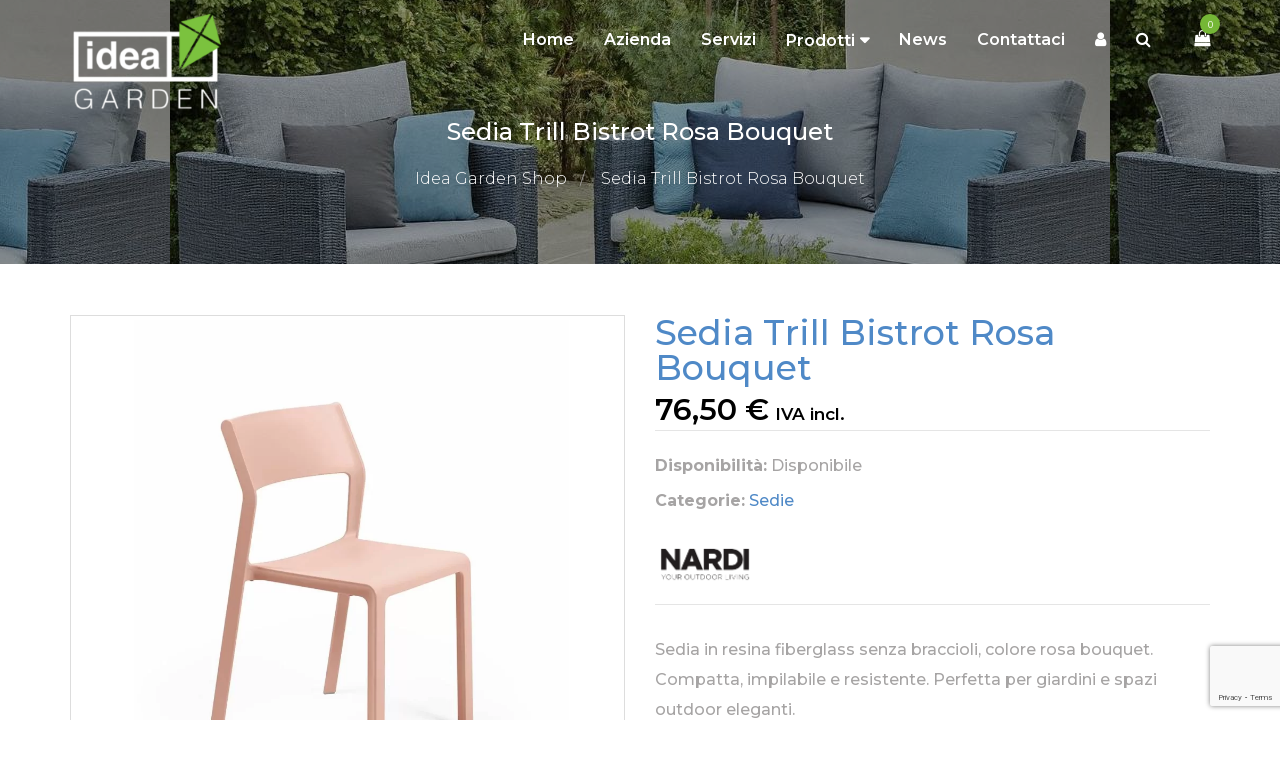

--- FILE ---
content_type: text/html; charset=UTF-8
request_url: https://www.idea-garden.it/prodotto/sedia-trill-bistrot-rosa-bouquet/
body_size: 17948
content:

<!DOCTYPE html>
<html lang="it-IT">
<head>
    <meta charset="utf-8">
    <meta http-equiv="X-UA-Compatible" content="IE=edge">
    <meta name="viewport" content="width=device-width, initial-scale=1">

    <link rel="shortcut icon" href="https://www.idea-garden.it/wp-content/uploads/2024/04/scroll-48x48.png" type="image/x-icon">
    <meta name='robots' content='index, follow, max-image-preview:large, max-snippet:-1, max-video-preview:-1' />
	<style>img:is([sizes="auto" i], [sizes^="auto," i]) { contain-intrinsic-size: 3000px 1500px }</style>
	
	<!-- This site is optimized with the Yoast SEO plugin v25.6 - https://yoast.com/wordpress/plugins/seo/ -->
	<title>Sedia Trill Bistrot Rosa Bouquet - Idea Garden</title>
	<meta name="description" content="Sedia Trill Bistrot Rosa Bouquet Nardi in resina fiberglass, impilabile, compatta ed elegante. Ideale per esterni raffinati. Scopri i colori disponibili" />
	<link rel="canonical" href="https://www.idea-garden.it/prodotto/sedia-trill-bistrot-rosa-bouquet/" />
	<meta property="og:locale" content="it_IT" />
	<meta property="og:type" content="article" />
	<meta property="og:title" content="Sedia Trill Bistrot Rosa Bouquet - Idea Garden" />
	<meta property="og:description" content="Sedia Trill Bistrot Rosa Bouquet Nardi in resina fiberglass, impilabile, compatta ed elegante. Ideale per esterni raffinati. Scopri i colori disponibili" />
	<meta property="og:url" content="https://www.idea-garden.it/prodotto/sedia-trill-bistrot-rosa-bouquet/" />
	<meta property="og:site_name" content="Idea Garden" />
	<meta property="article:modified_time" content="2025-06-16T12:56:23+00:00" />
	<meta property="og:image" content="https://www.idea-garden.it/wp-content/uploads/2024/03/SEDIA-TRILL-BISTROT-ROSA-BOUQUET-.webp" />
	<meta property="og:image:width" content="1200" />
	<meta property="og:image:height" content="1200" />
	<meta property="og:image:type" content="image/webp" />
	<meta name="twitter:card" content="summary_large_image" />
	<meta name="twitter:label1" content="Tempo di lettura stimato" />
	<meta name="twitter:data1" content="2 minuti" />
	<script type="application/ld+json" class="yoast-schema-graph">{"@context":"https://schema.org","@graph":[{"@type":"WebPage","@id":"https://www.idea-garden.it/prodotto/sedia-trill-bistrot-rosa-bouquet/","url":"https://www.idea-garden.it/prodotto/sedia-trill-bistrot-rosa-bouquet/","name":"Sedia Trill Bistrot Rosa Bouquet - Idea Garden","isPartOf":{"@id":"https://www.idea-garden.it/#website"},"primaryImageOfPage":{"@id":"https://www.idea-garden.it/prodotto/sedia-trill-bistrot-rosa-bouquet/#primaryimage"},"image":{"@id":"https://www.idea-garden.it/prodotto/sedia-trill-bistrot-rosa-bouquet/#primaryimage"},"thumbnailUrl":"https://www.idea-garden.it/wp-content/uploads/2024/03/SEDIA-TRILL-BISTROT-ROSA-BOUQUET-.webp","datePublished":"2024-03-18T17:02:33+00:00","dateModified":"2025-06-16T12:56:23+00:00","description":"Sedia Trill Bistrot Rosa Bouquet Nardi in resina fiberglass, impilabile, compatta ed elegante. Ideale per esterni raffinati. Scopri i colori disponibili","breadcrumb":{"@id":"https://www.idea-garden.it/prodotto/sedia-trill-bistrot-rosa-bouquet/#breadcrumb"},"inLanguage":"it-IT","potentialAction":[{"@type":"ReadAction","target":["https://www.idea-garden.it/prodotto/sedia-trill-bistrot-rosa-bouquet/"]}]},{"@type":"ImageObject","inLanguage":"it-IT","@id":"https://www.idea-garden.it/prodotto/sedia-trill-bistrot-rosa-bouquet/#primaryimage","url":"https://www.idea-garden.it/wp-content/uploads/2024/03/SEDIA-TRILL-BISTROT-ROSA-BOUQUET-.webp","contentUrl":"https://www.idea-garden.it/wp-content/uploads/2024/03/SEDIA-TRILL-BISTROT-ROSA-BOUQUET-.webp","width":1200,"height":1200,"caption":"Sedia Trill Bistrot Rosa Bouquet"},{"@type":"BreadcrumbList","@id":"https://www.idea-garden.it/prodotto/sedia-trill-bistrot-rosa-bouquet/#breadcrumb","itemListElement":[{"@type":"ListItem","position":1,"name":"Idea Garden Shop","item":"https://www.idea-garden.it/negozio/"},{"@type":"ListItem","position":2,"name":"Sedia Trill Bistrot Rosa Bouquet"}]},{"@type":"WebSite","@id":"https://www.idea-garden.it/#website","url":"https://www.idea-garden.it/","name":"Idea Garden","description":"","potentialAction":[{"@type":"SearchAction","target":{"@type":"EntryPoint","urlTemplate":"https://www.idea-garden.it/?s={search_term_string}"},"query-input":{"@type":"PropertyValueSpecification","valueRequired":true,"valueName":"search_term_string"}}],"inLanguage":"it-IT"}]}</script>
	<!-- / Yoast SEO plugin. -->


<script type="text/javascript">
/* <![CDATA[ */
window._wpemojiSettings = {"baseUrl":"https:\/\/s.w.org\/images\/core\/emoji\/16.0.1\/72x72\/","ext":".png","svgUrl":"https:\/\/s.w.org\/images\/core\/emoji\/16.0.1\/svg\/","svgExt":".svg","source":{"concatemoji":"https:\/\/www.idea-garden.it\/wp-includes\/js\/wp-emoji-release.min.js?ver=6.8.2"}};
/*! This file is auto-generated */
!function(s,n){var o,i,e;function c(e){try{var t={supportTests:e,timestamp:(new Date).valueOf()};sessionStorage.setItem(o,JSON.stringify(t))}catch(e){}}function p(e,t,n){e.clearRect(0,0,e.canvas.width,e.canvas.height),e.fillText(t,0,0);var t=new Uint32Array(e.getImageData(0,0,e.canvas.width,e.canvas.height).data),a=(e.clearRect(0,0,e.canvas.width,e.canvas.height),e.fillText(n,0,0),new Uint32Array(e.getImageData(0,0,e.canvas.width,e.canvas.height).data));return t.every(function(e,t){return e===a[t]})}function u(e,t){e.clearRect(0,0,e.canvas.width,e.canvas.height),e.fillText(t,0,0);for(var n=e.getImageData(16,16,1,1),a=0;a<n.data.length;a++)if(0!==n.data[a])return!1;return!0}function f(e,t,n,a){switch(t){case"flag":return n(e,"\ud83c\udff3\ufe0f\u200d\u26a7\ufe0f","\ud83c\udff3\ufe0f\u200b\u26a7\ufe0f")?!1:!n(e,"\ud83c\udde8\ud83c\uddf6","\ud83c\udde8\u200b\ud83c\uddf6")&&!n(e,"\ud83c\udff4\udb40\udc67\udb40\udc62\udb40\udc65\udb40\udc6e\udb40\udc67\udb40\udc7f","\ud83c\udff4\u200b\udb40\udc67\u200b\udb40\udc62\u200b\udb40\udc65\u200b\udb40\udc6e\u200b\udb40\udc67\u200b\udb40\udc7f");case"emoji":return!a(e,"\ud83e\udedf")}return!1}function g(e,t,n,a){var r="undefined"!=typeof WorkerGlobalScope&&self instanceof WorkerGlobalScope?new OffscreenCanvas(300,150):s.createElement("canvas"),o=r.getContext("2d",{willReadFrequently:!0}),i=(o.textBaseline="top",o.font="600 32px Arial",{});return e.forEach(function(e){i[e]=t(o,e,n,a)}),i}function t(e){var t=s.createElement("script");t.src=e,t.defer=!0,s.head.appendChild(t)}"undefined"!=typeof Promise&&(o="wpEmojiSettingsSupports",i=["flag","emoji"],n.supports={everything:!0,everythingExceptFlag:!0},e=new Promise(function(e){s.addEventListener("DOMContentLoaded",e,{once:!0})}),new Promise(function(t){var n=function(){try{var e=JSON.parse(sessionStorage.getItem(o));if("object"==typeof e&&"number"==typeof e.timestamp&&(new Date).valueOf()<e.timestamp+604800&&"object"==typeof e.supportTests)return e.supportTests}catch(e){}return null}();if(!n){if("undefined"!=typeof Worker&&"undefined"!=typeof OffscreenCanvas&&"undefined"!=typeof URL&&URL.createObjectURL&&"undefined"!=typeof Blob)try{var e="postMessage("+g.toString()+"("+[JSON.stringify(i),f.toString(),p.toString(),u.toString()].join(",")+"));",a=new Blob([e],{type:"text/javascript"}),r=new Worker(URL.createObjectURL(a),{name:"wpTestEmojiSupports"});return void(r.onmessage=function(e){c(n=e.data),r.terminate(),t(n)})}catch(e){}c(n=g(i,f,p,u))}t(n)}).then(function(e){for(var t in e)n.supports[t]=e[t],n.supports.everything=n.supports.everything&&n.supports[t],"flag"!==t&&(n.supports.everythingExceptFlag=n.supports.everythingExceptFlag&&n.supports[t]);n.supports.everythingExceptFlag=n.supports.everythingExceptFlag&&!n.supports.flag,n.DOMReady=!1,n.readyCallback=function(){n.DOMReady=!0}}).then(function(){return e}).then(function(){var e;n.supports.everything||(n.readyCallback(),(e=n.source||{}).concatemoji?t(e.concatemoji):e.wpemoji&&e.twemoji&&(t(e.twemoji),t(e.wpemoji)))}))}((window,document),window._wpemojiSettings);
/* ]]> */
</script>
<style id='wp-emoji-styles-inline-css' type='text/css'>

	img.wp-smiley, img.emoji {
		display: inline !important;
		border: none !important;
		box-shadow: none !important;
		height: 1em !important;
		width: 1em !important;
		margin: 0 0.07em !important;
		vertical-align: -0.1em !important;
		background: none !important;
		padding: 0 !important;
	}
</style>
<link rel='stylesheet' id='wp-block-library-css' href='https://www.idea-garden.it/wp-includes/css/dist/block-library/style.min.css?ver=6.8.2' type='text/css' media='all' />
<style id='classic-theme-styles-inline-css' type='text/css'>
/*! This file is auto-generated */
.wp-block-button__link{color:#fff;background-color:#32373c;border-radius:9999px;box-shadow:none;text-decoration:none;padding:calc(.667em + 2px) calc(1.333em + 2px);font-size:1.125em}.wp-block-file__button{background:#32373c;color:#fff;text-decoration:none}
</style>
<style id='global-styles-inline-css' type='text/css'>
:root{--wp--preset--aspect-ratio--square: 1;--wp--preset--aspect-ratio--4-3: 4/3;--wp--preset--aspect-ratio--3-4: 3/4;--wp--preset--aspect-ratio--3-2: 3/2;--wp--preset--aspect-ratio--2-3: 2/3;--wp--preset--aspect-ratio--16-9: 16/9;--wp--preset--aspect-ratio--9-16: 9/16;--wp--preset--color--black: #000000;--wp--preset--color--cyan-bluish-gray: #abb8c3;--wp--preset--color--white: #ffffff;--wp--preset--color--pale-pink: #f78da7;--wp--preset--color--vivid-red: #cf2e2e;--wp--preset--color--luminous-vivid-orange: #ff6900;--wp--preset--color--luminous-vivid-amber: #fcb900;--wp--preset--color--light-green-cyan: #7bdcb5;--wp--preset--color--vivid-green-cyan: #00d084;--wp--preset--color--pale-cyan-blue: #8ed1fc;--wp--preset--color--vivid-cyan-blue: #0693e3;--wp--preset--color--vivid-purple: #9b51e0;--wp--preset--gradient--vivid-cyan-blue-to-vivid-purple: linear-gradient(135deg,rgba(6,147,227,1) 0%,rgb(155,81,224) 100%);--wp--preset--gradient--light-green-cyan-to-vivid-green-cyan: linear-gradient(135deg,rgb(122,220,180) 0%,rgb(0,208,130) 100%);--wp--preset--gradient--luminous-vivid-amber-to-luminous-vivid-orange: linear-gradient(135deg,rgba(252,185,0,1) 0%,rgba(255,105,0,1) 100%);--wp--preset--gradient--luminous-vivid-orange-to-vivid-red: linear-gradient(135deg,rgba(255,105,0,1) 0%,rgb(207,46,46) 100%);--wp--preset--gradient--very-light-gray-to-cyan-bluish-gray: linear-gradient(135deg,rgb(238,238,238) 0%,rgb(169,184,195) 100%);--wp--preset--gradient--cool-to-warm-spectrum: linear-gradient(135deg,rgb(74,234,220) 0%,rgb(151,120,209) 20%,rgb(207,42,186) 40%,rgb(238,44,130) 60%,rgb(251,105,98) 80%,rgb(254,248,76) 100%);--wp--preset--gradient--blush-light-purple: linear-gradient(135deg,rgb(255,206,236) 0%,rgb(152,150,240) 100%);--wp--preset--gradient--blush-bordeaux: linear-gradient(135deg,rgb(254,205,165) 0%,rgb(254,45,45) 50%,rgb(107,0,62) 100%);--wp--preset--gradient--luminous-dusk: linear-gradient(135deg,rgb(255,203,112) 0%,rgb(199,81,192) 50%,rgb(65,88,208) 100%);--wp--preset--gradient--pale-ocean: linear-gradient(135deg,rgb(255,245,203) 0%,rgb(182,227,212) 50%,rgb(51,167,181) 100%);--wp--preset--gradient--electric-grass: linear-gradient(135deg,rgb(202,248,128) 0%,rgb(113,206,126) 100%);--wp--preset--gradient--midnight: linear-gradient(135deg,rgb(2,3,129) 0%,rgb(40,116,252) 100%);--wp--preset--font-size--small: 13px;--wp--preset--font-size--medium: 20px;--wp--preset--font-size--large: 36px;--wp--preset--font-size--x-large: 42px;--wp--preset--spacing--20: 0.44rem;--wp--preset--spacing--30: 0.67rem;--wp--preset--spacing--40: 1rem;--wp--preset--spacing--50: 1.5rem;--wp--preset--spacing--60: 2.25rem;--wp--preset--spacing--70: 3.38rem;--wp--preset--spacing--80: 5.06rem;--wp--preset--shadow--natural: 6px 6px 9px rgba(0, 0, 0, 0.2);--wp--preset--shadow--deep: 12px 12px 50px rgba(0, 0, 0, 0.4);--wp--preset--shadow--sharp: 6px 6px 0px rgba(0, 0, 0, 0.2);--wp--preset--shadow--outlined: 6px 6px 0px -3px rgba(255, 255, 255, 1), 6px 6px rgba(0, 0, 0, 1);--wp--preset--shadow--crisp: 6px 6px 0px rgba(0, 0, 0, 1);}:where(.is-layout-flex){gap: 0.5em;}:where(.is-layout-grid){gap: 0.5em;}body .is-layout-flex{display: flex;}.is-layout-flex{flex-wrap: wrap;align-items: center;}.is-layout-flex > :is(*, div){margin: 0;}body .is-layout-grid{display: grid;}.is-layout-grid > :is(*, div){margin: 0;}:where(.wp-block-columns.is-layout-flex){gap: 2em;}:where(.wp-block-columns.is-layout-grid){gap: 2em;}:where(.wp-block-post-template.is-layout-flex){gap: 1.25em;}:where(.wp-block-post-template.is-layout-grid){gap: 1.25em;}.has-black-color{color: var(--wp--preset--color--black) !important;}.has-cyan-bluish-gray-color{color: var(--wp--preset--color--cyan-bluish-gray) !important;}.has-white-color{color: var(--wp--preset--color--white) !important;}.has-pale-pink-color{color: var(--wp--preset--color--pale-pink) !important;}.has-vivid-red-color{color: var(--wp--preset--color--vivid-red) !important;}.has-luminous-vivid-orange-color{color: var(--wp--preset--color--luminous-vivid-orange) !important;}.has-luminous-vivid-amber-color{color: var(--wp--preset--color--luminous-vivid-amber) !important;}.has-light-green-cyan-color{color: var(--wp--preset--color--light-green-cyan) !important;}.has-vivid-green-cyan-color{color: var(--wp--preset--color--vivid-green-cyan) !important;}.has-pale-cyan-blue-color{color: var(--wp--preset--color--pale-cyan-blue) !important;}.has-vivid-cyan-blue-color{color: var(--wp--preset--color--vivid-cyan-blue) !important;}.has-vivid-purple-color{color: var(--wp--preset--color--vivid-purple) !important;}.has-black-background-color{background-color: var(--wp--preset--color--black) !important;}.has-cyan-bluish-gray-background-color{background-color: var(--wp--preset--color--cyan-bluish-gray) !important;}.has-white-background-color{background-color: var(--wp--preset--color--white) !important;}.has-pale-pink-background-color{background-color: var(--wp--preset--color--pale-pink) !important;}.has-vivid-red-background-color{background-color: var(--wp--preset--color--vivid-red) !important;}.has-luminous-vivid-orange-background-color{background-color: var(--wp--preset--color--luminous-vivid-orange) !important;}.has-luminous-vivid-amber-background-color{background-color: var(--wp--preset--color--luminous-vivid-amber) !important;}.has-light-green-cyan-background-color{background-color: var(--wp--preset--color--light-green-cyan) !important;}.has-vivid-green-cyan-background-color{background-color: var(--wp--preset--color--vivid-green-cyan) !important;}.has-pale-cyan-blue-background-color{background-color: var(--wp--preset--color--pale-cyan-blue) !important;}.has-vivid-cyan-blue-background-color{background-color: var(--wp--preset--color--vivid-cyan-blue) !important;}.has-vivid-purple-background-color{background-color: var(--wp--preset--color--vivid-purple) !important;}.has-black-border-color{border-color: var(--wp--preset--color--black) !important;}.has-cyan-bluish-gray-border-color{border-color: var(--wp--preset--color--cyan-bluish-gray) !important;}.has-white-border-color{border-color: var(--wp--preset--color--white) !important;}.has-pale-pink-border-color{border-color: var(--wp--preset--color--pale-pink) !important;}.has-vivid-red-border-color{border-color: var(--wp--preset--color--vivid-red) !important;}.has-luminous-vivid-orange-border-color{border-color: var(--wp--preset--color--luminous-vivid-orange) !important;}.has-luminous-vivid-amber-border-color{border-color: var(--wp--preset--color--luminous-vivid-amber) !important;}.has-light-green-cyan-border-color{border-color: var(--wp--preset--color--light-green-cyan) !important;}.has-vivid-green-cyan-border-color{border-color: var(--wp--preset--color--vivid-green-cyan) !important;}.has-pale-cyan-blue-border-color{border-color: var(--wp--preset--color--pale-cyan-blue) !important;}.has-vivid-cyan-blue-border-color{border-color: var(--wp--preset--color--vivid-cyan-blue) !important;}.has-vivid-purple-border-color{border-color: var(--wp--preset--color--vivid-purple) !important;}.has-vivid-cyan-blue-to-vivid-purple-gradient-background{background: var(--wp--preset--gradient--vivid-cyan-blue-to-vivid-purple) !important;}.has-light-green-cyan-to-vivid-green-cyan-gradient-background{background: var(--wp--preset--gradient--light-green-cyan-to-vivid-green-cyan) !important;}.has-luminous-vivid-amber-to-luminous-vivid-orange-gradient-background{background: var(--wp--preset--gradient--luminous-vivid-amber-to-luminous-vivid-orange) !important;}.has-luminous-vivid-orange-to-vivid-red-gradient-background{background: var(--wp--preset--gradient--luminous-vivid-orange-to-vivid-red) !important;}.has-very-light-gray-to-cyan-bluish-gray-gradient-background{background: var(--wp--preset--gradient--very-light-gray-to-cyan-bluish-gray) !important;}.has-cool-to-warm-spectrum-gradient-background{background: var(--wp--preset--gradient--cool-to-warm-spectrum) !important;}.has-blush-light-purple-gradient-background{background: var(--wp--preset--gradient--blush-light-purple) !important;}.has-blush-bordeaux-gradient-background{background: var(--wp--preset--gradient--blush-bordeaux) !important;}.has-luminous-dusk-gradient-background{background: var(--wp--preset--gradient--luminous-dusk) !important;}.has-pale-ocean-gradient-background{background: var(--wp--preset--gradient--pale-ocean) !important;}.has-electric-grass-gradient-background{background: var(--wp--preset--gradient--electric-grass) !important;}.has-midnight-gradient-background{background: var(--wp--preset--gradient--midnight) !important;}.has-small-font-size{font-size: var(--wp--preset--font-size--small) !important;}.has-medium-font-size{font-size: var(--wp--preset--font-size--medium) !important;}.has-large-font-size{font-size: var(--wp--preset--font-size--large) !important;}.has-x-large-font-size{font-size: var(--wp--preset--font-size--x-large) !important;}
:where(.wp-block-post-template.is-layout-flex){gap: 1.25em;}:where(.wp-block-post-template.is-layout-grid){gap: 1.25em;}
:where(.wp-block-columns.is-layout-flex){gap: 2em;}:where(.wp-block-columns.is-layout-grid){gap: 2em;}
:root :where(.wp-block-pullquote){font-size: 1.5em;line-height: 1.6;}
</style>
<link rel='stylesheet' id='contact-form-7-css' href='https://www.idea-garden.it/wp-content/plugins/contact-form-7/includes/css/styles.css?ver=6.1' type='text/css' media='all' />
<link rel='stylesheet' id='woocommerce-layout-css' href='https://www.idea-garden.it/wp-content/plugins/woocommerce/assets/css/woocommerce-layout.css?ver=10.0.4' type='text/css' media='all' />
<link rel='stylesheet' id='woocommerce-smallscreen-css' href='https://www.idea-garden.it/wp-content/plugins/woocommerce/assets/css/woocommerce-smallscreen.css?ver=10.0.4' type='text/css' media='only screen and (max-width: 768px)' />
<link rel='stylesheet' id='woocommerce-general-css' href='https://www.idea-garden.it/wp-content/plugins/woocommerce/assets/css/woocommerce.css?ver=10.0.4' type='text/css' media='all' />
<style id='woocommerce-inline-inline-css' type='text/css'>
.woocommerce form .form-row .required { visibility: visible; }
</style>
<link rel='stylesheet' id='aws-pro-style-css' href='https://www.idea-garden.it/wp-content/plugins/advanced-woo-search-pro-2.91-NULLED/assets/css/common.min.css?ver=pro2.91' type='text/css' media='all' />
<link rel='stylesheet' id='gateway-css' href='https://www.idea-garden.it/wp-content/plugins/woocommerce-paypal-payments/modules/ppcp-button/assets/css/gateway.css?ver=3.0.8' type='text/css' media='all' />
<link rel='stylesheet' id='brands-styles-css' href='https://www.idea-garden.it/wp-content/plugins/woocommerce/assets/css/brands.css?ver=10.0.4' type='text/css' media='all' />
<link rel='stylesheet' id='wc-ppcp-googlepay-css' href='https://www.idea-garden.it/wp-content/plugins/woocommerce-paypal-payments/modules/ppcp-googlepay/assets/css/styles.css?ver=3.0.8' type='text/css' media='all' />
<link rel='stylesheet' id='font_awesome_5-css' href='https://www.idea-garden.it/wp-content/themes/ideagarden-theme/css/font-awesome-5.min.css?ver=5.0.8' type='text/css' media='all' />
<link rel='stylesheet' id='bootstrap-css' href='https://www.idea-garden.it/wp-content/themes/ideagarden-theme/css/bootstrap.css?ver=3.3.7' type='text/css' media='all' />
<link rel='stylesheet' id='bootsnav-css' href='https://www.idea-garden.it/wp-content/themes/ideagarden-theme/css/bootsnav.css?ver=1.2.0' type='text/css' media='all' />
<link rel='stylesheet' id='menu-css' href='https://www.idea-garden.it/wp-content/themes/ideagarden-theme/css/menu.css?ver=1.0.0' type='text/css' media='all' />
<link rel='stylesheet' id='animate-css' href='https://www.idea-garden.it/wp-content/themes/ideagarden-theme/css/animate.css?ver=1.0.0' type='text/css' media='all' />
<link rel='stylesheet' id='style-css' href='https://www.idea-garden.it/wp-content/themes/ideagarden-theme/css/style.css?ver=1.1.0' type='text/css' media='all' />
<link rel='stylesheet' id='magnific_popup-css' href='https://www.idea-garden.it/wp-content/themes/ideagarden-theme/css/magnific-popup.css?ver=1.0.0' type='text/css' media='all' />
<link rel='stylesheet' id='owl_carousel-css' href='https://www.idea-garden.it/wp-content/themes/ideagarden-theme/css/owl.carousel.css?ver=2.2.1' type='text/css' media='all' />
<link rel='stylesheet' id='jquery_ui-css' href='https://www.idea-garden.it/wp-content/themes/ideagarden-theme/css/jquery-ui.css?ver=1.11.4' type='text/css' media='all' />
<link rel='stylesheet' id='select2-css' href='https://www.idea-garden.it/wp-content/plugins/woocommerce/assets/css/select2.css?ver=10.0.4' type='text/css' media='all' />
<link rel='stylesheet' id='custom-css' href='https://www.idea-garden.it/wp-content/themes/ideagarden-theme/css/custom.css?ver=1.0.0' type='text/css' media='all' />
<script type="text/javascript" src="https://www.idea-garden.it/wp-includes/js/dist/hooks.min.js?ver=4d63a3d491d11ffd8ac6" id="wp-hooks-js"></script>
<script type="text/javascript" src="https://www.idea-garden.it/wp-includes/js/jquery/jquery.min.js?ver=3.7.1" id="jquery-core-js"></script>
<script type="text/javascript" src="https://www.idea-garden.it/wp-includes/js/jquery/jquery-migrate.min.js?ver=3.4.1" id="jquery-migrate-js"></script>
<script type="text/javascript" src="https://www.idea-garden.it/wp-content/plugins/woocommerce/assets/js/jquery-blockui/jquery.blockUI.min.js?ver=2.7.0-wc.10.0.4" id="jquery-blockui-js" defer="defer" data-wp-strategy="defer"></script>
<script type="text/javascript" id="wc-add-to-cart-js-extra">
/* <![CDATA[ */
var wc_add_to_cart_params = {"ajax_url":"\/wp-admin\/admin-ajax.php","wc_ajax_url":"\/?wc-ajax=%%endpoint%%","i18n_view_cart":"Visualizza carrello","cart_url":"https:\/\/www.idea-garden.it\/carrello-acquisti\/","is_cart":"","cart_redirect_after_add":"no"};
/* ]]> */
</script>
<script type="text/javascript" src="https://www.idea-garden.it/wp-content/plugins/woocommerce/assets/js/frontend/add-to-cart.min.js?ver=10.0.4" id="wc-add-to-cart-js" defer="defer" data-wp-strategy="defer"></script>
<script type="text/javascript" id="wc-single-product-js-extra">
/* <![CDATA[ */
var wc_single_product_params = {"i18n_required_rating_text":"Seleziona una valutazione","i18n_rating_options":["1 stella su 5","2 stelle su 5","3 stelle su 5","4 stelle su 5","5 stelle su 5"],"i18n_product_gallery_trigger_text":"Visualizza la galleria di immagini a schermo intero","review_rating_required":"yes","flexslider":{"rtl":false,"animation":"slide","smoothHeight":true,"directionNav":false,"controlNav":"thumbnails","slideshow":false,"animationSpeed":500,"animationLoop":false,"allowOneSlide":false},"zoom_enabled":"","zoom_options":[],"photoswipe_enabled":"","photoswipe_options":{"shareEl":false,"closeOnScroll":false,"history":false,"hideAnimationDuration":0,"showAnimationDuration":0},"flexslider_enabled":""};
/* ]]> */
</script>
<script type="text/javascript" src="https://www.idea-garden.it/wp-content/plugins/woocommerce/assets/js/frontend/single-product.min.js?ver=10.0.4" id="wc-single-product-js" defer="defer" data-wp-strategy="defer"></script>
<script type="text/javascript" src="https://www.idea-garden.it/wp-content/plugins/woocommerce/assets/js/js-cookie/js.cookie.min.js?ver=2.1.4-wc.10.0.4" id="js-cookie-js" defer="defer" data-wp-strategy="defer"></script>
<script type="text/javascript" id="woocommerce-js-extra">
/* <![CDATA[ */
var woocommerce_params = {"ajax_url":"\/wp-admin\/admin-ajax.php","wc_ajax_url":"\/?wc-ajax=%%endpoint%%","i18n_password_show":"Mostra password","i18n_password_hide":"Nascondi password"};
/* ]]> */
</script>
<script type="text/javascript" src="https://www.idea-garden.it/wp-content/plugins/woocommerce/assets/js/frontend/woocommerce.min.js?ver=10.0.4" id="woocommerce-js" defer="defer" data-wp-strategy="defer"></script>
<script type="text/javascript" id="wpm-js-extra">
/* <![CDATA[ */
var wpm = {"ajax_url":"https:\/\/www.idea-garden.it\/wp-admin\/admin-ajax.php","root":"https:\/\/www.idea-garden.it\/wp-json\/","nonce_wp_rest":"d4a7d5a264","nonce_ajax":"ba5e26969b"};
/* ]]> */
</script>
<script type="text/javascript" src="https://www.idea-garden.it/wp-content/plugins/woocommerce-google-adwords-conversion-tracking-tag/js/public/wpm-public.p1.min.js?ver=1.49.1" id="wpm-js"></script>
<link rel="https://api.w.org/" href="https://www.idea-garden.it/wp-json/" /><link rel="alternate" title="JSON" type="application/json" href="https://www.idea-garden.it/wp-json/wp/v2/product/4323" /><link rel="EditURI" type="application/rsd+xml" title="RSD" href="https://www.idea-garden.it/xmlrpc.php?rsd" />
<meta name="generator" content="WordPress 6.8.2" />
<meta name="generator" content="WooCommerce 10.0.4" />
<link rel='shortlink' href='https://www.idea-garden.it/?p=4323' />
<link rel="alternate" title="oEmbed (JSON)" type="application/json+oembed" href="https://www.idea-garden.it/wp-json/oembed/1.0/embed?url=https%3A%2F%2Fwww.idea-garden.it%2Fprodotto%2Fsedia-trill-bistrot-rosa-bouquet%2F" />
<link rel="alternate" title="oEmbed (XML)" type="text/xml+oembed" href="https://www.idea-garden.it/wp-json/oembed/1.0/embed?url=https%3A%2F%2Fwww.idea-garden.it%2Fprodotto%2Fsedia-trill-bistrot-rosa-bouquet%2F&#038;format=xml" />
	<noscript><style>.woocommerce-product-gallery{ opacity: 1 !important; }</style></noscript>
	
<!-- START Pixel Manager for WooCommerce -->

		<script>

			window.wpmDataLayer = window.wpmDataLayer || {};
			window.wpmDataLayer = Object.assign(window.wpmDataLayer, {"cart":{},"cart_item_keys":{},"version":{"number":"1.49.1","pro":false,"eligible_for_updates":false,"distro":"fms","beta":false,"show":true},"pixels":{"google":{"linker":{"settings":null},"user_id":false,"ads":{"conversion_ids":{"AW-16547724556":"ay60CIyNlKwZEIz6yNI9"},"dynamic_remarketing":{"status":true,"id_type":"post_id","send_events_with_parent_ids":true},"google_business_vertical":"retail","phone_conversion_number":"","phone_conversion_label":""},"analytics":{"ga4":{"measurement_id":"G-1M2LE18NTP","parameters":{},"mp_active":false,"debug_mode":false,"page_load_time_tracking":false},"id_type":"post_id"},"tag_id":"AW-16547724556","tag_gateway":{"measurement_path":""},"tcf_support":false,"consent_mode":{"is_active":true,"wait_for_update":500,"ads_data_redaction":false,"url_passthrough":true}},"facebook":{"pixel_id":"1400103447307772","dynamic_remarketing":{"id_type":"post_id"},"capi":false,"advanced_matching":false,"exclusion_patterns":[],"fbevents_js_url":"https://connect.facebook.net/en_US/fbevents.js"}},"shop":{"list_name":"Product | Sedia Trill Bistrot Rosa Bouquet","list_id":"product_sedia-trill-bistrot-rosa-bouquet","page_type":"product","product_type":"simple","currency":"EUR","selectors":{"addToCart":[],"beginCheckout":[]},"order_duplication_prevention":true,"view_item_list_trigger":{"test_mode":false,"background_color":"green","opacity":0.5,"repeat":true,"timeout":1000,"threshold":0.8000000000000000444089209850062616169452667236328125},"variations_output":true,"session_active":false},"page":{"id":4323,"title":"Sedia Trill Bistrot Rosa Bouquet","type":"product","categories":[],"parent":{"id":0,"title":"Sedia Trill Bistrot Rosa Bouquet","type":"product","categories":[]}},"general":{"user_logged_in":false,"scroll_tracking_thresholds":[],"page_id":4323,"exclude_domains":[],"server_2_server":{"active":false,"ip_exclude_list":[],"pageview_event_s2s":{"is_active":false,"pixels":["facebook"]}},"consent_management":{"explicit_consent":false},"lazy_load_pmw":false}});

		</script>

		
<!-- END Pixel Manager for WooCommerce -->
			<meta name="pm-dataLayer-meta" content="4323" class="wpmProductId"
				  data-id="4323">
					<script>
			(window.wpmDataLayer = window.wpmDataLayer || {}).products             = window.wpmDataLayer.products || {};
			window.wpmDataLayer.products[4323] = {"id":"4323","sku":"NAR4025308000","price":76.5,"brand":"","quantity":1,"dyn_r_ids":{"post_id":"4323","sku":"NAR4025308000","gpf":"woocommerce_gpf_4323","gla":"gla_4323"},"is_variable":false,"type":"simple","name":"Sedia Trill Bistrot Rosa Bouquet","category":["Sedie"],"is_variation":false};
					</script>
		    <script src='https://acconsento.click/script.js' id='acconsento-script' data-key='4XR31wz0ctXf0u9C4F2E6ANs3g2vsoSAKqu1nuNd'></script>
</head>
<body class="">
<div class="wrapper">
    <header id="header">
        <nav class="navbar navbar-default navbar-fixed white no-background bootsnav">
            <div class="container">
                <a href="#" id="open-search-popup-mobile">
                    <i class="fa fa-search"></i>
                </a>

                <div class="attr-nav" id="mini-cart">
                    <ul id="cart-dropdown">
                        <li class="dropdown">
                            <a href="#" class="dropdown-toggle prevent-event" data-toggle="dropdown">
                                <i class="fa fa-shopping-bag"></i>
                                <span class="badge" id="mini-cart-items">0</span>
                            </a>

                            
<ul class="dropdown-menu cart-list" id="mini-cart-content">
            <li class="empty">
            <div class="text-center">
                Il carrello è vuoto            </div>
        </li>
    
    <li>
        <table class="table">
            <tbody>
                <tr>
                    <td class="text-right"><strong>Sub-totale</strong></td>
                    <td class="text-right"><span class="woocommerce-Price-amount amount"><bdi>0,00&nbsp;<span class="woocommerce-Price-currencySymbol">&euro;</span></bdi></span></td>
                </tr>
            </tbody>
        </table>
    </li>

    <li class="total">
        <a href="https://www.idea-garden.it/carrello-acquisti/" class="btn btn-default btn-cart">
            Vai al carrello        </a>
    </li>
</ul>
                        </li>
                    </ul>
                </div>

                <div class="navbar-header">
                    <button type="button" class="navbar-toggle" data-toggle="collapse" data-target="#navbar-menu">
                        <i class="fa fa-bars"></i>
                    </button>
                    <a class="navbar-brand" href="https://www.idea-garden.it">
                        <img src="https://www.idea-garden.it/wp-content/uploads/2024/03/logo-trasparente-bianco-193x130.png"
                             class="logo logo-display" alt="Idea Garden">
                        <img src="https://www.idea-garden.it/wp-content/uploads/2024/03/logo-trasparenza-133x90.png"
                             class="logo logo-scrolled" alt="Idea Garden">
                    </a>
                </div>

                <div class="collapse navbar-collapse" id="navbar-menu">
                    <ul class="nav navbar-nav navbar-left pull-right" data-in="fadeInDown" data-out="fadeOutUp">
                        <li class=""><a href="/" target="" class="">Home</a></li><li class=""><a href="https://www.idea-garden.it/scopri-chi-siamo/" target="" class="">Azienda</a></li><li class=""><a href="https://www.idea-garden.it/servizi-piscine-arredo-giardino-barbecue-pergolati-stufe/" target="" class="">Servizi</a></li><li class="dropdown"><a href="https://www.idea-garden.it/categorie-prodotti/" target="" class="auto-product_cat dropdown-toggle">Prodotti</a><ul class="dropdown-menu"><li class=""><a href="https://www.idea-garden.it/categoria-prodotto/senza-categoria/" target="" class="">Uncategorized</a></li><li class=""><a href="https://www.idea-garden.it/categoria-prodotto/arredamento/" target="" class="">Arredamento</a></li><li class=""><a href="https://www.idea-garden.it/categoria-prodotto/arredo-giardino/" target="" class="">Arredo Giardino</a></li><li class=""><a href="https://www.idea-garden.it/categoria-prodotto/barbecue/" target="" class="">Barbecue</a></li><li class=""><a href="https://www.idea-garden.it/categoria-prodotto/casette-da-giardino/" target="" class="">Casette da Giardino</a></li><li class=""><a href="https://www.idea-garden.it/categoria-prodotto/ferramenta/" target="" class="">Ferramenta</a></li><li class=""><a href="https://www.idea-garden.it/categoria-prodotto/giochi-da-giardino/" target="" class="">Giochi da Giardino</a></li><li class=""><a href="https://www.idea-garden.it/categoria-prodotto/piscine/" target="" class="">Piscine</a></li><li class=""><a href="https://www.idea-garden.it/categoria-prodotto/promozioni/" target="" class="">Promozioni</a></li><li class=""><a href="https://www.idea-garden.it/categoria-prodotto/riscaldamento/" target="" class="">Riscaldamento</a></li><li class=""><a href="https://www.idea-garden.it/categoria-prodotto/riscaldamento-promo/" target="" class="">Riscaldamento Promo</a></li><li class=""><a href="https://www.idea-garden.it/categoria-prodotto/tappeti/" target="" class="">Tappeti</a></li></ul></li><li class=""><a href="https://www.idea-garden.it/category/news/" target="" class="">News</a></li><li class=""><a href="https://www.idea-garden.it/contattaci/" target="" class="">Contattaci</a></li>
                        <li>
                            <a href="https://www.idea-garden.it/mio-account/">
                                <i class="fa fa-user user-icon"></i>
                            </a>
                        </li>

                        <li class="search">
                            <a href="#" id="open-search-popup">
                                <i class="fa fa-search"></i>
                            </a>
                        </li>
                    </ul>
                </div>
            </div>
        </nav>
    </header>
<div class="breadcrumb scuritura3" style="background-image: url(https://www.idea-garden.it/wp-content/uploads/2024/03/2.jpg);">
    <div class="h1">Sedia Trill Bistrot Rosa Bouquet</div>

    <ul><li><a href="https://www.idea-garden.it/negozio/">Idea Garden Shop</a></li>  <li class="active">Sedia Trill Bistrot Rosa Bouquet</li></ul></div>

<div class="container">
    <div class="row">
        <div class="col-xs-12">
                    </div>
    </div>
</div>


<div id="product-4323" class="container product type-product post-4323 status-publish first instock product_cat-sedie-da-giardino product_tag-arredo-giardino product_tag-nardi product_tag-nardi-outdoor-collection product_tag-outdoor-living has-post-thumbnail taxable shipping-taxable purchasable product-type-simple">
	<div class="row">
    <div class="col-sm-12 col-md-12 col-lg-12 mb_30">

    <div class="row mt_10">
        <div class="col-md-6 position-relative">
            
<div class="d-flex justify-content-center main-product-image" data-main-src="https://www.idea-garden.it/wp-content/uploads/2024/03/SEDIA-TRILL-BISTROT-ROSA-BOUQUET-.webp">
    <a class="thumbnails thumbnail img-popup" href="https://www.idea-garden.it/wp-content/uploads/2024/03/SEDIA-TRILL-BISTROT-ROSA-BOUQUET-.webp">
        <img data-name="product_image" src="https://www.idea-garden.it/wp-content/uploads/2024/03/SEDIA-TRILL-BISTROT-ROSA-BOUQUET--1024x1024.webp" alt="Sedia Trill Bistrot Rosa Bouquet" />
    </a>
</div>

        </div>

        <div class="col-md-6 prodetail caption summary entry-summary">
            
<h1 data-name="product_name" class="product-name product_title entry-title">
    Sedia Trill Bistrot Rosa Bouquet</h1>

    <span class="price mb_20">
        <span class="woocommerce-Price-amount amount"><bdi>76,50&nbsp;<span class="woocommerce-Price-currencySymbol">&euro;</span></bdi></span> <small class="woocommerce-price-suffix">IVA incl.</small>    </span>

<hr>

<ul class="list-unstyled product_info mtb_20">
    <li>
        <label>Disponibilità:</label>
        <span>
            Disponibile        </span>
    </li>

    <li>
        <label>Categorie:</label>
        <span>
                            <a href="https://www.idea-garden.it/categoria-prodotto/arredo-giardino/sedie-da-giardino/">
                    Sedie                </a>                    </span>
    </li>
</ul>

    <div class="product-brands">
                    <a href="https://www.idea-garden.it/negozio/?brands%5B0%5D=330">
                <img src="https://www.idea-garden.it/wp-content/uploads/2024/03/logoNardi-1.png" alt="Nardi">
            </a>
            </div>

<hr>

<div class="woocommerce-product-details__short-description product-desc mtb_30">
	<p data-start="2205" data-end="2352">Sedia in resina fiberglass senza braccioli, colore rosa bouquet. Compatta, impilabile e resistente. Perfetta per giardini e spazi outdoor eleganti.</p>
<p>Seduta senza braccioli in resina fiberglass dall’aspetto armoniosamente scultoreo espresso da un design senza tempo. Proposta anche per l’indoor con cuscino realizzato con un sistema di termo-formatura e tessuto incollato e tagliato a vivo.</p>
</div>

    <form class="cart detail-add-to-cart" method="post" enctype="multipart/form-data"
          action="https://www.idea-garden.it/prodotto/sedia-trill-bistrot-rosa-bouquet/">
        <div class="quantity">
		<label class="screen-reader-text" for="quantity_69780ccede9f7">Sedia Trill Bistrot Rosa Bouquet quantità</label>
	<input
		type="hidden"
				id="quantity_69780ccede9f7"
		class="input-text qty text"
		name="quantity"
		value="1"
		aria-label="Quantità prodotto"
				min="1"
		max="1"
					step="1"
			placeholder=""
			inputmode="numeric"
			autocomplete="off"
			/>
	</div>

        <button type="submit" name="add-to-cart" value="4323"
                class="single_add_to_cart_button button alt">
            <i class="fa fa-shopping-cart" aria-hidden="true"></i> Aggiungi al carrello        </button>

            </form>

    <div class="ppc-button-wrapper"><div id="ppc-button-ppcp-gateway"></div>		<div id="ppc-button-googlepay-container" class="ppcp-button-apm ppcp-button-googlepay">
			<input type="hidden" id="woocommerce-process-checkout-nonce" name="woocommerce-process-checkout-nonce" value="68be14b504" /><input type="hidden" name="_wp_http_referer" value="/prodotto/sedia-trill-bistrot-rosa-bouquet/" />		</div>
		</div>	    </div>
	</div>

    <div class="row">
        <div class="col-md-12">
            	<div class="woocommerce-tabs wc-tabs-wrapper mtb_30" id="exTab5">
		<ul class="tabs wc-tabs nav nav-tabs" role="tablist">
                            <li class="lnw_description_tab active" id="tab-title-lnw_description"
                    role="tab" aria-controls="tab-lnw_description">
                    <a href="#tab-lnw_description" data-toggle="tab">
                        Descrizione                    </a>
                </li>
                            <li class="lnw_contact_tab " id="tab-title-lnw_contact"
                    role="tab" aria-controls="tab-lnw_contact">
                    <a href="#tab-lnw_contact" data-toggle="tab">
                        Richiedi un preventivo                    </a>
                </li>
            		</ul>

        <div class="tab-content">
                            <div class="woocommerce-Tabs-panel woocommerce-Tabs-panel--lnw_description panel entry-content wc-tab tab-pane active"
                     id="tab-lnw_description" role="tabpanel" aria-labelledby="tab-title-lnw_description">
                    <h2 data-start="321" data-end="394">Sedia Trill Bistrot Rosa: design moderno in un colore delicato</h2>
<p data-start="396" data-end="797">La <strong data-start="399" data-end="435">Sedia Trill Bistrot Rosa Bouquet</strong> è una delle proposte più raffinate della collezione Nardi. Con il suo design essenziale e compatto, si adatta perfettamente ad ambienti esterni come giardini, terrazze, balconi, bar e ristoranti. Il colore <strong data-start="642" data-end="658">Rosa Bouquet</strong>, sobrio ma originale, conferisce alla seduta un tocco femminile e contemporaneo, ideale per chi desidera arredare con gusto e personalità.</p>

<h2 data-start="799" data-end="848">Resistente e pratica per ogni ambiente outdoor</h2>
<p data-start="850" data-end="1198">Realizzata in <strong data-start="864" data-end="885">resina fiberglass</strong> trattata anti-UV e colorata in massa, questa sedia è pensata per durare nel tempo. Resiste alle intemperie, alla salsedine e ai raggi solari, mantenendo inalterata la sua tonalità nel tempo. È <strong data-start="1079" data-end="1093">impilabile</strong>, facile da spostare e da riporre, caratteristiche indispensabili sia in ambienti domestici che contract.</p>

<h2 data-start="1200" data-end="1247">Comfort e funzionalità in dimensioni ridotte</h2>
<p data-start="1249" data-end="1577">La versione <strong data-start="1261" data-end="1272">Bistrot</strong> della linea Trill si distingue per la sua <strong data-start="1315" data-end="1339">assenza di braccioli</strong>, che la rende particolarmente adatta a spazi ridotti o a tavoli di piccole dimensioni. Lo <strong data-start="1430" data-end="1454">schienale ergonomico</strong> assicura una seduta confortevole anche per usi prolungati. Ogni dettaglio è pensato per coniugare estetica e funzionalità.</p>

<h2 data-start="1579" data-end="1621">Made in Italy e rispetto per l’ambiente</h2>
<p data-start="1623" data-end="1900">Prodotta interamente in Italia da Nardi, la Trill Bistrot è <strong data-start="1683" data-end="1706">riciclabile al 100%</strong>, a conferma di un impegno costante verso la sostenibilità. La qualità dei materiali e la cura delle finiture la rendono una scelta ideale per chi cerca un prodotto bello, funzionale e duraturo.</p>

<h3>Dettagli tecnici della Sedia Trill Bistrot Rosa Bouquet</h3>
Sedia monoblocco senza braccioli. Materiale: polipropilene fiberglass trattato anti-UV e colorato in massa. Finitura opaca. Dotata di piedini antiscivolo. Resina riciclabile.

Altezza schienale in cm 83

Altezza seduta in cm 45

Larghezza in cm 45,5

Profondità in cm 52                </div>
                            <div class="woocommerce-Tabs-panel woocommerce-Tabs-panel--lnw_contact panel entry-content wc-tab tab-pane "
                     id="tab-lnw_contact" role="tabpanel" aria-labelledby="tab-title-lnw_contact">
                    
<div class="wpcf7 no-js" id="wpcf7-f3821-p4323-o1" lang="it-IT" dir="ltr" data-wpcf7-id="3821">
<div class="screen-reader-response"><p role="status" aria-live="polite" aria-atomic="true"></p> <ul></ul></div>
<form action="/prodotto/sedia-trill-bistrot-rosa-bouquet/#wpcf7-f3821-p4323-o1" method="post" class="wpcf7-form init form-horizontal" aria-label="Modulo di contatto" novalidate="novalidate" data-status="init">
<fieldset class="hidden-fields-container"><input type="hidden" name="_wpcf7" value="3821" /><input type="hidden" name="_wpcf7_version" value="6.1" /><input type="hidden" name="_wpcf7_locale" value="it_IT" /><input type="hidden" name="_wpcf7_unit_tag" value="wpcf7-f3821-p4323-o1" /><input type="hidden" name="_wpcf7_container_post" value="4323" /><input type="hidden" name="_wpcf7_posted_data_hash" value="" /><input type="hidden" name="_wpcf7_recaptcha_response" value="" />
</fieldset>
<input class="wpcf7-form-control wpcf7-hidden" value="Sedia Trill Bistrot Rosa Bouquet" type="hidden" name="user-product" />
<div class="form-group">
	<div class="col-md-6">
		<p><label class="control-label" for="input-name">Nome *</label><br />
<span class="wpcf7-form-control-wrap" data-name="user-name"><input size="40" maxlength="400" class="wpcf7-form-control wpcf7-text wpcf7-validates-as-required form-control" id="input-name" aria-required="true" aria-invalid="false" value="" type="text" name="user-name" /></span>
		</p>
	</div>
	<div class="col-md-6">
		<p><label class="control-label" for="input-surname">Cognome *</label><br />
<span class="wpcf7-form-control-wrap" data-name="user-surname"><input size="40" maxlength="400" class="wpcf7-form-control wpcf7-text wpcf7-validates-as-required form-control" id="input-surname" aria-required="true" aria-invalid="false" value="" type="text" name="user-surname" /></span>
		</p>
	</div>
	<div class="col-md-6">
		<p><label class="control-label" for="input-email">Indirizzo email *</label><br />
<span class="wpcf7-form-control-wrap" data-name="user-email"><input size="40" maxlength="400" class="wpcf7-form-control wpcf7-email wpcf7-validates-as-required wpcf7-text wpcf7-validates-as-email form-control" id="input-email" aria-required="true" aria-invalid="false" value="" type="email" name="user-email" /></span>
		</p>
	</div>
	<div class="col-md-6">
		<p><label class="control-label" for="input-phone">Numero di telefono *</label><br />
<span class="wpcf7-form-control-wrap" data-name="user-phone"><input size="40" maxlength="400" class="wpcf7-form-control wpcf7-text wpcf7-validates-as-required form-control" id="input-phone" aria-required="true" aria-invalid="false" value="" type="text" name="user-phone" /></span>
		</p>
	</div>
</div>
<div class="form-group">
	<div class="col-sm-12">
		<p><label class="control-label" for="input-msg">Messaggio</label><br />
<span class="wpcf7-form-control-wrap" data-name="user-msg"><textarea cols="40" rows="3" maxlength="2000" class="wpcf7-form-control wpcf7-textarea form-control" id="input-msg" aria-invalid="false" name="user-msg"></textarea></span>
		</p>
		<div class="help-block">
			<p><span class="wpcf7-form-control-wrap" data-name="user-privacy"><span class="wpcf7-form-control wpcf7-acceptance"><span class="wpcf7-list-item"><input type="checkbox" name="user-privacy" value="1" id="input-privacy" aria-invalid="false" /></span></span></span><label for="input-privacy">Confermo di aver preso visione e accetto l'<a href="/informativa-privacy/" target="_blank"> informativa sul trattamento dei miei dati*</a>.</label>
			</p>
		</div>
		<div class="help-block">
			<p><span class="wpcf7-form-control-wrap" data-name="user-marketing"><br />
<span class="wpcf7-form-control wpcf7-acceptance optional"><br />
<span class="wpcf7-list-item"><br />
<input type="hidden" name="user-marketing" value="No" /><br />
<input type="checkbox" name="user-marketing" value="Si" id="input-marketing" aria-invalid="false" /><br />
</span><br />
</span><br />
</span><label for="input-marketing">Presto il mio consenso all'utilizzo dei miei dati personali ai fini di marketing.</label>
			</p>
		</div>
	</div>
</div>
<div class="form-group">
	<div class="col-xs-12">
		<div class="buttons text-center">
			<p><button class="btn btn-md btn-link wpcf7-form-control wpcf7-submit has-spinner">Invia</button>
			</p>
		</div>
	</div>
</div><div class="wpcf7-response-output" aria-hidden="true"></div>
</form>
</div>
                </div>
                    </div>

			</div>
        </div>
    </div>

        </div>
</div>
    <div class="row related products">
        <div class="col-md-12">
            <div class="heading-part text-center mb_20 ">
                <div class="main_title">Prodotti Correlati</div>
            </div>
        </div>

        <div class="col-md-12">
            <div class="product-layout product-grid mt_10">
                
<div class="row flex-row products columns-3">

<div class="product-layout product-grid col-lg-4 col-md-4 col-xs-6 product type-product post-3999 status-publish first instock product_cat-salotti-e-poltrone product_tag-arredo-giardino product_tag-nardi product_tag-nardi-outdoor-collection product_tag-outdoor-living has-post-thumbnail taxable shipping-taxable purchasable product-type-simple">
    <div class="item"><div class="product-thumb clearfix mb_30">
<div class="image product-imageblock">
    <a href="https://www.idea-garden.it/prodotto/komodo-5-bianco-canvas-sunbrella/">
        <img data-name="product_image" src="https://www.idea-garden.it/wp-content/uploads/2024/03/Nardi_sofa_KOMODO5_biancoCanvasSunbrella_LR-300x212.jpg" alt="Divano Komodo 5 Bianco - Canvas Sunbrella" class="img-responsive" />
        <img src="https://www.idea-garden.it/wp-content/uploads/2024/03/Nardi_sofa_KOMODO5_biancoCanvasSunbrella_LR-300x212.jpg" alt="Divano Komodo 5 Bianco - Canvas Sunbrella" class="img-responsive" />
    </a>
</div>

    <div class="caption product-detail text-center">
        
<div data-name="product_name" class="product-name">
    <a href="https://www.idea-garden.it/prodotto/komodo-5-bianco-canvas-sunbrella/" title="Divano Komodo 5 Bianco - Canvas Sunbrella">
        Divano Komodo 5 Bianco - Canvas Sunbrella    </a>
</div>
	<span class="price">
        <span class="woocommerce-Price-amount amount"><bdi>2.489,00&nbsp;<span class="woocommerce-Price-currencySymbol">&euro;</span></bdi></span> <small class="woocommerce-price-suffix">IVA incl.</small>    </span>

<div class="list-add-to-cart">
            <input type="number" step="1" min="1" value="1" class="loop-item-qty" data-max="1">
    
    <a href="?add-to-cart=3999" data-quantity="1" class="button product_type_simple add_to_cart_button ajax_add_to_cart" data-product_id="3999" data-product_sku="NAR4037000141" aria-label="Aggiungi al carrello: &quot;Divano Komodo 5 Bianco - Canvas Sunbrella&quot;" rel="nofollow" data-success_message="&quot;Divano Komodo 5 Bianco - Canvas Sunbrella&quot; è stato aggiunto al tuo carrello"><i class="fa fa-shopping-cart" aria-hidden="true"></i> Aggiungi</a></div>
    </div>

    			<input type="hidden" class="wpmProductId" data-id="3999">
					<script>
			(window.wpmDataLayer = window.wpmDataLayer || {}).products             = window.wpmDataLayer.products || {};
			window.wpmDataLayer.products[3999] = {"id":"3999","sku":"NAR4037000141","price":2489,"brand":"","quantity":1,"dyn_r_ids":{"post_id":"3999","sku":"NAR4037000141","gpf":"woocommerce_gpf_3999","gla":"gla_3999"},"is_variable":false,"type":"simple","name":"Divano Komodo 5 Bianco - Canvas Sunbrella","category":["Salotti e Poltrone"],"is_variation":false};
					window.pmw_product_position = window.pmw_product_position || 1;
		window.wpmDataLayer.products[3999]['position'] = window.pmw_product_position++;
				</script>
		</div></div></div>

<div class="product-layout product-grid col-lg-4 col-md-4 col-xs-6 product type-product post-3998 status-publish instock product_cat-salotti-e-poltrone product_tag-arredo-giardino product_tag-nardi product_tag-nardi-outdoor-collection product_tag-outdoor-living has-post-thumbnail taxable shipping-taxable purchasable product-type-simple">
    <div class="item"><div class="product-thumb clearfix mb_30">
<div class="image product-imageblock">
    <a href="https://www.idea-garden.it/prodotto/komodo-5-bianco-adriatic-sunbrella/">
        <img data-name="product_image" src="https://www.idea-garden.it/wp-content/uploads/2024/03/Nardi_sofa_KOMODO5_biancoAdriatic_LR-300x212.jpg" alt="Divano Komodo 5 Bianco - Adriatic Sunbrella" class="img-responsive" />
        <img src="https://www.idea-garden.it/wp-content/uploads/2024/03/Nardi_sofa_KOMODO5_biancoAdriatic_LR-300x212.jpg" alt="Divano Komodo 5 Bianco - Adriatic Sunbrella" class="img-responsive" />
    </a>
</div>

    <div class="caption product-detail text-center">
        
<div data-name="product_name" class="product-name">
    <a href="https://www.idea-garden.it/prodotto/komodo-5-bianco-adriatic-sunbrella/" title="Divano Komodo 5 Bianco - Adriatic Sunbrella">
        Divano Komodo 5 Bianco - Adriatic Sunbrella    </a>
</div>
	<span class="price">
        <span class="woocommerce-Price-amount amount"><bdi>2.489,00&nbsp;<span class="woocommerce-Price-currencySymbol">&euro;</span></bdi></span> <small class="woocommerce-price-suffix">IVA incl.</small>    </span>

<div class="list-add-to-cart">
            <input type="number" step="1" min="1" value="1" class="loop-item-qty" data-max="1">
    
    <a href="?add-to-cart=3998" data-quantity="1" class="button product_type_simple add_to_cart_button ajax_add_to_cart" data-product_id="3998" data-product_sku="NAR4037000142" aria-label="Aggiungi al carrello: &quot;Divano Komodo 5 Bianco - Adriatic Sunbrella&quot;" rel="nofollow" data-success_message="&quot;Divano Komodo 5 Bianco - Adriatic Sunbrella&quot; è stato aggiunto al tuo carrello"><i class="fa fa-shopping-cart" aria-hidden="true"></i> Aggiungi</a></div>
    </div>

    			<input type="hidden" class="wpmProductId" data-id="3998">
					<script>
			(window.wpmDataLayer = window.wpmDataLayer || {}).products             = window.wpmDataLayer.products || {};
			window.wpmDataLayer.products[3998] = {"id":"3998","sku":"NAR4037000142","price":2489,"brand":"","quantity":1,"dyn_r_ids":{"post_id":"3998","sku":"NAR4037000142","gpf":"woocommerce_gpf_3998","gla":"gla_3998"},"is_variable":false,"type":"simple","name":"Divano Komodo 5 Bianco - Adriatic Sunbrella","category":["Salotti e Poltrone"],"is_variation":false};
					window.pmw_product_position = window.pmw_product_position || 1;
		window.wpmDataLayer.products[3998]['position'] = window.pmw_product_position++;
				</script>
		</div></div></div>

<div class="product-layout product-grid col-lg-4 col-md-4 col-xs-6 product type-product post-4001 status-publish last instock product_cat-salotti-e-poltrone product_tag-arredo-giardino product_tag-nardi product_tag-nardi-outdoor-collection product_tag-outdoor-living has-post-thumbnail taxable shipping-taxable purchasable product-type-simple">
    <div class="item"><div class="product-thumb clearfix mb_30">
<div class="image product-imageblock">
    <a href="https://www.idea-garden.it/prodotto/komodo-5-bianco-rosa-quarzo/">
        <img data-name="product_image" src="https://www.idea-garden.it/wp-content/uploads/2024/03/Nardi_sofa_KOMODO5_biancoRosaQuarzo_LR-300x212.jpg" alt="Divano Komodo 5 Bianco - Rosa Quarzo" class="img-responsive" />
        <img src="https://www.idea-garden.it/wp-content/uploads/2024/03/Nardi_sofa_KOMODO5_biancoRosaQuarzo_LR-300x212.jpg" alt="Divano Komodo 5 Bianco - Rosa Quarzo" class="img-responsive" />
    </a>
</div>

    <div class="caption product-detail text-center">
        
<div data-name="product_name" class="product-name">
    <a href="https://www.idea-garden.it/prodotto/komodo-5-bianco-rosa-quarzo/" title="Divano Komodo 5 Bianco - Rosa Quarzo">
        Divano Komodo 5 Bianco - Rosa Quarzo    </a>
</div>
	<span class="price">
        <span class="woocommerce-Price-amount amount"><bdi>2.035,00&nbsp;<span class="woocommerce-Price-currencySymbol">&euro;</span></bdi></span> <small class="woocommerce-price-suffix">IVA incl.</small>    </span>

<div class="list-add-to-cart">
            <input type="number" step="1" min="1" value="1" class="loop-item-qty" data-max="1">
    
    <a href="?add-to-cart=4001" data-quantity="1" class="button product_type_simple add_to_cart_button ajax_add_to_cart" data-product_id="4001" data-product_sku="NAR4037000066" aria-label="Aggiungi al carrello: &quot;Divano Komodo 5 Bianco - Rosa Quarzo&quot;" rel="nofollow" data-success_message="&quot;Divano Komodo 5 Bianco - Rosa Quarzo&quot; è stato aggiunto al tuo carrello"><i class="fa fa-shopping-cart" aria-hidden="true"></i> Aggiungi</a></div>
    </div>

    			<input type="hidden" class="wpmProductId" data-id="4001">
					<script>
			(window.wpmDataLayer = window.wpmDataLayer || {}).products             = window.wpmDataLayer.products || {};
			window.wpmDataLayer.products[4001] = {"id":"4001","sku":"NAR4037000066","price":2035,"brand":"","quantity":1,"dyn_r_ids":{"post_id":"4001","sku":"NAR4037000066","gpf":"woocommerce_gpf_4001","gla":"gla_4001"},"is_variable":false,"type":"simple","name":"Divano Komodo 5 Bianco - Rosa Quarzo","category":["Salotti e Poltrone"],"is_variation":false};
					window.pmw_product_position = window.pmw_product_position || 1;
		window.wpmDataLayer.products[4001]['position'] = window.pmw_product_position++;
				</script>
		</div></div></div>

</div>
            </div>
        </div>
    </div>
</div>

<div class="container-fluid">
    <div class="heading-part text-center mt_80">
        <div class="main_title">I nostri partner, sinonimo di garanzia e qualità</div>
    </div>

    <div class="row">
        <div class="col-sm-12 mt_80">
            <div class="brand owl-carousel">
                                    <div class="item text-center">
                        <a href="#" class="prevent-event">
                            <img src="https://www.idea-garden.it/wp-content/uploads/2024/05/1.png" alt="" class="img-responsive">
                        </a>
                    </div>
                                    <div class="item text-center">
                        <a href="#" class="prevent-event">
                            <img src="https://www.idea-garden.it/wp-content/uploads/2024/05/2.png" alt="" class="img-responsive">
                        </a>
                    </div>
                                    <div class="item text-center">
                        <a href="#" class="prevent-event">
                            <img src="https://www.idea-garden.it/wp-content/uploads/2024/05/3.png" alt="" class="img-responsive">
                        </a>
                    </div>
                                    <div class="item text-center">
                        <a href="#" class="prevent-event">
                            <img src="https://www.idea-garden.it/wp-content/uploads/2024/05/4.png" alt="" class="img-responsive">
                        </a>
                    </div>
                                    <div class="item text-center">
                        <a href="#" class="prevent-event">
                            <img src="https://www.idea-garden.it/wp-content/uploads/2024/05/5.png" alt="" class="img-responsive">
                        </a>
                    </div>
                                    <div class="item text-center">
                        <a href="#" class="prevent-event">
                            <img src="https://www.idea-garden.it/wp-content/uploads/2024/05/6.png" alt="" class="img-responsive">
                        </a>
                    </div>
                                    <div class="item text-center">
                        <a href="#" class="prevent-event">
                            <img src="https://www.idea-garden.it/wp-content/uploads/2024/05/7.png" alt="" class="img-responsive">
                        </a>
                    </div>
                                    <div class="item text-center">
                        <a href="#" class="prevent-event">
                            <img src="https://www.idea-garden.it/wp-content/uploads/2024/05/8.png" alt="" class="img-responsive">
                        </a>
                    </div>
                                    <div class="item text-center">
                        <a href="#" class="prevent-event">
                            <img src="https://www.idea-garden.it/wp-content/uploads/2024/05/9.png" alt="" class="img-responsive">
                        </a>
                    </div>
                                    <div class="item text-center">
                        <a href="#" class="prevent-event">
                            <img src="https://www.idea-garden.it/wp-content/uploads/2024/05/10.png" alt="" class="img-responsive">
                        </a>
                    </div>
                                    <div class="item text-center">
                        <a href="#" class="prevent-event">
                            <img src="https://www.idea-garden.it/wp-content/uploads/2024/05/11.png" alt="" class="img-responsive">
                        </a>
                    </div>
                                    <div class="item text-center">
                        <a href="#" class="prevent-event">
                            <img src="https://www.idea-garden.it/wp-content/uploads/2024/05/12.png" alt="" class="img-responsive">
                        </a>
                    </div>
                                    <div class="item text-center">
                        <a href="#" class="prevent-event">
                            <img src="https://www.idea-garden.it/wp-content/uploads/2024/05/13.png" alt="" class="img-responsive">
                        </a>
                    </div>
                                    <div class="item text-center">
                        <a href="#" class="prevent-event">
                            <img src="https://www.idea-garden.it/wp-content/uploads/2024/05/14.png" alt="" class="img-responsive">
                        </a>
                    </div>
                                    <div class="item text-center">
                        <a href="#" class="prevent-event">
                            <img src="https://www.idea-garden.it/wp-content/uploads/2024/05/15.png" alt="" class="img-responsive">
                        </a>
                    </div>
                                    <div class="item text-center">
                        <a href="#" class="prevent-event">
                            <img src="https://www.idea-garden.it/wp-content/uploads/2024/05/16.png" alt="" class="img-responsive">
                        </a>
                    </div>
                                    <div class="item text-center">
                        <a href="#" class="prevent-event">
                            <img src="https://www.idea-garden.it/wp-content/uploads/2024/05/17.png" alt="" class="img-responsive">
                        </a>
                    </div>
                                    <div class="item text-center">
                        <a href="#" class="prevent-event">
                            <img src="https://www.idea-garden.it/wp-content/uploads/2024/05/18.png" alt="" class="img-responsive">
                        </a>
                    </div>
                                    <div class="item text-center">
                        <a href="#" class="prevent-event">
                            <img src="https://www.idea-garden.it/wp-content/uploads/2024/05/19.png" alt="" class="img-responsive">
                        </a>
                    </div>
                                    <div class="item text-center">
                        <a href="#" class="prevent-event">
                            <img src="https://www.idea-garden.it/wp-content/uploads/2024/05/20.png" alt="" class="img-responsive">
                        </a>
                    </div>
                                    <div class="item text-center">
                        <a href="#" class="prevent-event">
                            <img src="https://www.idea-garden.it/wp-content/uploads/2024/05/21.png" alt="" class="img-responsive">
                        </a>
                    </div>
                                    <div class="item text-center">
                        <a href="#" class="prevent-event">
                            <img src="https://www.idea-garden.it/wp-content/uploads/2024/05/22.png" alt="" class="img-responsive">
                        </a>
                    </div>
                                    <div class="item text-center">
                        <a href="#" class="prevent-event">
                            <img src="https://www.idea-garden.it/wp-content/uploads/2024/05/23.png" alt="" class="img-responsive">
                        </a>
                    </div>
                                    <div class="item text-center">
                        <a href="#" class="prevent-event">
                            <img src="https://www.idea-garden.it/wp-content/uploads/2024/05/24.png" alt="" class="img-responsive">
                        </a>
                    </div>
                                    <div class="item text-center">
                        <a href="#" class="prevent-event">
                            <img src="https://www.idea-garden.it/wp-content/uploads/2024/05/25.png" alt="" class="img-responsive">
                        </a>
                    </div>
                                    <div class="item text-center">
                        <a href="#" class="prevent-event">
                            <img src="https://www.idea-garden.it/wp-content/uploads/2024/05/26.png" alt="" class="img-responsive">
                        </a>
                    </div>
                                    <div class="item text-center">
                        <a href="#" class="prevent-event">
                            <img src="https://www.idea-garden.it/wp-content/uploads/2024/05/27.png" alt="" class="img-responsive">
                        </a>
                    </div>
                                    <div class="item text-center">
                        <a href="#" class="prevent-event">
                            <img src="https://www.idea-garden.it/wp-content/uploads/2024/05/28.png" alt="" class="img-responsive">
                        </a>
                    </div>
                                    <div class="item text-center">
                        <a href="#" class="prevent-event">
                            <img src="https://www.idea-garden.it/wp-content/uploads/2024/05/29.png" alt="" class="img-responsive">
                        </a>
                    </div>
                            </div>
        </div>
    </div>
</div>        <div class="footer mt_80 ptb_80">
            <div class="container">
                <div class="row">
                    <div class="col-md-2 footer-block">
                        <img src="https://www.idea-garden.it/wp-content/uploads/2024/03/logo-trasparenza.png" class="img-responsive" alt="Idea Garden">
                    </div>

                                            <div class="col-md-3 footer-block">
                            <div class="content_footercms_right">
                                <div class="footer-contact">
                                                                            <div class="footer-title ptb_20">Sede di Monselice</div>
                                        <ul>
                                            <li>
                                                Indirizzo: <a href="https://www.google.com/maps/place/I.A.C.C.+Idea+Garden+sas+di+Sartori+Elisabetta+-+Monselice/@45.2629819,11.7647923,17z/data=!4m15!1m8!3m7!1s0x477ee0d0c62126c9:0x82346c3afd228eee!2sVia+Padova,+5%2Fa,+35043+Monselice+PD!3b1!8m2!3d45.2629782!4d11.7673672!16s%2Fg%2F11fb0hw3w2!3m5!1s0x477ee0d0afe0dbc9:0x1a24a9ebf3fa5324!8m2!3d45.2629782!4d11.7673672!16s%2Fg%2F1tknj8_f?authuser=0" target="_blank">Via Padova, 5/a<br />
35043 Monselice (PD)</a></li>
                                            <li>
                                                Tel: <a href="tel:+390429780948">+39 0429 780948</a>
                                            </li>
                                            <li>
                                                Fax: <a href="tel:+390429700317">+39 0429 700317</a>
                                            </li>
                                            <li>
                                                Email: <a href="mailto:commerciale@idea-garden.it">commerciale@idea-garden.it</a>
                                            </li>
                                        </ul>
                                    
                                                                            <div class="social_icon">
                                            <ul>
                                                                                                    <li>
                                                        <a href="https://www.facebook.com/iaccideagarden/" title="Facebook">
                                                            <i class="fa fa-facebook"></i>                                                        </a>
                                                    </li>
                                                                                                    <li>
                                                        <a href="https://www.instagram.com/iacc_ideagarden/" title="Instagram">
                                                            <i class="fa fa-instagram"></i>                                                        </a>
                                                    </li>
                                                                                            </ul>
                                        </div>
                                                                    </div>
                            </div>
                        </div>
                    
                                            <div class="col-md-3 footer-block">
                            <div class="content_footercms_right">
                                <div class="footer-contact">
                                    <div class="footer-title ptb_20">Sede di Rovigo</div>
                                    <ul>
                                        <li>
                                            Indirizzo: <a href="https://www.google.com/maps/place/I.A.C.C.+Idea+Garden+sas+di+Sartori+Elisabetta+-+Rovigo/@45.0058403,11.7627951,17z/data=!3m1!4b1!4m6!3m5!1s0x477ef8202c9b27db:0x2c397acb27206133!8m2!3d45.0058365!4d11.76537!16s%2Fg%2F1ptwx6r33?authuser=0"" target="_blank">Via N. Adriatica, 300/1<br />
45031 Arquà Polesine (RO)</a></li>
                                        <li>
                                            Tel: <a href="tel:+390425465108">+39 0425 465108</a>
                                        </li>
                                        <li>
                                            Fax: <a href="tel:+390425465108">+39 0425 465108</a>
                                        </li>
                                        <li>
                                            Email: <a href="mailto:commerciale@idea-garden.it">commerciale@idea-garden.it</a>
                                        </li>
                                    </ul>
                                </div>
                            </div>
                        </div>
                    
                    <div class="col-md-2 footer-block">
                        <div class="footer-title ptb_20">Navigazione</div>
                        <ul><li><a href="/" target="" class="">Home</a></li><li><a href="https://www.idea-garden.it/categorie-prodotti/" target="" class="">Prodotti</a></li><li><a href="https://www.idea-garden.it/contattaci/" target="" class="">Contattaci</a></li><li><a href="https://www.idea-garden.it/condizioni-generali-di-vendita/" target="" class="">Condizioni Generali di Vendita</a></li><li><a href="https://www.idea-garden.it/politica-resi-ecommerce/" target="" class="">Politica Resi</a></li></ul>                    </div>

                    <div class="col-md-2">
                        <div class="footer-title ptb_20">Iscriviti alla Newsletter</div>
                        <div class="form-group">
                            <input class="mb_20" type="text" placeholder="Email">
                            <button class="btn">Iscriviti</button>
                        </div>
                    </div>
                </div>
            </div>
        </div>

        <div class="footer-bottom ptb_20">
            <div class="container">
                <div class="row">
                    <div class="col-sm-6">
                        <div class="copyright-part">&copy; 2024 I.A.C.C. IDEA GARDEN SAS di Sartori Elisabetta - P.I. 02008680288</div>
                    </div>

                    <div class="col-sm-6">
                        <div class="policies">
                            <ul>
                                <li>
                                    <a href="/informativa-privacy/">Privacy Policy</a>
                                </li>
                                -
                                <li>
                                    <a href="https://accesso.acconsento.click/cookies/htmlpage/it/4192" target="_blank">Cookie Policy</a>
                                </li>
                            </ul>
                        </div>
                    </div>
                </div>
            </div>
        </div>
    </div>

    <a id="scrollup">Scroll</a>

    <div class="product-search-popup-overlay"></div>
    <div class="product-search-popup-close"><i class="fa fa-times"></i></div>
    <div class="product-search-popup">
        <div class="aws-container" data-id="1" data-url="/?wc-ajax=aws_action" data-siteurl="https://www.idea-garden.it" data-lang="" data-show-loader="true" data-show-more="true" data-ajax-search="true" data-show-page="true" data-show-clear="true" data-mobile-screen="false" data-buttons-order="2" data-target-blank="false" data-use-analytics="false" data-min-chars="3" data-filters="" data-init-filter="1" data-timeout="300" data-notfound="Nessun risultato" data-more="Mostra tutti i risultati" data-is-mobile="false" data-page-id="4323" data-tax="" data-sku="SKU: " data-item-added="Item added" data-sale-badge="Sale!" ><form class="aws-search-form" action="https://www.idea-garden.it/" method="get" role="search" ><div class="aws-wrapper"><label class="aws-search-label" for="69780ccf020e1">Inizia a scrivere...</label><input  type="search" name="s" id="69780ccf020e1" value="" class="aws-search-field" placeholder="Inizia a scrivere..." autocomplete="off" /><input type="hidden" name="post_type" value="product"><input type="hidden" name="type_aws" value="true"><input type="hidden" name="aws_id" value="1"><input type="hidden" name="aws_filter" class="awsFilterHidden" value="1"><div class="aws-search-clear"><span>×</span></div><div class="aws-loader"></div></div><div class="aws-search-btn aws-form-btn"><span class="aws-search-btn_icon"><svg focusable="false" xmlns="http://www.w3.org/2000/svg" viewBox="0 0 24 24" width="24px"><path d="M15.5 14h-.79l-.28-.27C15.41 12.59 16 11.11 16 9.5 16 5.91 13.09 3 9.5 3S3 5.91 3 9.5 5.91 16 9.5 16c1.61 0 3.09-.59 4.23-1.57l.27.28v.79l5 4.99L20.49 19l-4.99-5zm-6 0C7.01 14 5 11.99 5 9.5S7.01 5 9.5 5 14 7.01 14 9.5 11.99 14 9.5 14z"></path></svg></span></div></form></div>    </div>

    <script type="speculationrules">
{"prefetch":[{"source":"document","where":{"and":[{"href_matches":"\/*"},{"not":{"href_matches":["\/wp-*.php","\/wp-admin\/*","\/wp-content\/uploads\/*","\/wp-content\/*","\/wp-content\/plugins\/*","\/wp-content\/themes\/ideagarden-theme\/*","\/*\\?(.+)"]}},{"not":{"selector_matches":"a[rel~=\"nofollow\"]"}},{"not":{"selector_matches":".no-prefetch, .no-prefetch a"}}]},"eagerness":"conservative"}]}
</script>
<script type="application/ld+json">{"@context":"https:\/\/schema.org\/","@graph":[{"@context":"https:\/\/schema.org\/","@type":"BreadcrumbList","itemListElement":[{"@type":"ListItem","position":1,"item":{"name":"Home","@id":"https:\/\/www.idea-garden.it"}},{"@type":"ListItem","position":2,"item":{"name":"Arredo Giardino","@id":"https:\/\/www.idea-garden.it\/categoria-prodotto\/arredo-giardino\/"}},{"@type":"ListItem","position":3,"item":{"name":"Sedie","@id":"https:\/\/www.idea-garden.it\/categoria-prodotto\/arredo-giardino\/sedie-da-giardino\/"}},{"@type":"ListItem","position":4,"item":{"name":"Sedia Trill Bistrot Rosa Bouquet","@id":"https:\/\/www.idea-garden.it\/prodotto\/sedia-trill-bistrot-rosa-bouquet\/"}}]},{"@context":"https:\/\/schema.org\/","@type":"Product","@id":"https:\/\/www.idea-garden.it\/prodotto\/sedia-trill-bistrot-rosa-bouquet\/#product","name":"Sedia Trill Bistrot Rosa Bouquet","url":"https:\/\/www.idea-garden.it\/prodotto\/sedia-trill-bistrot-rosa-bouquet\/","description":"Sedia in resina fiberglass senza braccioli, colore rosa bouquet. Compatta, impilabile e resistente. Perfetta per giardini e spazi outdoor eleganti.\r\nSeduta senza braccioli in resina fiberglass dall\u2019aspetto armoniosamente scultoreo espresso da un design senza tempo. Proposta anche per l\u2019indoor con cuscino realizzato con un sistema di termo-formatura e tessuto incollato e tagliato a vivo.","image":"https:\/\/www.idea-garden.it\/wp-content\/uploads\/2024\/03\/SEDIA-TRILL-BISTROT-ROSA-BOUQUET-.webp","sku":"NAR4025308000","offers":[{"@type":"Offer","priceSpecification":[{"@type":"UnitPriceSpecification","price":"76.50","priceCurrency":"EUR","valueAddedTaxIncluded":true,"validThrough":"2027-12-31"}],"priceValidUntil":"2027-12-31","availability":"http:\/\/schema.org\/InStock","url":"https:\/\/www.idea-garden.it\/prodotto\/sedia-trill-bistrot-rosa-bouquet\/","seller":{"@type":"Organization","name":"Idea Garden","url":"https:\/\/www.idea-garden.it"}}]}]}</script><link rel='stylesheet' id='wc-blocks-style-css' href='https://www.idea-garden.it/wp-content/plugins/woocommerce/assets/client/blocks/wc-blocks.css?ver=wc-10.0.4' type='text/css' media='all' />
<script type="text/javascript" src="https://www.idea-garden.it/wp-includes/js/dist/i18n.min.js?ver=5e580eb46a90c2b997e6" id="wp-i18n-js"></script>
<script type="text/javascript" id="wp-i18n-js-after">
/* <![CDATA[ */
wp.i18n.setLocaleData( { 'text direction\u0004ltr': [ 'ltr' ] } );
/* ]]> */
</script>
<script type="text/javascript" src="https://www.idea-garden.it/wp-content/plugins/contact-form-7/includes/swv/js/index.js?ver=6.1" id="swv-js"></script>
<script type="text/javascript" id="contact-form-7-js-translations">
/* <![CDATA[ */
( function( domain, translations ) {
	var localeData = translations.locale_data[ domain ] || translations.locale_data.messages;
	localeData[""].domain = domain;
	wp.i18n.setLocaleData( localeData, domain );
} )( "contact-form-7", {"translation-revision-date":"2025-04-27 13:59:08+0000","generator":"GlotPress\/4.0.1","domain":"messages","locale_data":{"messages":{"":{"domain":"messages","plural-forms":"nplurals=2; plural=n != 1;","lang":"it"},"This contact form is placed in the wrong place.":["Questo modulo di contatto \u00e8 posizionato nel posto sbagliato."],"Error:":["Errore:"]}},"comment":{"reference":"includes\/js\/index.js"}} );
/* ]]> */
</script>
<script type="text/javascript" id="contact-form-7-js-before">
/* <![CDATA[ */
var wpcf7 = {
    "api": {
        "root": "https:\/\/www.idea-garden.it\/wp-json\/",
        "namespace": "contact-form-7\/v1"
    },
    "cached": 1
};
/* ]]> */
</script>
<script type="text/javascript" src="https://www.idea-garden.it/wp-content/plugins/contact-form-7/includes/js/index.js?ver=6.1" id="contact-form-7-js"></script>
<script type="text/javascript" src="https://www.idea-garden.it/wp-content/plugins/advanced-woo-search-pro-2.91-NULLED/assets/js/common.min.js?ver=pro2.91" id="aws-pro-script-js"></script>
<script type="text/javascript" id="ppcp-smart-button-js-extra">
/* <![CDATA[ */
var PayPalCommerceGateway = {"url":"https:\/\/www.paypal.com\/sdk\/js?client-id=AWkY8iBLrFhU5EhTkIkaKO7wbS063ZU6xdBzMv_4f0iAE2DRJH8aA8LO20jwST1RWVwlhGd89BTC2Kx3&currency=EUR&integration-date=2025-07-21&components=buttons,funding-eligibility,googlepay&vault=false&commit=false&intent=capture&disable-funding=card&enable-funding=venmo,paylater","url_params":{"client-id":"AWkY8iBLrFhU5EhTkIkaKO7wbS063ZU6xdBzMv_4f0iAE2DRJH8aA8LO20jwST1RWVwlhGd89BTC2Kx3","currency":"EUR","integration-date":"2025-07-21","components":"buttons,funding-eligibility,googlepay","vault":"false","commit":"false","intent":"capture","disable-funding":"card","enable-funding":"venmo,paylater"},"script_attributes":{"data-partner-attribution-id":"Woo_PPCP","data-page-type":"product-details"},"client_id":"AWkY8iBLrFhU5EhTkIkaKO7wbS063ZU6xdBzMv_4f0iAE2DRJH8aA8LO20jwST1RWVwlhGd89BTC2Kx3","currency":"EUR","data_client_id":{"set_attribute":false,"endpoint":"\/?wc-ajax=ppc-data-client-id","nonce":"7fb5e058af","user":0,"has_subscriptions":false,"paypal_subscriptions_enabled":false},"redirect":"https:\/\/www.idea-garden.it\/pagamento\/","context":"product","ajax":{"simulate_cart":{"endpoint":"\/?wc-ajax=ppc-simulate-cart","nonce":"95e1007b88"},"change_cart":{"endpoint":"\/?wc-ajax=ppc-change-cart","nonce":"f41da12cba"},"create_order":{"endpoint":"\/?wc-ajax=ppc-create-order","nonce":"2a5450d9a1"},"approve_order":{"endpoint":"\/?wc-ajax=ppc-approve-order","nonce":"978ee30c8e"},"get_order":{"endpoint":"\/?wc-ajax=ppc-get-order","nonce":"ab649db180"},"approve_subscription":{"endpoint":"\/?wc-ajax=ppc-approve-subscription","nonce":"bd6a7519e6"},"vault_paypal":{"endpoint":"\/?wc-ajax=ppc-vault-paypal","nonce":"755595ce12"},"save_checkout_form":{"endpoint":"\/?wc-ajax=ppc-save-checkout-form","nonce":"7826bcbe0e"},"validate_checkout":{"endpoint":"\/?wc-ajax=ppc-validate-checkout","nonce":"91753158de"},"cart_script_params":{"endpoint":"\/?wc-ajax=ppc-cart-script-params"},"create_setup_token":{"endpoint":"\/?wc-ajax=ppc-create-setup-token","nonce":"d43d40fd7f"},"create_payment_token":{"endpoint":"\/?wc-ajax=ppc-create-payment-token","nonce":"477f826ebf"},"create_payment_token_for_guest":{"endpoint":"\/?wc-ajax=ppc-update-customer-id","nonce":"a47dafe063"},"update_shipping":{"endpoint":"\/?wc-ajax=ppc-update-shipping","nonce":"b3a05d51f8"},"update_customer_shipping":{"shipping_options":{"endpoint":"https:\/\/www.idea-garden.it\/wp-json\/wc\/store\/v1\/cart\/select-shipping-rate"},"shipping_address":{"cart_endpoint":"https:\/\/www.idea-garden.it\/wp-json\/wc\/store\/v1\/cart\/","update_customer_endpoint":"https:\/\/www.idea-garden.it\/wp-json\/wc\/store\/v1\/cart\/update-customer"},"wp_rest_nonce":"34da7f8038","update_shipping_method":"\/?wc-ajax=update_shipping_method"}},"cart_contains_subscription":"","subscription_plan_id":"","vault_v3_enabled":"1","variable_paypal_subscription_variations":[],"variable_paypal_subscription_variation_from_cart":"","subscription_product_allowed":"","locations_with_subscription_product":{"product":false,"payorder":false,"cart":false},"enforce_vault":"","can_save_vault_token":"","is_free_trial_cart":"","vaulted_paypal_email":"","bn_codes":{"checkout":"Woo_PPCP","cart":"Woo_PPCP","mini-cart":"Woo_PPCP","product":"Woo_PPCP"},"payer":null,"button":{"wrapper":"#ppc-button-ppcp-gateway","is_disabled":false,"mini_cart_wrapper":"#ppc-button-minicart","is_mini_cart_disabled":false,"cancel_wrapper":"#ppcp-cancel","mini_cart_style":{"layout":"vertical","color":"gold","shape":"rect","label":"paypal","tagline":false,"height":35},"style":{"layout":"horizontal","color":"gold","shape":"rect","label":"paypal","tagline":"false"}},"separate_buttons":{"card":{"id":"ppcp-card-button-gateway","wrapper":"#ppc-button-ppcp-card-button-gateway","style":{"shape":"rect","color":"black","layout":"horizontal"}}},"hosted_fields":{"wrapper":"#ppcp-hosted-fields","labels":{"credit_card_number":"","cvv":"","mm_yy":"MM\/AA","fields_empty":"Alcuni dettagli del pagamento con carta risultano mancanti. Compila tutti i campi obbligatori.","fields_not_valid":"Purtroppo i dati della tua carta di credito non sono validi.","card_not_supported":"Sfortunatamente, non supportiamo la tua carta di credito.","cardholder_name_required":"Il nome e il cognome del proprietario della carta sono richiesti, per favore riempi i campi richiesti del form di pagamento."},"valid_cards":["mastercard","visa","amex","american-express","master-card"],"contingency":"SCA_WHEN_REQUIRED"},"messages":[],"labels":{"error":{"generic":"Qualcosa \u00e8 andato storto. Riprova o scegli un'altra fonte di pagamento.","required":{"generic":"I campi obbligatori del modulo non sono compilati.","field":"%s \u00e8 un campo obbligatorio.","elements":{"terms":"Leggi e accetta i termini e le condizioni per procedere con l'ordine."}}},"billing_field":"%s di fatturazione","shipping_field":"%s di spedizione"},"simulate_cart":{"enabled":true,"throttling":5000},"order_id":"0","single_product_buttons_enabled":"1","mini_cart_buttons_enabled":"","basic_checkout_validation_enabled":"","early_checkout_validation_enabled":"1","funding_sources_without_redirect":["paypal","paylater","venmo","card"],"user":{"is_logged":false,"has_wc_card_payment_tokens":false},"should_handle_shipping_in_paypal":"","server_side_shipping_callback":{"enabled":false},"appswitch":{"enabled":false},"needShipping":"","vaultingEnabled":"","productType":"simple","manualRenewalEnabled":"","final_review_enabled":"1"};
/* ]]> */
</script>
<script type="text/javascript" src="https://www.idea-garden.it/wp-content/plugins/woocommerce-paypal-payments/modules/ppcp-button/assets/js/button.js?ver=3.0.8" id="ppcp-smart-button-js"></script>
<script type="text/javascript" id="wc-ppcp-googlepay-js-extra">
/* <![CDATA[ */
var wc_ppcp_googlepay = {"environment":"PRODUCTION","is_debug":"","is_enabled":"1","is_wc_gateway_enabled":"","sdk_url":"https:\/\/pay.google.com\/gp\/p\/js\/pay.js","button":{"wrapper":"#ppc-button-googlepay-container","style":{"color":"black","type":"pay","language":"it"},"mini_cart_wrapper":"#ppc-button-googlepay-container-minicart","mini_cart_style":{"color":"black","type":"pay","language":"it"}},"shipping":{"enabled":false,"configured":true},"ajax":{"update_payment_data":{"endpoint":"\/?wc-ajax=ppc-googlepay-update-payment-data","nonce":"03cdb15a1e"}}};
/* ]]> */
</script>
<script type="text/javascript" src="https://www.idea-garden.it/wp-content/plugins/woocommerce-paypal-payments/modules/ppcp-googlepay/assets/js/boot.js?ver=3.0.8" id="wc-ppcp-googlepay-js"></script>
<script type="text/javascript" src="https://www.idea-garden.it/wp-content/plugins/woocommerce/assets/js/sourcebuster/sourcebuster.min.js?ver=10.0.4" id="sourcebuster-js-js"></script>
<script type="text/javascript" id="wc-order-attribution-js-extra">
/* <![CDATA[ */
var wc_order_attribution = {"params":{"lifetime":1.0000000000000000818030539140313095458623138256371021270751953125e-5,"session":30,"base64":false,"ajaxurl":"https:\/\/www.idea-garden.it\/wp-admin\/admin-ajax.php","prefix":"wc_order_attribution_","allowTracking":true},"fields":{"source_type":"current.typ","referrer":"current_add.rf","utm_campaign":"current.cmp","utm_source":"current.src","utm_medium":"current.mdm","utm_content":"current.cnt","utm_id":"current.id","utm_term":"current.trm","utm_source_platform":"current.plt","utm_creative_format":"current.fmt","utm_marketing_tactic":"current.tct","session_entry":"current_add.ep","session_start_time":"current_add.fd","session_pages":"session.pgs","session_count":"udata.vst","user_agent":"udata.uag"}};
/* ]]> */
</script>
<script type="text/javascript" src="https://www.idea-garden.it/wp-content/plugins/woocommerce/assets/js/frontend/order-attribution.min.js?ver=10.0.4" id="wc-order-attribution-js"></script>
<script type="text/javascript" src="https://www.google.com/recaptcha/api.js?render=6LfjptQpAAAAABC4cBvqW6KARcfvsCNTpx9qfRZc&amp;ver=3.0" id="google-recaptcha-js"></script>
<script type="text/javascript" src="https://www.idea-garden.it/wp-includes/js/dist/vendor/wp-polyfill.min.js?ver=3.15.0" id="wp-polyfill-js"></script>
<script type="text/javascript" id="wpcf7-recaptcha-js-before">
/* <![CDATA[ */
var wpcf7_recaptcha = {
    "sitekey": "6LfjptQpAAAAABC4cBvqW6KARcfvsCNTpx9qfRZc",
    "actions": {
        "homepage": "homepage",
        "contactform": "contactform"
    }
};
/* ]]> */
</script>
<script type="text/javascript" src="https://www.idea-garden.it/wp-content/plugins/contact-form-7/modules/recaptcha/index.js?ver=6.1" id="wpcf7-recaptcha-js"></script>
<script type="text/javascript" src="https://www.idea-garden.it/wp-content/themes/ideagarden-theme/js/owl.carousel.min.js?ver=2.2.1" id="owl_carousel-js"></script>
<script type="text/javascript" src="https://www.idea-garden.it/wp-content/themes/ideagarden-theme/js/bootsnav.js?ver=1.2.0" id="bootsnav-js"></script>
<script type="text/javascript" src="https://www.idea-garden.it/wp-content/themes/ideagarden-theme/js/bootstrap.min.js?ver=3.3.7" id="bootstrap-js"></script>
<script type="text/javascript" src="https://www.idea-garden.it/wp-content/themes/ideagarden-theme/js/jquery.magnific-popup.js?ver=1.1.0" id="magnific_popup-js"></script>
<script type="text/javascript" src="https://www.idea-garden.it/wp-content/themes/ideagarden-theme/js/custom.js?ver=1.0.0" id="custom-js"></script>
<script type="text/javascript" src="https://www.idea-garden.it/wp-content/themes/ideagarden-theme/js/jquery-ui.js?ver=1.11.4" id="jquery_ui-js"></script>
<script type="text/javascript" src="https://www.idea-garden.it/wp-content/plugins/woocommerce/assets/js/select2/select2.full.min.js?ver=4.0.3-wc.10.0.4" id="select2-js" defer="defer" data-wp-strategy="defer"></script>
<script type="text/javascript" src="https://www.idea-garden.it/wp-content/themes/ideagarden-theme/js/script.js?ver=1.0.0" id="script-js"></script>
</body>
</html>
<!-- Dynamic page generated in 0.663 seconds. -->
<!-- Cached page generated by WP-Super-Cache on 2026-01-27 01:54:39 -->

<!-- super cache -->

--- FILE ---
content_type: text/html; charset=utf-8
request_url: https://www.google.com/recaptcha/api2/anchor?ar=1&k=6LfjptQpAAAAABC4cBvqW6KARcfvsCNTpx9qfRZc&co=aHR0cHM6Ly93d3cuaWRlYS1nYXJkZW4uaXQ6NDQz&hl=en&v=N67nZn4AqZkNcbeMu4prBgzg&size=invisible&anchor-ms=20000&execute-ms=30000&cb=x6c4azrk78l2
body_size: 48653
content:
<!DOCTYPE HTML><html dir="ltr" lang="en"><head><meta http-equiv="Content-Type" content="text/html; charset=UTF-8">
<meta http-equiv="X-UA-Compatible" content="IE=edge">
<title>reCAPTCHA</title>
<style type="text/css">
/* cyrillic-ext */
@font-face {
  font-family: 'Roboto';
  font-style: normal;
  font-weight: 400;
  font-stretch: 100%;
  src: url(//fonts.gstatic.com/s/roboto/v48/KFO7CnqEu92Fr1ME7kSn66aGLdTylUAMa3GUBHMdazTgWw.woff2) format('woff2');
  unicode-range: U+0460-052F, U+1C80-1C8A, U+20B4, U+2DE0-2DFF, U+A640-A69F, U+FE2E-FE2F;
}
/* cyrillic */
@font-face {
  font-family: 'Roboto';
  font-style: normal;
  font-weight: 400;
  font-stretch: 100%;
  src: url(//fonts.gstatic.com/s/roboto/v48/KFO7CnqEu92Fr1ME7kSn66aGLdTylUAMa3iUBHMdazTgWw.woff2) format('woff2');
  unicode-range: U+0301, U+0400-045F, U+0490-0491, U+04B0-04B1, U+2116;
}
/* greek-ext */
@font-face {
  font-family: 'Roboto';
  font-style: normal;
  font-weight: 400;
  font-stretch: 100%;
  src: url(//fonts.gstatic.com/s/roboto/v48/KFO7CnqEu92Fr1ME7kSn66aGLdTylUAMa3CUBHMdazTgWw.woff2) format('woff2');
  unicode-range: U+1F00-1FFF;
}
/* greek */
@font-face {
  font-family: 'Roboto';
  font-style: normal;
  font-weight: 400;
  font-stretch: 100%;
  src: url(//fonts.gstatic.com/s/roboto/v48/KFO7CnqEu92Fr1ME7kSn66aGLdTylUAMa3-UBHMdazTgWw.woff2) format('woff2');
  unicode-range: U+0370-0377, U+037A-037F, U+0384-038A, U+038C, U+038E-03A1, U+03A3-03FF;
}
/* math */
@font-face {
  font-family: 'Roboto';
  font-style: normal;
  font-weight: 400;
  font-stretch: 100%;
  src: url(//fonts.gstatic.com/s/roboto/v48/KFO7CnqEu92Fr1ME7kSn66aGLdTylUAMawCUBHMdazTgWw.woff2) format('woff2');
  unicode-range: U+0302-0303, U+0305, U+0307-0308, U+0310, U+0312, U+0315, U+031A, U+0326-0327, U+032C, U+032F-0330, U+0332-0333, U+0338, U+033A, U+0346, U+034D, U+0391-03A1, U+03A3-03A9, U+03B1-03C9, U+03D1, U+03D5-03D6, U+03F0-03F1, U+03F4-03F5, U+2016-2017, U+2034-2038, U+203C, U+2040, U+2043, U+2047, U+2050, U+2057, U+205F, U+2070-2071, U+2074-208E, U+2090-209C, U+20D0-20DC, U+20E1, U+20E5-20EF, U+2100-2112, U+2114-2115, U+2117-2121, U+2123-214F, U+2190, U+2192, U+2194-21AE, U+21B0-21E5, U+21F1-21F2, U+21F4-2211, U+2213-2214, U+2216-22FF, U+2308-230B, U+2310, U+2319, U+231C-2321, U+2336-237A, U+237C, U+2395, U+239B-23B7, U+23D0, U+23DC-23E1, U+2474-2475, U+25AF, U+25B3, U+25B7, U+25BD, U+25C1, U+25CA, U+25CC, U+25FB, U+266D-266F, U+27C0-27FF, U+2900-2AFF, U+2B0E-2B11, U+2B30-2B4C, U+2BFE, U+3030, U+FF5B, U+FF5D, U+1D400-1D7FF, U+1EE00-1EEFF;
}
/* symbols */
@font-face {
  font-family: 'Roboto';
  font-style: normal;
  font-weight: 400;
  font-stretch: 100%;
  src: url(//fonts.gstatic.com/s/roboto/v48/KFO7CnqEu92Fr1ME7kSn66aGLdTylUAMaxKUBHMdazTgWw.woff2) format('woff2');
  unicode-range: U+0001-000C, U+000E-001F, U+007F-009F, U+20DD-20E0, U+20E2-20E4, U+2150-218F, U+2190, U+2192, U+2194-2199, U+21AF, U+21E6-21F0, U+21F3, U+2218-2219, U+2299, U+22C4-22C6, U+2300-243F, U+2440-244A, U+2460-24FF, U+25A0-27BF, U+2800-28FF, U+2921-2922, U+2981, U+29BF, U+29EB, U+2B00-2BFF, U+4DC0-4DFF, U+FFF9-FFFB, U+10140-1018E, U+10190-1019C, U+101A0, U+101D0-101FD, U+102E0-102FB, U+10E60-10E7E, U+1D2C0-1D2D3, U+1D2E0-1D37F, U+1F000-1F0FF, U+1F100-1F1AD, U+1F1E6-1F1FF, U+1F30D-1F30F, U+1F315, U+1F31C, U+1F31E, U+1F320-1F32C, U+1F336, U+1F378, U+1F37D, U+1F382, U+1F393-1F39F, U+1F3A7-1F3A8, U+1F3AC-1F3AF, U+1F3C2, U+1F3C4-1F3C6, U+1F3CA-1F3CE, U+1F3D4-1F3E0, U+1F3ED, U+1F3F1-1F3F3, U+1F3F5-1F3F7, U+1F408, U+1F415, U+1F41F, U+1F426, U+1F43F, U+1F441-1F442, U+1F444, U+1F446-1F449, U+1F44C-1F44E, U+1F453, U+1F46A, U+1F47D, U+1F4A3, U+1F4B0, U+1F4B3, U+1F4B9, U+1F4BB, U+1F4BF, U+1F4C8-1F4CB, U+1F4D6, U+1F4DA, U+1F4DF, U+1F4E3-1F4E6, U+1F4EA-1F4ED, U+1F4F7, U+1F4F9-1F4FB, U+1F4FD-1F4FE, U+1F503, U+1F507-1F50B, U+1F50D, U+1F512-1F513, U+1F53E-1F54A, U+1F54F-1F5FA, U+1F610, U+1F650-1F67F, U+1F687, U+1F68D, U+1F691, U+1F694, U+1F698, U+1F6AD, U+1F6B2, U+1F6B9-1F6BA, U+1F6BC, U+1F6C6-1F6CF, U+1F6D3-1F6D7, U+1F6E0-1F6EA, U+1F6F0-1F6F3, U+1F6F7-1F6FC, U+1F700-1F7FF, U+1F800-1F80B, U+1F810-1F847, U+1F850-1F859, U+1F860-1F887, U+1F890-1F8AD, U+1F8B0-1F8BB, U+1F8C0-1F8C1, U+1F900-1F90B, U+1F93B, U+1F946, U+1F984, U+1F996, U+1F9E9, U+1FA00-1FA6F, U+1FA70-1FA7C, U+1FA80-1FA89, U+1FA8F-1FAC6, U+1FACE-1FADC, U+1FADF-1FAE9, U+1FAF0-1FAF8, U+1FB00-1FBFF;
}
/* vietnamese */
@font-face {
  font-family: 'Roboto';
  font-style: normal;
  font-weight: 400;
  font-stretch: 100%;
  src: url(//fonts.gstatic.com/s/roboto/v48/KFO7CnqEu92Fr1ME7kSn66aGLdTylUAMa3OUBHMdazTgWw.woff2) format('woff2');
  unicode-range: U+0102-0103, U+0110-0111, U+0128-0129, U+0168-0169, U+01A0-01A1, U+01AF-01B0, U+0300-0301, U+0303-0304, U+0308-0309, U+0323, U+0329, U+1EA0-1EF9, U+20AB;
}
/* latin-ext */
@font-face {
  font-family: 'Roboto';
  font-style: normal;
  font-weight: 400;
  font-stretch: 100%;
  src: url(//fonts.gstatic.com/s/roboto/v48/KFO7CnqEu92Fr1ME7kSn66aGLdTylUAMa3KUBHMdazTgWw.woff2) format('woff2');
  unicode-range: U+0100-02BA, U+02BD-02C5, U+02C7-02CC, U+02CE-02D7, U+02DD-02FF, U+0304, U+0308, U+0329, U+1D00-1DBF, U+1E00-1E9F, U+1EF2-1EFF, U+2020, U+20A0-20AB, U+20AD-20C0, U+2113, U+2C60-2C7F, U+A720-A7FF;
}
/* latin */
@font-face {
  font-family: 'Roboto';
  font-style: normal;
  font-weight: 400;
  font-stretch: 100%;
  src: url(//fonts.gstatic.com/s/roboto/v48/KFO7CnqEu92Fr1ME7kSn66aGLdTylUAMa3yUBHMdazQ.woff2) format('woff2');
  unicode-range: U+0000-00FF, U+0131, U+0152-0153, U+02BB-02BC, U+02C6, U+02DA, U+02DC, U+0304, U+0308, U+0329, U+2000-206F, U+20AC, U+2122, U+2191, U+2193, U+2212, U+2215, U+FEFF, U+FFFD;
}
/* cyrillic-ext */
@font-face {
  font-family: 'Roboto';
  font-style: normal;
  font-weight: 500;
  font-stretch: 100%;
  src: url(//fonts.gstatic.com/s/roboto/v48/KFO7CnqEu92Fr1ME7kSn66aGLdTylUAMa3GUBHMdazTgWw.woff2) format('woff2');
  unicode-range: U+0460-052F, U+1C80-1C8A, U+20B4, U+2DE0-2DFF, U+A640-A69F, U+FE2E-FE2F;
}
/* cyrillic */
@font-face {
  font-family: 'Roboto';
  font-style: normal;
  font-weight: 500;
  font-stretch: 100%;
  src: url(//fonts.gstatic.com/s/roboto/v48/KFO7CnqEu92Fr1ME7kSn66aGLdTylUAMa3iUBHMdazTgWw.woff2) format('woff2');
  unicode-range: U+0301, U+0400-045F, U+0490-0491, U+04B0-04B1, U+2116;
}
/* greek-ext */
@font-face {
  font-family: 'Roboto';
  font-style: normal;
  font-weight: 500;
  font-stretch: 100%;
  src: url(//fonts.gstatic.com/s/roboto/v48/KFO7CnqEu92Fr1ME7kSn66aGLdTylUAMa3CUBHMdazTgWw.woff2) format('woff2');
  unicode-range: U+1F00-1FFF;
}
/* greek */
@font-face {
  font-family: 'Roboto';
  font-style: normal;
  font-weight: 500;
  font-stretch: 100%;
  src: url(//fonts.gstatic.com/s/roboto/v48/KFO7CnqEu92Fr1ME7kSn66aGLdTylUAMa3-UBHMdazTgWw.woff2) format('woff2');
  unicode-range: U+0370-0377, U+037A-037F, U+0384-038A, U+038C, U+038E-03A1, U+03A3-03FF;
}
/* math */
@font-face {
  font-family: 'Roboto';
  font-style: normal;
  font-weight: 500;
  font-stretch: 100%;
  src: url(//fonts.gstatic.com/s/roboto/v48/KFO7CnqEu92Fr1ME7kSn66aGLdTylUAMawCUBHMdazTgWw.woff2) format('woff2');
  unicode-range: U+0302-0303, U+0305, U+0307-0308, U+0310, U+0312, U+0315, U+031A, U+0326-0327, U+032C, U+032F-0330, U+0332-0333, U+0338, U+033A, U+0346, U+034D, U+0391-03A1, U+03A3-03A9, U+03B1-03C9, U+03D1, U+03D5-03D6, U+03F0-03F1, U+03F4-03F5, U+2016-2017, U+2034-2038, U+203C, U+2040, U+2043, U+2047, U+2050, U+2057, U+205F, U+2070-2071, U+2074-208E, U+2090-209C, U+20D0-20DC, U+20E1, U+20E5-20EF, U+2100-2112, U+2114-2115, U+2117-2121, U+2123-214F, U+2190, U+2192, U+2194-21AE, U+21B0-21E5, U+21F1-21F2, U+21F4-2211, U+2213-2214, U+2216-22FF, U+2308-230B, U+2310, U+2319, U+231C-2321, U+2336-237A, U+237C, U+2395, U+239B-23B7, U+23D0, U+23DC-23E1, U+2474-2475, U+25AF, U+25B3, U+25B7, U+25BD, U+25C1, U+25CA, U+25CC, U+25FB, U+266D-266F, U+27C0-27FF, U+2900-2AFF, U+2B0E-2B11, U+2B30-2B4C, U+2BFE, U+3030, U+FF5B, U+FF5D, U+1D400-1D7FF, U+1EE00-1EEFF;
}
/* symbols */
@font-face {
  font-family: 'Roboto';
  font-style: normal;
  font-weight: 500;
  font-stretch: 100%;
  src: url(//fonts.gstatic.com/s/roboto/v48/KFO7CnqEu92Fr1ME7kSn66aGLdTylUAMaxKUBHMdazTgWw.woff2) format('woff2');
  unicode-range: U+0001-000C, U+000E-001F, U+007F-009F, U+20DD-20E0, U+20E2-20E4, U+2150-218F, U+2190, U+2192, U+2194-2199, U+21AF, U+21E6-21F0, U+21F3, U+2218-2219, U+2299, U+22C4-22C6, U+2300-243F, U+2440-244A, U+2460-24FF, U+25A0-27BF, U+2800-28FF, U+2921-2922, U+2981, U+29BF, U+29EB, U+2B00-2BFF, U+4DC0-4DFF, U+FFF9-FFFB, U+10140-1018E, U+10190-1019C, U+101A0, U+101D0-101FD, U+102E0-102FB, U+10E60-10E7E, U+1D2C0-1D2D3, U+1D2E0-1D37F, U+1F000-1F0FF, U+1F100-1F1AD, U+1F1E6-1F1FF, U+1F30D-1F30F, U+1F315, U+1F31C, U+1F31E, U+1F320-1F32C, U+1F336, U+1F378, U+1F37D, U+1F382, U+1F393-1F39F, U+1F3A7-1F3A8, U+1F3AC-1F3AF, U+1F3C2, U+1F3C4-1F3C6, U+1F3CA-1F3CE, U+1F3D4-1F3E0, U+1F3ED, U+1F3F1-1F3F3, U+1F3F5-1F3F7, U+1F408, U+1F415, U+1F41F, U+1F426, U+1F43F, U+1F441-1F442, U+1F444, U+1F446-1F449, U+1F44C-1F44E, U+1F453, U+1F46A, U+1F47D, U+1F4A3, U+1F4B0, U+1F4B3, U+1F4B9, U+1F4BB, U+1F4BF, U+1F4C8-1F4CB, U+1F4D6, U+1F4DA, U+1F4DF, U+1F4E3-1F4E6, U+1F4EA-1F4ED, U+1F4F7, U+1F4F9-1F4FB, U+1F4FD-1F4FE, U+1F503, U+1F507-1F50B, U+1F50D, U+1F512-1F513, U+1F53E-1F54A, U+1F54F-1F5FA, U+1F610, U+1F650-1F67F, U+1F687, U+1F68D, U+1F691, U+1F694, U+1F698, U+1F6AD, U+1F6B2, U+1F6B9-1F6BA, U+1F6BC, U+1F6C6-1F6CF, U+1F6D3-1F6D7, U+1F6E0-1F6EA, U+1F6F0-1F6F3, U+1F6F7-1F6FC, U+1F700-1F7FF, U+1F800-1F80B, U+1F810-1F847, U+1F850-1F859, U+1F860-1F887, U+1F890-1F8AD, U+1F8B0-1F8BB, U+1F8C0-1F8C1, U+1F900-1F90B, U+1F93B, U+1F946, U+1F984, U+1F996, U+1F9E9, U+1FA00-1FA6F, U+1FA70-1FA7C, U+1FA80-1FA89, U+1FA8F-1FAC6, U+1FACE-1FADC, U+1FADF-1FAE9, U+1FAF0-1FAF8, U+1FB00-1FBFF;
}
/* vietnamese */
@font-face {
  font-family: 'Roboto';
  font-style: normal;
  font-weight: 500;
  font-stretch: 100%;
  src: url(//fonts.gstatic.com/s/roboto/v48/KFO7CnqEu92Fr1ME7kSn66aGLdTylUAMa3OUBHMdazTgWw.woff2) format('woff2');
  unicode-range: U+0102-0103, U+0110-0111, U+0128-0129, U+0168-0169, U+01A0-01A1, U+01AF-01B0, U+0300-0301, U+0303-0304, U+0308-0309, U+0323, U+0329, U+1EA0-1EF9, U+20AB;
}
/* latin-ext */
@font-face {
  font-family: 'Roboto';
  font-style: normal;
  font-weight: 500;
  font-stretch: 100%;
  src: url(//fonts.gstatic.com/s/roboto/v48/KFO7CnqEu92Fr1ME7kSn66aGLdTylUAMa3KUBHMdazTgWw.woff2) format('woff2');
  unicode-range: U+0100-02BA, U+02BD-02C5, U+02C7-02CC, U+02CE-02D7, U+02DD-02FF, U+0304, U+0308, U+0329, U+1D00-1DBF, U+1E00-1E9F, U+1EF2-1EFF, U+2020, U+20A0-20AB, U+20AD-20C0, U+2113, U+2C60-2C7F, U+A720-A7FF;
}
/* latin */
@font-face {
  font-family: 'Roboto';
  font-style: normal;
  font-weight: 500;
  font-stretch: 100%;
  src: url(//fonts.gstatic.com/s/roboto/v48/KFO7CnqEu92Fr1ME7kSn66aGLdTylUAMa3yUBHMdazQ.woff2) format('woff2');
  unicode-range: U+0000-00FF, U+0131, U+0152-0153, U+02BB-02BC, U+02C6, U+02DA, U+02DC, U+0304, U+0308, U+0329, U+2000-206F, U+20AC, U+2122, U+2191, U+2193, U+2212, U+2215, U+FEFF, U+FFFD;
}
/* cyrillic-ext */
@font-face {
  font-family: 'Roboto';
  font-style: normal;
  font-weight: 900;
  font-stretch: 100%;
  src: url(//fonts.gstatic.com/s/roboto/v48/KFO7CnqEu92Fr1ME7kSn66aGLdTylUAMa3GUBHMdazTgWw.woff2) format('woff2');
  unicode-range: U+0460-052F, U+1C80-1C8A, U+20B4, U+2DE0-2DFF, U+A640-A69F, U+FE2E-FE2F;
}
/* cyrillic */
@font-face {
  font-family: 'Roboto';
  font-style: normal;
  font-weight: 900;
  font-stretch: 100%;
  src: url(//fonts.gstatic.com/s/roboto/v48/KFO7CnqEu92Fr1ME7kSn66aGLdTylUAMa3iUBHMdazTgWw.woff2) format('woff2');
  unicode-range: U+0301, U+0400-045F, U+0490-0491, U+04B0-04B1, U+2116;
}
/* greek-ext */
@font-face {
  font-family: 'Roboto';
  font-style: normal;
  font-weight: 900;
  font-stretch: 100%;
  src: url(//fonts.gstatic.com/s/roboto/v48/KFO7CnqEu92Fr1ME7kSn66aGLdTylUAMa3CUBHMdazTgWw.woff2) format('woff2');
  unicode-range: U+1F00-1FFF;
}
/* greek */
@font-face {
  font-family: 'Roboto';
  font-style: normal;
  font-weight: 900;
  font-stretch: 100%;
  src: url(//fonts.gstatic.com/s/roboto/v48/KFO7CnqEu92Fr1ME7kSn66aGLdTylUAMa3-UBHMdazTgWw.woff2) format('woff2');
  unicode-range: U+0370-0377, U+037A-037F, U+0384-038A, U+038C, U+038E-03A1, U+03A3-03FF;
}
/* math */
@font-face {
  font-family: 'Roboto';
  font-style: normal;
  font-weight: 900;
  font-stretch: 100%;
  src: url(//fonts.gstatic.com/s/roboto/v48/KFO7CnqEu92Fr1ME7kSn66aGLdTylUAMawCUBHMdazTgWw.woff2) format('woff2');
  unicode-range: U+0302-0303, U+0305, U+0307-0308, U+0310, U+0312, U+0315, U+031A, U+0326-0327, U+032C, U+032F-0330, U+0332-0333, U+0338, U+033A, U+0346, U+034D, U+0391-03A1, U+03A3-03A9, U+03B1-03C9, U+03D1, U+03D5-03D6, U+03F0-03F1, U+03F4-03F5, U+2016-2017, U+2034-2038, U+203C, U+2040, U+2043, U+2047, U+2050, U+2057, U+205F, U+2070-2071, U+2074-208E, U+2090-209C, U+20D0-20DC, U+20E1, U+20E5-20EF, U+2100-2112, U+2114-2115, U+2117-2121, U+2123-214F, U+2190, U+2192, U+2194-21AE, U+21B0-21E5, U+21F1-21F2, U+21F4-2211, U+2213-2214, U+2216-22FF, U+2308-230B, U+2310, U+2319, U+231C-2321, U+2336-237A, U+237C, U+2395, U+239B-23B7, U+23D0, U+23DC-23E1, U+2474-2475, U+25AF, U+25B3, U+25B7, U+25BD, U+25C1, U+25CA, U+25CC, U+25FB, U+266D-266F, U+27C0-27FF, U+2900-2AFF, U+2B0E-2B11, U+2B30-2B4C, U+2BFE, U+3030, U+FF5B, U+FF5D, U+1D400-1D7FF, U+1EE00-1EEFF;
}
/* symbols */
@font-face {
  font-family: 'Roboto';
  font-style: normal;
  font-weight: 900;
  font-stretch: 100%;
  src: url(//fonts.gstatic.com/s/roboto/v48/KFO7CnqEu92Fr1ME7kSn66aGLdTylUAMaxKUBHMdazTgWw.woff2) format('woff2');
  unicode-range: U+0001-000C, U+000E-001F, U+007F-009F, U+20DD-20E0, U+20E2-20E4, U+2150-218F, U+2190, U+2192, U+2194-2199, U+21AF, U+21E6-21F0, U+21F3, U+2218-2219, U+2299, U+22C4-22C6, U+2300-243F, U+2440-244A, U+2460-24FF, U+25A0-27BF, U+2800-28FF, U+2921-2922, U+2981, U+29BF, U+29EB, U+2B00-2BFF, U+4DC0-4DFF, U+FFF9-FFFB, U+10140-1018E, U+10190-1019C, U+101A0, U+101D0-101FD, U+102E0-102FB, U+10E60-10E7E, U+1D2C0-1D2D3, U+1D2E0-1D37F, U+1F000-1F0FF, U+1F100-1F1AD, U+1F1E6-1F1FF, U+1F30D-1F30F, U+1F315, U+1F31C, U+1F31E, U+1F320-1F32C, U+1F336, U+1F378, U+1F37D, U+1F382, U+1F393-1F39F, U+1F3A7-1F3A8, U+1F3AC-1F3AF, U+1F3C2, U+1F3C4-1F3C6, U+1F3CA-1F3CE, U+1F3D4-1F3E0, U+1F3ED, U+1F3F1-1F3F3, U+1F3F5-1F3F7, U+1F408, U+1F415, U+1F41F, U+1F426, U+1F43F, U+1F441-1F442, U+1F444, U+1F446-1F449, U+1F44C-1F44E, U+1F453, U+1F46A, U+1F47D, U+1F4A3, U+1F4B0, U+1F4B3, U+1F4B9, U+1F4BB, U+1F4BF, U+1F4C8-1F4CB, U+1F4D6, U+1F4DA, U+1F4DF, U+1F4E3-1F4E6, U+1F4EA-1F4ED, U+1F4F7, U+1F4F9-1F4FB, U+1F4FD-1F4FE, U+1F503, U+1F507-1F50B, U+1F50D, U+1F512-1F513, U+1F53E-1F54A, U+1F54F-1F5FA, U+1F610, U+1F650-1F67F, U+1F687, U+1F68D, U+1F691, U+1F694, U+1F698, U+1F6AD, U+1F6B2, U+1F6B9-1F6BA, U+1F6BC, U+1F6C6-1F6CF, U+1F6D3-1F6D7, U+1F6E0-1F6EA, U+1F6F0-1F6F3, U+1F6F7-1F6FC, U+1F700-1F7FF, U+1F800-1F80B, U+1F810-1F847, U+1F850-1F859, U+1F860-1F887, U+1F890-1F8AD, U+1F8B0-1F8BB, U+1F8C0-1F8C1, U+1F900-1F90B, U+1F93B, U+1F946, U+1F984, U+1F996, U+1F9E9, U+1FA00-1FA6F, U+1FA70-1FA7C, U+1FA80-1FA89, U+1FA8F-1FAC6, U+1FACE-1FADC, U+1FADF-1FAE9, U+1FAF0-1FAF8, U+1FB00-1FBFF;
}
/* vietnamese */
@font-face {
  font-family: 'Roboto';
  font-style: normal;
  font-weight: 900;
  font-stretch: 100%;
  src: url(//fonts.gstatic.com/s/roboto/v48/KFO7CnqEu92Fr1ME7kSn66aGLdTylUAMa3OUBHMdazTgWw.woff2) format('woff2');
  unicode-range: U+0102-0103, U+0110-0111, U+0128-0129, U+0168-0169, U+01A0-01A1, U+01AF-01B0, U+0300-0301, U+0303-0304, U+0308-0309, U+0323, U+0329, U+1EA0-1EF9, U+20AB;
}
/* latin-ext */
@font-face {
  font-family: 'Roboto';
  font-style: normal;
  font-weight: 900;
  font-stretch: 100%;
  src: url(//fonts.gstatic.com/s/roboto/v48/KFO7CnqEu92Fr1ME7kSn66aGLdTylUAMa3KUBHMdazTgWw.woff2) format('woff2');
  unicode-range: U+0100-02BA, U+02BD-02C5, U+02C7-02CC, U+02CE-02D7, U+02DD-02FF, U+0304, U+0308, U+0329, U+1D00-1DBF, U+1E00-1E9F, U+1EF2-1EFF, U+2020, U+20A0-20AB, U+20AD-20C0, U+2113, U+2C60-2C7F, U+A720-A7FF;
}
/* latin */
@font-face {
  font-family: 'Roboto';
  font-style: normal;
  font-weight: 900;
  font-stretch: 100%;
  src: url(//fonts.gstatic.com/s/roboto/v48/KFO7CnqEu92Fr1ME7kSn66aGLdTylUAMa3yUBHMdazQ.woff2) format('woff2');
  unicode-range: U+0000-00FF, U+0131, U+0152-0153, U+02BB-02BC, U+02C6, U+02DA, U+02DC, U+0304, U+0308, U+0329, U+2000-206F, U+20AC, U+2122, U+2191, U+2193, U+2212, U+2215, U+FEFF, U+FFFD;
}

</style>
<link rel="stylesheet" type="text/css" href="https://www.gstatic.com/recaptcha/releases/N67nZn4AqZkNcbeMu4prBgzg/styles__ltr.css">
<script nonce="RPqdkIdT_-pIPJg_O5668w" type="text/javascript">window['__recaptcha_api'] = 'https://www.google.com/recaptcha/api2/';</script>
<script type="text/javascript" src="https://www.gstatic.com/recaptcha/releases/N67nZn4AqZkNcbeMu4prBgzg/recaptcha__en.js" nonce="RPqdkIdT_-pIPJg_O5668w">
      
    </script></head>
<body><div id="rc-anchor-alert" class="rc-anchor-alert"></div>
<input type="hidden" id="recaptcha-token" value="[base64]">
<script type="text/javascript" nonce="RPqdkIdT_-pIPJg_O5668w">
      recaptcha.anchor.Main.init("[\x22ainput\x22,[\x22bgdata\x22,\x22\x22,\[base64]/[base64]/MjU1Ong/[base64]/[base64]/[base64]/[base64]/[base64]/[base64]/[base64]/[base64]/[base64]/[base64]/[base64]/[base64]/[base64]/[base64]/[base64]\\u003d\x22,\[base64]\x22,\x22JMK7f8Koa2lII8OOJGl2KCLCoC7DiTx1I8Ouw6rDqMO+w4sQD3zDhmYkwqDDoQPCh1BpwrDDhsKKGQDDnUPCjcOGNmPDt3HCrcOhD8ORW8K+w6rDnMKAwpsQw6fCt8OdeiTCqTDCvHfCjUNrw7HDhEA4dGwHPMOfecK5w7/DhsKaEsOMwrsGJMOHwpXDgMKGw4PDpsKgwpfCiBXCnBrClEl/MG7DnyvClAHCosOlIcKXfVIvFFvChMOYOFnDtsOuw53DgsOlDTY1wqfDhS3DrcK8w75Bw7AqBsKbOsKkYMKXLzfDknnCrMOqNE1xw7d5wp50woXDqmsTfkc8J8Orw6F8ZDHCjcKVYMKmF8KZw7pfw6PDvy3CmknCsw/DgMKFK8K8GXpoIixKRMKlCMOwO8OtJ2Qkw6XCtn/DlsOGQsKFwqTCkcOzwrpBWsK8wo3ChTbCtMKBwprCmxV7wqhkw6jCrsKGw4rCim3DriU4wrvCr8KAw4IMwrjDmy0ewpzCr2xJM8OFLMOnw4J+w6lmw67CiMOKEDRMw6xfw7/Cs37DkHPDkVHDk0UUw5lyU8KMQW/DoDACdUEaWcKEwqXCsg5lw77DsMO7w5zDgnFHNVQew7zDok7Dj0UvIy5fTsKRwpYEesOQw47DhAs0NsOQwrvCj8Kyc8OfNsOJwphKVMOGHRg/YsOyw7XCiMKxwrFrw6sRX37CgybDv8KAw43Dl8OhIyFrYWojKVXDjUTCpi/DnAVwwpTChlbCqDbCkMKUw50CwpY/[base64]/DpMKuwrrCmyXDoSrCrsK/W2FiwpTCgCzCvmTCtDB+FsKUSMOFHV7Dt8K2wqzDusKqQhzCgWUEFcOVG8O4wqBiw7zCksO2LMKzw47CqTPCsj/[base64]/[base64]/CjgdRwrAcwrd1w5LCnTRQTcK+w7bDtMOkGgdSY8Klw6tVw7XCq148wpzDtsOgwojCqsKrwqPDu8K3RsKdwpJuwrAYwohDw53Criwkw4/Ds1vDi1TDsSNhXcOqwqV1w7Y1I8OpwqDDnMK/ch3CrDseayfChMOWYcKAwq7DoSrCv0kiU8KZw5lIw5x2MAEXw5zDnMKgJcO5a8Krw59owqzDkVfDusKWEB7DgS7CgcOSw5xtHRTDk31ywqMow4FvKnrDkMODw5paAWjCtcKgVnnDtHg0w6LCqDDCi13DoTMIwp/DpR/DqhAgF2I0woHDjwfCpcOOVQ1mNcOAB1nDusO5w4HDpGvCpsKOYjRIw7RLw4RTWzLDuTbDvcOqwrMHw4bChEzDhx5Sw6DDhgNOSX4Uwrtywo/[base64]/SmnCqMOVwozChCjCrD/DiiEFw6TDsMKJw7oUw5RcT2HCj8KAwqLDsMOQScOiAMOzwr1jw70eSCnDusKswpLCjgM0cVrCocOOa8KGw4JbwpnCn0ZpAsO0D8OqeUnCkREbMEbCuXHDg8Knw4YuRMK/B8K6w6NICsOcBMODw6HClVvCpMOuwq4FUsOycxsbCMOLw5vClcOPw5TCoV12wqBLw4nCnXoiJTdZw6vDgjnCnHMbaH4uKRVbw5rDkwVhITVJesKEw4g4w4TCpcOMQcKkwp0eOsKXVMKALwRSw7HDiTXDmMKZwpvCuk/DqHrDkBA4O2IXYCYKe8KIwrtmwo9QDRIvw7bDvmJ/w7PClj8zwo4FEn7CiE0DwpnCicK4w4EcH2TCp2rDrMKAS8KYwq7DmVAOP8Knw6DDpsK6cFo9w5fChsOoYcOzwqzDhiLDgnM7RcKewrnDtMOFYMKewoN7w4ENL1PChsKkezJIIFrCo3DDicONw7LCusO5w4PDqMK/N8KTwoXCoEfDoSzDtkQkwobDl8KmasK1B8K8J2M6w6AHw7U5KwzDvCwrw4DCtDPDhGJuw4nCnkHCuH1yw5jDjkMFw5oPw7jDhDrCkmFsw4PColswCXRvIn7Ckx14DMOGUgbCocOGY8KPwrliPMOuwpLDlcOZwrfCgSvCmit5GixJMmcCwrvDkSMBRQrCpHdZwqjDjMO/w6k0PsOvwojDlGskAcKuMCnClGHCl15uwpLCpMKYGyxrw7/[base64]/[base64]/[base64]/DocOuVcK1E8Onwrldw6XCr8O/T8KIUsKjY8K8bxkUwrfCicK5AwPCkUDDisKHdEIhQDBeIQ/CjMOwMMKcwoR2MsKKwp1ACXbClBvCgUjCmXDCrcOkfj3DnMOiQsKYw5sdGMKeGjTDq8KBCBkqecKtOzR1w7JDcMKlVTDDv8OfwrPCgT1vV8K2RQgbwr5Iw6jDlcOXU8KFaMOUw7sEwonDj8KbwrnDgn4EGMKswqRDwo/Dl14kw5rDijLCqcKewos0wo7DqALDsTp6w6F0UsOyw4bCjlXDsMKSwrXDsMOBw5E+VsOIwoEuSMKZfsKCFcKCwoXCqHFiw796O1kFCTs/RyDCgMKMJx7CscOsZMOrwqHCoz7ChMOoLC8DWsK7BSJKEMOCa2jDn0UYbsKIw5/Dq8OobmjCtzjDjcO3wrPDnsKyc8KTwpXCgSvCocO4w6VMwrV3IArDuhkjwpFDwo54GEhdwoDCscKOSsOMbljDhBAUwoXDqcOJw5vDol5Ow7fDvMKrZ8K6Yzl2bD7DgXcTYsKzwoPDoH41OmRtXkfCs3bDqiYjwoEwHH/CtBjDn0xUZ8O6w7/CnTLDg8OiUilww4tbIGcfw5vCiMK8w55+w4A0w5NNwprDlTcDa3bCrkQhaMKiJcK+wrPDiiXCghzCiQ8NfcKiwqtZMh3CpcKHwofCpSTDisOYw6/CihxAISfDnwfDocKqwr1Uw7LCr3UywovDmlE9w5rDqhFtA8KxbcKeCsOCwrl+w7HDgMOxM0XDihbDoA3Cn1/DqGPDmmjCoArCusKrWsKiGsKAWsKuBV/DkVVfwq/CtEYDFG4dJi3DnUPCl0LCn8KBRB1OwpQow6lWwoLDgcKGJx48wq/[base64]/[base64]/woPDqU/DocKYw5lRwrF0w5x3esOrwo1HwqvDj0FLXRDCo8OYw4R/[base64]/[base64]/CnhEkV8KVwrYZwpx3wq1ew4d3w68QwrrDusO1V23DrUx/[base64]/[base64]/ChAvDvALCmsO4S1/CinnDl8K3MsKDPSVtFGDDnk4xwojDoMOkw6XCicOCwoPDqjjCojbDj37DqirDjMKKQcKTwqsswrxBXXx/wpDCuUl5w4oUWHB8w4ROP8KrGVfCknoWw74sQsKOdMKqwpwuwrzDkcO+JsKpCsOOWCRow5/[base64]/wqfDp8OQwrdFwqQ5wobDsXY9axjDqMK4G8Kiw5lhbsOOEMKbXivDmMOEb1RkwqfCqcKoe8KJDGLDnT/CiMKUD8KbBsORRMOKwr8Nw5XDpUhswrofb8Olw5DDp8O8dS4Sw5/CgcODVMKxaF4VwrJAUsOawrdcDsO0MsOsw7o/w4jCrHM9csK0fsKOJETDrsOsasO+w5jCgDYbG3dOIkczAQ4Sw7fDlSFfe8OJw43DtcObw7XDqsKSR8OqwpnDo8OKw7LDsxBGTsOmZSDDp8OIw5ogw7rDuMOyEsKtSzrDrQfCvnpNwr/[base64]/ClMKOwp7CmMOow5PDlzDCuz7DtcOKwrUhwqzCvsOXd34OTMKuw4TDl1zDjGXCjw7CkMOrJyweR2EMHBAZw5Yiwptewq/[base64]/GGVnwoZwGBVlw5MSw7hJWzIbw6jDvsKuwqrDm8KAwqlVS8Olwp/CgMOBEwbDtF/CpcOnGsOKWsOmw6jDicO4Ww9Ad3DCllcQEcOjd8KXVGE8WnARwrprwqbCh8KgeB0xFcK7w7DDjMOYDsOUwqLDhcKROGrDi01Yw6QiOXxUw4hIw5DDqcKONcKYd3owUcKyw40RYUZGUEPDjsOZw5QOw6XDpj3DqyEwSH95wqZGwp/DrcO7w5s0wovCtw/[base64]/DrsOTwpDDrUrCr8OGwoRlw4fDn2rCtCIdw75NMsKOXcK4Q2LDhMKmwpE5BcKMDzg1KMK1wpluwpHCvQHDt8Ouw5E3NRQNwpk+bUJKw6ARWsOBJSnDr8KPcyjCvMKJG8KXFEHCvA3ChcO7w7/Cq8K+EyF4w45Ew4hyO2YBMMOED8OXwqXCg8KgbmDClsOTw68hwo1qwpVowoHDq8OcQsKSw5nCnErDnWvDisKDLcO4YGtKw6rCpMOjwoTCu0g5w5nCpsOqw48NSMKyOcO1AMKCcx9sFMO2w6/CiwgqXsOGCH0sZn7DkFXDtcKxM0Nsw7nDkld6wrJGHS3DoAJHwpnDvFzCiFY+fX1Cw6/[base64]/Ct1DDsUTCnxfCuT7DpMOxBMOWw6PChMOpwqDDl8O9w4zCjkQ0esK/W0jDsw5owobCs2BMwqpJFW3CkxDCsU/CocOyW8ODOsOFQ8OjbBRHJUU1wqshLcKcw6TChCYvw5IbwpLDm8KJRsK+w5lQw7nCgDjCsAc3Dy3DtFDCkxs/[base64]/[base64]/CpkjDhsOXTGTDo3kIfcO8wp7CqMKQABVnw4ZKwqkgOl0+ZMOlwofDpcKdwpjDok3Ck8O1w7BIaQjCk8OqfcKswqXDqQQzwrzDlMOrwrsxWcK0w59rL8KjZCXDvsOFDgTDglXCqSzDkQHDmcOhw4s/wpHDpE8/Lg0Dw7vDrHDDkjU/OB48EMOxD8KbUU/CnsOZLE1IZSfDiF/DjsO4w6Uuw47DjMK1wqolw5Y3w6bCiTPDsMKaaFHCgVHCrWoRw4/DrMKvw6V+U8Kww43CiQA/w7nCo8Krw4EJw4bCmmJlLsKSeibDjMK/PcOfw7oew6oJGHrDusK3ITHCjz5PwqISc8OqwrvDk3/ClsKzwrZ/[base64]/DmMK7AsKrw5BxwoPCjFXDsDBNw6bDuCPClQfDocOzDsOZKMORJmB4wo98wp40wrrDhA4FQRI/wqpJHMKyCEwvwo3CnlwpMjnDq8OuR8Kxwrt3w6zCoMOVRsKAw5fDq8KtPwTDp8K0SMOSw5XDiG9Sw4o8w7/DvsKTWQkswpnDkmYWw7nDvRPCi1gkFVPCgsKDwq3CghlgwovChcOMChpNw7TCuwQTwp7Ch0kuw4PCkcKtQcK/w4oRw48pTsKoYxvCtsO/SsOcWHHDpFt+VjJaNE/Dq1NjGkbDvcODAwwJw5NAwqUlJEg+MsOowq3CqmvCtMO5WDLCisKEDXc5wrtJwppqfMK6T8OxwrkTwq/[base64]/DimdgDwXDujrDo8KCwq7CnllDZMOLwr5Sw7UywoTCvcK2wrNDGMK2Z3sSwqNMw7/CksK6VSYDDAQnwphpwoEzw5vCtVbCksONw5IjZsODwqvDnkrDjybDlsKJHSXCqhNNPR7DpMKMewUpSj/Dn8O4Djc/ScO8w4t/FsOcw6/CnRfDiBZCw5BUBmpFw6AmQFzDj3rCiyzDuMKXwrTCnSoVLlbCsHYuw4bCmcKFZGNUAn/DqxcCLsKFwpTDgWrCgRzCk8Obwo/Doi3CvhjCgMOkwq7DocK1V8OTwqlxM0EOXSvComjCuCx3w57DqsOGRxllGcO6w5DDpR/ClCExwrrDrXwgLcOCKQrCiz3Cl8OBNMO+emrDhcK+ecOEHcKDw7XDghsaISrDiGUJwoB+wrrDrsKKWMKMF8KMKsKKw7PDl8O8wql5w7ISw7LDpHfCijUUe096w7gKw4fCuThVdDMTeCFUwqsWUyV2HMO7wp7CjT/CmB8KCsK8w590w4QCw73DpMOtwpoJKnLCtMKuCVHDjRsDwp5Lwr3CgcK9dcK+w5J1wrjChVpLHcOfwprDon/DozHDjMK7w6VmwplvE1Fuwr/Di8KUw7PCtD5cw5nDucK7wqpYeGFMwrDDhznCpDl1w4vDhAzDkRh0w6bDpAnCpk8MwpTCoRDDkcOQPsO0RcKSwqrCsRLDocOyfsOST3NBwq/DnEnCm8Kzwp7Dm8OeRsOzwpLCvCYbDcOAw4/DgMKlDsKKw5TDqcOtJ8Kiwo8hw7JVZBsjfcO0RcKpwptywpAjwoFuUElAJWHCmkfDkMKDwrEcw6QmwrvDoGd/[base64]/Dp8KTVXXDscKewqpvAMOvw5cRw5nCqSXCh8OAQQZBFyAnEsOMHiM8w6LCjSnDs2zCqUDCkcKfw4XDrU1QbDQewpnDvUE1wqZiw5hKOsKhXwrDtcKkXMOIwpNyc8Oyw53DmMO1eBXClcKvwqV9w4TDv8OQYg4NG8Kew5PCucOgwqQ1dHVFJ2owwofCt8K/w7rDgcKcT8OcLMOKwpzDnMO0VmpKwo9lw712XlFNw5nCqT3CnzZ9d8Okwp1HPFYzwrPCvsKRRlfDuXdXTj1BEMOoYsKUw7nDi8Oqw6oFLMOMwrDCksOCwp8aEmkwb8KOw41XecKiWx/[base64]/cmjDrGLDkRNdw4LClMKUwp3Dk8O6w4nDkizDqEbDs8KCccKgw4rCmMKLPcK5w63ClFYmwoA/CsKiwpUlwoprwoDCisK8K8KrwrI0wpMFQgvCtMO0wpvDskY9wozDlcKZJsONwoQfwpzDhjbDmcKtw4DDpsK1Ax/DhgzCjsO3w7oWwoPDkMKYw71pw7E3KH/[base64]/[base64]/[base64]/DkBEQYXk7w4HDjCHDqh7DrgTCqcOhwpfDkMK0G8O8AcORwoZsWUBBYMKQw6TCosK0VsOELEokM8OQw65cw5/Di3pcwqbDnsO2wqYAw69iw4XCnjbDgQbDm17CtcO7ZcKSVBhswoTDk17DmEcvSG/DhiTCp8OEwovDssOBb2x7wqTDpcKBd2vCssOXw61zw7doesKrAcOKOcKOwql/WsOcw5hmw57Djmt1E3ZIAcOvw4luN8OIARYvLVILasKvK8Ofwokaw5sAwqdSPcOeM8KIacOWaxvCrT5Gw5dfw5bCssKLeRNJcMO/w7A3MnvDu3DCpBXDuhBcMAzChCl1f8K9LsKxaUjClsK1wqHCmFzDs8OCw7lqeBoNwphQw5DCg2tpw4jDhUBPXT3Dt8KJDhpfw5Rxw6khw5XCozRmw6rDssKhIEgxGABEw5kRwovDoywrS8O6fHA0w7/[base64]/Cj8O9w50pw7DDqcOWw4LCjXrClMOfw4gZNxLDoMOTcwRECcKdwoEVw6UuISxuwo0bwpYTRDzDrwkFGsK9JMOoAsKPwopEw6cmwr/Cn39yUjTDqVEiwrN4STkOA8Oaw7HCsS8TVQzCvGzCvsOFDcOzw77DmsOKUz8yNxdVaA7Dq2jCs3vCnwYYw6FRw4h2woJwbRo/[base64]/DqSE0VsKXw4DCpcK/FVTCthNDRzvCsjrDpMKqwqjCtV3CucKvw5HDqFzCjTzDrlgmQcO3HHA/BGHDqSFFVEkCwq7CicO9DnVzfjnCrsKYwoIoBCodVQPCksOxwp/DssKNw5bCqlXDtMODw4PDiE54wqDDt8OcwrfCkMKIaCDDjsKwwoBPw4Fgwr/DoMOfwoRGw4hyKBx+P8OHIQXDrw/Ch8OFdsOGO8Kww5rDhsK9EMOvw5ZbPMO0FmLCpAodw7cOWMOMXcKsdGkYw5ALPcKoEmDDk8K4CBTDh8K5HMO+Ul/Cu1dtFgXCghrCqlBfLMOyXUBhw4HDswDCrsKhwoxew7gzwofDh8O8w75wVnHDnsOtwqLDqFfDqsK2IMOdw4zDvRnCmWjDrcKxw57DqzwRLMKqeHjCqF/DqMKqw7jCsUplRHDCjTLCr8OFB8Klwr3DtyTCpFfDhgdrw6PCrsKzU2TCghwjfzXDvMOpEsKFBHDDrRPDv8Kqf8KgMsO0w5PCoVsJw4DDisKyEg8Qw57DuAbDvFMMwrBRw7bCpHZ0IV/CrgzCr18EEFvCiBfDiGvDqy/DhldVACRPB3zDuzkeH0Qww5JiS8O9B3Itdx7DtUtrw6BlRcK6KMOfdUApNMKbwr7Ds3lifsK/asO5V8OXw48/w6t2w5zCongVwoFAwozDphLCn8OCESDCtAAdwoTChcOew5J2w4l4w6dsMcKkwpFdw6/DiGHDjEE5e0NSwrTCksO7PMObZ8KVYsKCw6DCp17Ch1zCpcKBXlsPclXDlQtQBcKxQTxRCcKbPcKtb0clOA0if8K1w6E4w61dw4nDpsKSFMOpwpdDw4TDjm1Rw6BBd8Kawps/[base64]/[base64]/Dr0k5woLDuMOXwrLDk8OWwoEBwogUEsOLwqZ9EANyw4Z8Z8O2wr9YwogHKmZVwpUHV1bCvMOPEw5swo/DhjPDhMK8wofCg8KLwpDDnsO9BsKff8OKwocpAERDLifDjMK1bMKPHMKMKcKTw6zChQrCuCjDgwtqMWBiEMOraQnCrlbDpH/[base64]/CpMOHCsKtJRrCtSIkwrrChcObw7TDpcKEG2/ChUo2wo/[base64]/CoMO3H8KlZMOBwpgRDjNFwr/CpMKMw4DCksOdwr46NBJsOsOrCMO/wo5icQtmwqR2w7PDksOow7scwrrDpitOwpPCk0U6w6/[base64]/TFkpA8OywqFPKMOtw6rDl8K3w7EhFjJNwqbCpA3CrsOlb31GIlXCphbDtgBjR21tw6HDkzVHWMKiScK/YDnCkMOSw7jDhzHDuMOYLhnDn8Omwolkw7QcQytVSgvDv8OpH8OEXDpbNsKgw41xwrzDgDzDn3k1wr/CqMOxP8KUIlrDjXJ5w6FywqHDm8K5U1zClEp5F8KBwrHDkcOcTsOaw6rDu3XDg0g9acKmVTJbfcKYKcKkwrwFwosFwrzCn8Klw5zCgXctw7LCm1NhQsOQwqoiFMKUPEMldsOJw4fDqcOxw5LCvWXCo8KwwoDDoH/DpVLCsBDDksK0fkjDpCnCmQTDsARqwpZLwpQswpzDuz4FwozCu3wVw5fDugzCq2vDnhzDnMK+w70tw4DDjsOSEA7Cgi/DmwR6MSPDv8OEwrfCosO2L8K/w7E1wrrDoSQ1w7XCu3dRQMKWw4HCi8KONMKLwq8NwozDlsO6ScKawrTCu2/Cl8OJN0VAFxJWw47CsQLCusKxwqFGw4TCtMK6wqHCl8KVw483Agojwp4qwpB9ICYLWcKKD0XCgRBmVMOEwr86w6RNwqfCgAbCqcKnA1/DnsOTwrFnw6R2H8O3wqTCnVVzCsKUw7ZGaXHCkwlxw6PDsj3DksK1WcKJEsKhOMOAw7UnwoTCu8OyP8O1woHCqcOScXozwoAlwqPDnMKAUMO5wqNswqbDmsKXw6UlVUTCmsK7eMOwNMO/amdEw4J7c3g0wrrDgsK8w7hsR8K6IMOcLMKNwpjDnXXCmxpcw4bDksOQw5rDrmHCokoGwo8Gd3rDrQNkXMOOw6xTwrjDu8K+XVUFIMOhVsOfwoTDvsKWw7HCg8OOcC7DvsOHacKzw4rDlU/CoMK/IBdNwqdPw6/DrMKqw5J1L8KaQn/[base64]/DtyMdPMKzdmk3wo3DhVtjwqnDmh7Cl3FtwrDDtCILHRjDlXpOwo3CmmbCjcKIwqAkTMK+wp9DAw/CvCDDv2NVN8KUw7cjW8OrIC4QFB5LFxrCrmdKNMOaOMObwohcDkcEw6o8wqbDv1tsDcOpT8KZITnDqRATWcKEw43CssOYHsOtwohXw4DDpQwUG2lpMcO6FgHCicOKw6hYIMOcwptvOVYOwoPDt8OiwpPCrMK2AMKhw5EifcKtworDuTvCpsKrEsKYw7ENw6bDuTY/TT3Ci8KDNEdtB8OrCThNQSbDrhrCtsKFw5zDrDoJPTsUEw/CuMO4bcKoTzUzwqAuK8O2w7ZrDMOrGMO0wqt/FGFzwqPDnsOZYTLDtcKWw4p9w4vDpcK9w5TDvUTDvsOXwodqCcKRXXfCssO9wp/DrRtODMOWw4NiwprDsEVJw5LDucKZwpTDg8Kpw5gjw5/Dh8OcwqcoXQFoVxY4cxDDsCJjHDYmQRRTwrY7w5EZR8KSwphSPC7DncKDF8Kuwq5Gwp5Qw5zDvsKxIQYQHlrDmBc9wrrDj18zwoLDuMKKfcKRKRTCqcKKR0bDrUonYHPDucKbw68TbcO0woIMw55swq0vw6/DoMKBcsO1wrwYw5MHRMOrAcKzw6rDusKKM2hPw4/ChS1maWNBFcOvbTFqwp7DlFjCnDZYQMKRQsK0bDnCtXbDlcOCw73Cs8Ohw64AB1zClUVYwrFMbTwTL8KJYnlOBg3CnCw7QE5fRnlBVkQmKwrCsTIPQcKVw4x/w4bCn8O3IMOSw7ohw6ZcNVbCqcOCwpVoAxDCmjA1w4bDtsKjCcKLwoFbNsOUwrLDosOuwqDDvTLDhMObw55tUUzDmcK/a8OHJ8OmTlZBMgwRCw7CncK3w5PCiijCtcKzwollfsOjwrEfSMKuTMOZbcOfLGrCvi/Cs8OiSXTDiMKMQ3tiCsKzIExEUcO+OiHDuMKXwpcRw4/Cg8KYwrgxw6x4wo7DqiXDvGXCpsKMH8KtDjLCl8KRCxjCi8KxMMObw7sxw6VsUmUaw7gMGALCn8KQw7/Dj3tZwoZ2YsOPPcO9EcK8wooJTHxfw6LDkcKiGsK/w6PCgcOhb0N8SsKiw5/Ds8K7w5/CmsKCEWbChcO9wqHCrAnDmRLDnxY9an7CmcO0w5RaMMKrw4EFKMOBYMKRwrE1dH3Ctx/ClEfClX/[base64]/Ci8Kxw7LCusKGbMOHbEnDugzCriN3esOGbMKaEDYuw53CuDV+IMOIw7FWwrIqwq9uwrAYw6LDhMOAc8K2VMO/YWQ4woViw6Edw6PDklILL3TCpQBHYXx7w5g5KzUIw5UiTTPCrcKaAydnJ24GwqHCkzoVJcKmw5oJw4PClcO1ExBJwpHDlyFTw7pgRQnCnhUxFsKew6k0w4bCqsO8CcK8HxPDj0tSwo/DosKtXVdzw7nCqFlUw7rCvGTCtMKLwqoWesKHwqxmUsOkNxnDtgNvwppLw5kawq/CjgfDmcKyPnfDqR/DrzvDtXLCqEFcwrkbX2/CoGTCvmIMKcKsw5/DtcKPFDXDpFYhw4zDl8Oiw7BTMm/Dr8KtRcKVf8KywqxhOzXCt8KrTj/[base64]/wq7CqjZNw7bCi8ObLcK0w6/[base64]/DpU/DgDDCv8KewpDCizbDgsKxScOmw4bChUkdHsK4wrlrbMOOeBd1X8KYw5YswppqwrjDiF0mw4DDh1Bnc38NAMKELAhDO3TDvHBSfFVwBytUSgjDgT7DnwTCjCzCmsK8M1zDpg/Drkttw6TDsyddwrQfw4HDvHfDiBVLc1HCukwGwojCgEbDlMODU0bDgWgCwpRPNWHCsMKpw6tPw7nCshUIKhsUw4MVbMOUW1/CicO0w5oVXMKaEMKxw5hdwrxww7odw67CvMKlDTLChzPDoMOmcMKZw4kpw4TCqsOZw53DuADCu1zDpDMjF8KRwrQiwogWw4NaXsOcV8O/wrTDhMOxQBnCmF/Dk8OHw4HCqHrCnMKxwoxBwol6wqE5w5hNcsOGRljCiMOsOXd8AsKAw4JkTEw4wpkOwq/DlmFffcOiwqwrw7lXNsOPU8K/wpPDhcKaaX7CuznCnF7DmcOWMsKqwpsGHyrCsSnCrcObwoTDt8Kyw6fCqVPCqcOPwoDCk8KXwoXCtsOBRMKkI2x+NWDCssO7wpjCqC9dWhcAA8ODPAElwprDsQfDsMOgwq3DuMOhw5nDgBPDjgAKw5nCvhjDlFw4w6vCk8K3RcK8w7TDrMOCw7E4wpp0w6/CtUYdw4pdw6laeMKKwrTCtcOiLMOtwpfCjRnCn8KGwpXChMOve0rCtcOPw6UCw4dIw50Mw7Q/w5bDgnnCmMKow4LDrMOnw67DtcOcwq9PwojDjD/DvEYew5fDhTXCjMOuKlFBbCXDlXHChlI1KXd/w4LCuMOJwoHDhcKdCMOjKCYMw7ZFw4UKw5rDjMKEw5F1PMO7YX9rLcOgw7QUwq0qcBwrw5QheMKIwoNBw67DpcOww5Ipw5vDpMOBOcOkEMKafcKgw43Dg8OewpUHST9eRUw6OsKiw6zDg8K3wrLCrMO9w7VAwpcZamo9YGnCiTtVwpgcWcKpw4LCni/CnMOHbRPDkcO0wqjCtcKteMOZw6XDh8Kywq/CgnHDlGQqw53DjcONwrM1wrovw6rCnsKUw4EQV8KOI8Otb8KWw7HDhS0sSGIew7HCvhdxwpjClMO2w5tsLsOZw5JWwovCjsKowoBqwo4/[base64]/CgH3CnMKhT8OYR0wdwpA0WMKCXivCvzRJaMOEJMKne8Kfe8OOw67Dn8Opw4vCgMKdDMOTfcOKw67CtXg6wq/DuxHDlsKpa2HCnlMZGMOkVMOgwqvCnTBISMKCKMOXwrRcSMOyeA0uUQzCuBpNwrbDgsK8w7ZAwqwRJnhnH2/ComnDkMKDw4keQEJ5wr7DhSnDj1FTN1UGcsKtwohJD01CP8OAw7TDnsKJCMKuw5knE0ktCcOzw6cFGsK5wrLDpMOPH8OjCAxkwrTDpkrDisOdDg3CgMOlVEoBw6TDp3/DgGHDh2MIw5lDwp4Aw6NPw6rCvBjCkhLDihJ9wqc9w7okwpPDm8OEwqLCvMKjB3XDqcKtXxRawrULwp9dwooSw4UpK295w4vDjsOnw4/CuMKzwrt5VWZ2wpBddU3CkMOHwqrCt8OdwoJaw7M4LwtBJikuOH5dwp1WwqnCtMOBw5TCjATCicKUw53DpSZ6w75JwpQtw5PDunnDicKawrXDocOmw6bCvF4wQcKHC8KrwoRtJMKgwpXDsMKQC8KlW8OAwr/CvWN6w7kWwqHChMKZd8OpS37CkcKKw4x/w7/[base64]/Cr3DDkSzDrHTCocKyCMONw5UmwrLDm0HDlMKlw6lywpbDg8OVNnoMJMKbNMKMwrchwqsNw7oJMA/DpxvDkcKIcDLCvMOYQUBMwr9PZMKzw7IDw41lZmglw5rDiR/DvDPDpsOqHcORGFDDmzRAd8KDw6zDtsOcwo3CmSlOBx3DgUzCq8OiwpXDrHnCqjHCpMOcRCTDiFPDllLDuTPDk2bDhMKiwrYEQsK6cW/[base64]/DohLCgMKbwqjChB1iKxA/[base64]/DmCpIw5/ChMKbKMOid8KueF/DhMKKY8Otwq/DmEnCrx9ow6HClcKaw5TDhk/[base64]/CqUJ/[base64]/w4NSw6zDnX8Ew7cmQkVGbkPCkzdLBMKWD8Ktw6lubsOiw7HChcOOwrUSJUzChMKOw4zCl8KZXMK9DxZObV57w7Mvw4EDw51jwrzCvhfCj8Krw5MJwqlJDMOTKAvCozdSw6jCkcO/wpHDk3/[base64]/DkFhIEzoGw4TDhMOhw7Jqwr/[base64]/CrsOueWY2asK0DhDCjlglwpVab3FpfcOucmbCl0LCjsOxC8ObRBDClwRzNMK+Y8OTwo/Dr0I2dMOAw4PDtsKBw7XDsBNhw5BGasO+w7QRAl/[base64]/CpgdEUirCuyTDnMOmXsKrWxNAw7ljUmLCumRNw5o2wrjDp8OrBVTCoBLDnsKJQMOPXMOkwrlqfMKSKcK8bErDpCpQIMOCwojCoy8Vw4jCo8KOU8KxXMKgMmkNw5dpwr57w5FVCBUpQxXCoyDCmsOEJg0lw4PCqsO1wq7Cg01tw60qwq/DgA7DjTAgwrfCu8OPJsOKOcKnw7AyDMOzwr0rwqbChMKERzY+IsORAMK9w5PDj1Ikw7cQwrHDtUnDolBPVMKtwqMawqsBXGvCocK5DUzCoVsPQ8K5TyPDgSfCuibDqhdtEsK6BMKTwq/DgMKww4vDkcK+ZcKIwrLCmX3DojrDkidZw6Fvw5Zew4l9O8KmwpLDicOXPMKnw7rCjy/DiMO2c8OLwojCqsOww5/ChMKcw6dXwpUiw6Z5XTPCsQzDgFYqX8KQYsKnYsKhw4XDrAp7wq5IRwzCkzQNw44CIF/DgsKLwqrCvMKEwp7Dtwxew4HCkcO/H8ODw5lOwrdsFcKywotpEMKNw5/[base64]/EixmwpvDucKawoHDgGfCgVppw4Y0V8KROsOAZ2EJwqfChxrDn8O9CjPDqXNhwoDDkMKGwqYlCsOiV1jCt8KSaV3CqC1AAcOlYsK/wpDDgcOZSsKGPsOGJ3kpwozCusKow4DDhMKqC3vDq8OSwoIvBcK7wqLCtcKkwoF3SQDDk8OFJDYTb1bDpMKQw5jCpMKIYHFxVMKQRsKWwrhFwr5CI13DjMKwwogIwpXDiH7DlnvDm8K3YMKIPTVuCMO/wpBbwr/[base64]/DrVDCu8KhHm5Pwrtxw4cfX8ONwqxdamnCgBh1w6gARcOxSnTCp2PCnDTCj3geAsKra8KSXsO3OMO8U8OZw6svK29SN2DDuMKtWG/Co8K7wp3Dok7CocK7w7EjXRPCvTPCvRV1w5I8csK3HsOyw7tvDG4fUMKVw6RDBsKzaT/DjSbDgjUeFi0UYsKhwrtcQcK2wp1vwp1qw7fChnt5woxzawXDhcOne8OBMQ/Dvhd7CUnDqTHDmMOCUcOxEzYLbV/CpcOnwpHDhT/CnBwXwoDDoBHCqMK0wrXDhcO2EMKBw7bDjsOgERQ8ZsOqw6/Co0N8wqnDvUDDo8KfG17DrA4cfEkNw6jCrH3Cn8K/wq/[base64]/GybDhCXDvk4KwpLDvEshw4jDgMOKOsOiT8ONLALDqUHCuMOYOcONwqJgw5LCkcK1wobCtRU0EsOXD17CoVHCklDCpFPDg3BjwoNFHsKtw77DrMKewoJSQ2fCuHNGGX7DpcOKYsOYUmtCw4kkfMOgMcOnwo3CisO9KhfClsKCwo/DmgJawpLCu8OoA8Obb8OiGwfCq8O9a8KDfxJcw4Aewq/CpsOoI8OBM8OywoDCrwXCs1EAw53DmxnDqn93wprCvQYjw7ZNWGAdw7gZw5hXDmLDgBTCvcKAw43Cu2LCrMKjO8OtBl9iC8ObL8Odw6XDs3TCp8KPGsK0E2HClsKdw5/[base64]/Cr8OEclVhwrjDhmkBMMKSwo3CpsOgV8O3L8KHwqjDvExCJ1DClgPDscO/w6XDpFvCl8OeKxrCscKCw7YGAWzCu0XDgi/DnHXCgAEqw4vDk0RXTCEZRMKXaR4DdxjCkMKqZ1QLBMOjPMO5woMowrBUWsKreGpwwovDrMKtLTbDisKPM8Kew6FSwqEYLjtXwqTCnznDhTNHw5hcw7Y9BsOtwrdQdw/[base64]/[base64]/[base64]/DrnnCocO5wppHw645KcOnKsONUMO2SMOQw4zDtMO6w5jCmHhdw7ctKUFETw8RIcKfHMK3P8KZBcOwUF5dwr4WwoHDt8KgN8KyIcOPwoF/Q8O4w69nwpjCp8OIw6AJwrotwpTCnkZkWHDDkMKQV8OrwojDvsKBbsKdRsO6cmTCtMK2w6XCrhR7wpLCtsKeNMOdw48vP8Ouw53CmH1YIX0TwqghY1bDgBFMw4XCkcK/woIBw5jDnsKKwrnDq8KXGl3Dl3DDnC/CmsK9w4AYNcKcWMKgw7RCBzzDmVnCmXImwrh6Fz7Ck8KJw4jDryMUBydFwq1EwrtYwqpeODLDjUbDuWpiwql0w5R7w45xw43Dh3XDgMK1wpjDs8KxbiU8w5fDhwXDu8KXwqbCtjnCpGkrWWBFw4zDsw7Dkh9VLcOSdsOxw7cHK8OLw5HCq8KWP8OCc3V/[base64]/DvsOOKWBKfcK0wr3ChT7CnB5gI17DicOgwrEgwqVyFcO8w5/DsMKtwrTDusOowoTCp8K/fcOMwpTCnCvCp8KIwq4PfcKmOFtJwprCksKiw53Dm1/DhmdhwqbDsQohwqUYw4rDhsK9BSnDgsKYw6x2wpLDmEkfDEnCsXHDpsOww4bCj8KrS8Kyw7JJR8Kfw7TCn8KvTz/DsQ7CuGB7w4jDrgzCv8O8H3N9eknCrcOUG8KnUgXDgSbCtsK+w4ADwp/CnlDDmmRXwrLDq2vCkWvDi8OBD8OMwobDsnxLA1HDtTRCB8OcPcOCb2p1GEHDgF4WV1nClBkWw7ppwq7CusO6dsORwpHChsOYwqTCt3hwD8KZe3XCpSIYw4TDgcKSaWQjRMKUwr0bw4B4CDPDpsKSVcK/Z1zCo07DkMK8w4FvHWQnXHEyw4IawohswoDDpcKrw7PCjwfCmwFXRsKiw5Y8JDbCk8OtwoRiCTFvwpsOdcKDdwjCqR1ow57DrhTChmk8SjUMHjrDsQc1wpvDi8OoIwlHNsKHw7ldRcKkw6LDoXM/CEVDSsORSsKIwpTDj8Onw5oUwrHDqAjDosKZwrs5w4o0w44LW2LDl1s1w5vCkmnDn8KFXcKmw5gJwpHCu8OFfsKkUcK6wqdIZFTCojBYCMKNbMO4MMKnwqwOCGHCs8OTUMOjw7vDhcKGwqd2H1JQw5vCrsOcKcOJwopyYVDDoF/ChcOHRcKtNn03wrrDv8Kow44tXsOYwpxFL8OKw41Ne8Kbw6FAE8K9fzUvwq9qw63Cp8KgwrrCrMKqXcORwq3Cg3F7wqbDlGTCpMKFYsKuIcOZwrEnXA\\u003d\\u003d\x22],null,[\x22conf\x22,null,\x226LfjptQpAAAAABC4cBvqW6KARcfvsCNTpx9qfRZc\x22,0,null,null,null,1,[21,125,63,73,95,87,41,43,42,83,102,105,109,121],[7059694,338],0,null,null,null,null,0,null,0,null,700,1,null,0,\[base64]/76lBhnEnQkZnOKMAhmv8xEZ\x22,0,0,null,null,1,null,0,0,null,null,null,0],\x22https://www.idea-garden.it:443\x22,null,[3,1,1],null,null,null,1,3600,[\x22https://www.google.com/intl/en/policies/privacy/\x22,\x22https://www.google.com/intl/en/policies/terms/\x22],\x223nrPOytXcySjKr3t9LFZZd6t90uGrOt+hNnyJRKrZ9A\\u003d\x22,1,0,null,1,1769478883287,0,0,[214,182],null,[130,36],\x22RC-SZH5p9vZkguNpg\x22,null,null,null,null,null,\x220dAFcWeA7wWnj6aTNxBFb1icgZr6Fs6b8OjNhMSQnpdTNSiwKCbJ1Ytks6odpVecZ7axEpijM5zuIjJarYYI3AJS_ngHTUTF914w\x22,1769561683154]");
    </script></body></html>

--- FILE ---
content_type: text/css
request_url: https://www.idea-garden.it/wp-content/themes/ideagarden-theme/css/style.css?ver=1.1.0
body_size: 9356
content:
/*------------------------------------------------------------------

Project:		Batota E-Commerce Bootsrap Responsive Template
Version:		1.1
Last change:	24/03/18
Created by: 	Lionode

-------------------------------------------------------------------*/

/* -----  Google Font  -----*/
@import url('https://fonts.googleapis.com/css?family=Montserrat:300,400,500,600,700|Rouge+Script');
/* -----  ionicons Font  -----*/
@import url("ionicons.min.css");
/* -----  font awesome Font  -----*/
@import url("font-awesome.min.css");
/* =====  INDEX OF STYLES ===== */
/*
01 ===== BASIC  =====
  1.1 General
  1.2 Typography  
  1.3 Spacing    
  1.4 Button
  1.5 Elements
  1.6 Accordions
  1.7 Tabs
  1.8 Progress Bars
  1.9 Inputs
  1.10 Timer
  1.11 Newslatter popup 
  
02 ===== HEADER ===== 
  2.1 Header
  2.2 Navbar
  2.3 Megamenu
  2.4 Search
  2.5 Cart
  2.6 Header bottom
  
03 ===== CONTANT =====
  3.1 Left column
  3.2 Right column
  	3.2.1 main banner
  	3.2.2 CMS-Banner
  	3.2.3 Home product
  	3.2.4 Breadcrumb
  	3.2.5 Blog
  	3.2.6 Single Blog
  	3.2.7 Product + Category Page 
  	3.2.8 Client
  	3.2.9 Owl nav
  	3.2.10 About
  	3.2.11 Team
  	3.2.12 Contact
  	3.2.13 Shop Page
  	3.2.14 Login & register
  	3.2.15 Map
  	3.2.16 Brand
  	3.2.17 cart page
  	3.2.18 Account page
  
04 ===== FOOTER =====
	4.1 Footer General
	4.2 Scrollup
*/


/* ----------------------------------------------
	BASIC
	1.1 General  
----------------------------------------------- */

body, html {
	height: 100%;
	margin: 0;
	padding: 0;
}
body {
	line-height: 24px;
	color: #9E9E9E;
	font-size: 14px;
	font-family: 'Montserrat', sans-serif;
	font-weight: 500;
}
.loder {
	position: fixed;
	left: 0px;
	top: 0px;
	width: 100%;
	height: 100%;
	z-index: 9999;
	background: url(../images/loder.gif) center no-repeat #fff;
}

::-moz-selection {
 background-color: #1A1A1A;
 color: #FFF;
}
::selection {
	background-color: #1A1A1A;
	color: #FFF;
}
img {
	height: auto;
	max-width: 100%;
	border: none;
	outline: none;
	transition: all 0.4s ease 0s;
	-moz-transition: all 0.4s ease 0s;
	-webkit-transition: all 0.4s ease 0s;
	-o-transition: all 0.4s ease 0s;
}
ul li {
	list-style: none;
}
br {
	font-size: 0;
	line-height: 0;
}
hr {
	margin-bottom: 0px;
	margin-top: 0px;
	border-top: 1px solid #e5e5e5;
	border-bottom: none;
	border-left: none;
	border-right: none;
}
.dropdown-menu {
	background-clip: padding-box;
	background-color: #fff;
	border: none;
	border-radius: 0px;
	padding: 15px;
}
.dropdown-menu > li > a {
	padding: 5px 15px;
	color: #9E9E9E;
}
.dropdown-menu > li > a:hover, .dropdown-menu > li > a:focus {
	background-color: #75B736;
	color: #fff;
}
ul {
	list-style: none;
	padding-left: 0px;
	margin-bottom: 0;
}
.bg-gray {
	background: #f7f7f7;
}
.bg-dark-gray {
	background: #ededed;
}
.bg-dark {
	background: #000000;
	color: #fff;
}
.bg-dark-90 {
	background: #1a1a1a;
	color: #fff;
}
.bg-light {
	background: #ffffff;
}
.light {
	color: #fff;
}
.dark {
	color: #000;
}
/* - Form Style */ 
select {
	background: url(../images/select.png) no-repeat scroll right 50% #fff !important;
	-webkit-appearance: none;
	-moz-appearance: none;
	appearance: none;
	border: 1px solid #eaeaea;
	padding: 7px 24px 7px 5px;
	font-weight: 400;
}
.full select {
	width: 100%;
}
.main-form input, .main-form textarea, .main-form select {
	width: 100%;
}
.main-form textarea {
	max-width: 100%;
}
.check-box label {
	color: #2a2931;
	display: inline;
	font-size: 15px;
	font-weight: 400;
}
/* ----------------------------------------------
	1.2 Typography 
----------------------------------------------- */
a {
	cursor: pointer;
	text-decoration: none;
	color: #9E9E9E;
	transition: all 0.25s ease 0s;
	-moz-transition: all 0.25s ease 0s;
	-webkit-transition: all 0.25s ease 0s;
	-o-transition: all 0.25s ease 0s;
}
a:hover, a:focus {
	color: #000;
	text-decoration: none;
	transition: all 0.25s ease 0s;
	-moz-transition: all 0.25s ease 0s;
	-webkit-transition: all 0.25s ease 0s;
	-o-transition: all 0.25s ease 0s;
}
a, a:focus, a:active, a:link, img {
	outline: none;
	text-decoration: none;
}
a.active {
	color: #000;
}
p {
	margin: 0;
	padding: 0;
}
h1, h2, h3, h4, h5, h6, h1 a, h2 a, h3 a, h4 a, h5 a, h6 a {
	margin-top: 0px;
	margin-bottom: 0px;
}
h1 {
	font-size: 36px;
	line-height: 42px;
}
h2 {
	font-size: 30px;
	line-height: 36px;
}
h3 {
	font-size: 22px;
	line-height: 26px;
}
h4 {
	font-size: 18px;
	line-height: 22px;
}
h5 {
	font-size: 16px;
	line-height: 20px;
}
h6 {
	font-size: 14px;
	line-height: 18px;
}
.uppr {
	text-transform: uppercase;
}
.lower {
	text-transform: lowercase;
}
.capitalize {
	text-transform: capitalize;
}
/* ----------------------------------------------
	1.3 Spacing 
----------------------------------------------- */
.box {
	margin: 0 -15px;
}
.no-space {
	padding: 0;
	margin: 0;
}
.no-margin {
	margin: 0;
}
/* =====  margin top  ===== */

.mtblr_20 {
	margin: 20px;
}
.mt_0 {
	margin-top: 0;
}
.mt_10 {
	margin-top: 10px;
}
.mt_20 {
	margin-top: 20px;
}
.mt_25 {
	margin-top: 25px;
}
.mt_30 {
	margin-top: 30px;
}
.mt_40 {
	margin-top: 40px;
}
.mt_50 {
	margin-top: 50px;
}
.mt_60 {
	margin-top: 60px;
}
.mt_70 {
	margin-top: 70px;
}
.mt_80 {
	margin-top: 80px;
}
.mt_90 {
	margin-top: 90px;
}
.mt_100 {
	margin-top: 100px;
}
/* =====  margin bottom  ===== */

.mb_0 {
	margin-bottom: 0;
}
.mb_10 {
	margin-bottom: 10px;
}
.mb_20 {
	margin-bottom: 20px;
}
.mb_30 {
	margin-bottom: 30px;
}
.mb_40 {
	margin-bottom: 40px;
}
.mb_50 {
	margin-bottom: 50px;
}
.mb_60 {
	margin-bottom: 60px;
}
.mb_70 {
	margin-bottom: 70px;
}
.mb_80 {
	margin-bottom: 80px;
}
.mb_90 {
	margin-bottom: 90px;
}
.mb_100 {
	margin-bottom: 100px;
}
/* =====  margin top bottom ===== */

.mtb_10 {
	margin-top: 10px;
	margin-bottom: 10px;
}
.mtb_20 {
	margin-top: 20px;
	margin-bottom: 20px;
}
.mtb_30 {
	margin-top: 30px;
	margin-bottom: 30px;
}
.mtb_40 {
	margin-top: 40px;
	margin-bottom: 40px;
}
.mtb_50 {
	margin-top: 50px;
	margin-bottom: 50px;
}
.mtb_60 {
	margin-top: 60px;
	margin-bottom: 60px;
}
.mtb_70 {
	margin-top: 70px;
	margin-bottom: 70px;
}
.mtb_80 {
	margin-top: 80px;
	margin-bottom: 80px;
}
.mtb_90 {
	margin-top: 90px;
	margin-bottom: 90px;
}
.mtb_100 {
	margin-top: 100px;
	margin-bottom: 100px;
}
/* =====  padding  ===== */

.no-padding {
	padding: 0;
}
/* =====  padding top ===== */
.pt_10 {
	padding-top: 10px;
}
.pt_20 {
	padding-top: 20px;
}
.pt_30 {
	padding-top: 30px;
}
.pt_40 {
	padding-top: 40px;
}
.pt_50 {
	padding-top: 50px;
}
.pt_60 {
	padding-top: 60px;
}
.pt_70 {
	padding-top: 70px;
}
.pt_80 {
	padding-top: 80px;
}
.pt_90 {
	padding-top: 90px;
}
.pt_100 {
	padding-top: 100px;
}
/* =====  padding bottom ===== */
.pb_10 {
	padding-bottom: 10px;
}
.pb_20 {
	padding-bottom: 20px;
}
.pb_30 {
	padding-bottom: 30px;
}
.pb_40 {
	padding-bottom: 40px;
}
.pb_50 {
	padding-bottom: 50px;
}
.pb_60 {
	padding-bottom: 60px;
}
.pb_70 {
	padding-bottom: 70px;
}
.pb_80 {
	padding-bottom: 80px;
}
.pb_90 {
	padding-bottom: 90px;
}
.pb_100 {
	padding-bottom: 100px;
}
/* =====  padding top bottom ===== */
.ptb_10 {
	padding-top: 10px;
	padding-bottom: 10px;
}
.ptb_20 {
	padding-top: 20px;
	padding-bottom: 20px;
}
.ptb_30 {
	padding-top: 30px;
	padding-bottom: 30px;
}
.ptb_40 {
	padding-top: 40px;
	padding-bottom: 40px;
}
.ptb_50 {
	padding-top: 50px;
	padding-bottom: 50px;
}
.ptb_60 {
	padding-top: 60px;
	padding-bottom: 60px;
}
.ptb_70 {
	padding-top: 70px;
	padding-bottom: 70px;
}
.ptb_80 {
	padding-top: 80px;
	padding-bottom: 80px;
}
.ptb_90 {
	padding-top: 90px;
	padding-bottom: 90px;
}
.ptb_100 {
	padding-top: 100px;
	padding-bottom: 100px;
}
/* ----------------------------------------------
	1.4 Button 
----------------------------------------------- */.btn {
	background: #75B736 none repeat scroll 0 0;
	border-radius: 0;
	color: #fff;
	padding: 8px 20px;
	text-transform: uppercase;
	font-weight: 600;
}
.btn:hover, .btn:focus, .btn.focus {
	background: #000 none repeat scroll 0 0;
	color: #fff;
	font-weight: 600;
	text-decoration: none;
}
.btn-link-b, .btn-link-w {
	background: transparent;
	border-bottom: 1px solid;
	padding: 0 0 10px;
	letter-spacing: 0;
}
.btn-link-b {
	color: #000;
}
.btn-link-w {
	color: #fff;
}
.btn-link-w:hover, .btn-link-w:focus, .btn-link-b:hover, .btn-link-b:focus {
	text-decoration: none;
	border-bottom: 1px solid;
}
.btn-dark {
	background: #000 none repeat scroll 0 0;
	color: #fff;
}
.btn-light {
	background: #fff none repeat scroll 0 0;
	color: #000;
}
.btn-border {
	border: 1px solid;
	background-color: transparent;
}
/* ----------------------------------------------
	1.5 Elements 
----------------------------------------------- */
.alert {
	border-radius: 0px;
	padding: 10px 15px;
}
.alert-dismissable .close, .alert-dismissible .close {
	top: 0;
	right: 0;
}
/* =====  Icon  =====*/

i.left {
	margin-right: 10px;
}
i.right {
	margin-left: 10px;
}
.icon-top i, .icon-right i, .icon-left i {
	color: #000;
	font-size: 50px;
}
.feature-i-left {
	padding-left: 75px;
}
.feature-i-left, .feature-i-right {
	display: inline-block;
	position: relative;
}
.icon-left, .icon-right {
	display: inline-block;
	position: absolute;
	text-align: center;
	width: 60px;
	height: 100%;
}
.icon-left {
	right: 0;
}
.icon-right {
	left: 0;
}
/* ----------------------------------------------
	1.6 Accordian 
----------------------------------------------- */
.panel-default {
	width: 100%;
}
.panel-heading {
	padding: 15px;
}
.panel-group .panel {
	border-radius: 0;
}
.panel-default > .panel-heading {
	background: #f2f2f2;
}
.panel-default {
	border-color: #e5e5e5;
}
/* ----------------------------------------------
	1.7 Tabs 
----------------------------------------------- */
.nav > li > a {
	padding: 15px 30px;
	border-radius: 0;
	color: #9E9E9E;
}
.nav > li > a:hover, .nav > li > a:focus {
	background: transparent;
	color: #fff;
}
#product-tab .nav li {
	display: inline-block;
	margin: -3px;
	padding: 0 30px;
	border-right: 1px solid #E0E0E0;
}
#product-tab .nav li:last-child {
	border-right: 0px none;
}
#product-tab .nav > li > a {
	padding: 0;
	border-radius: 0;
	color: #616161;
}
#product-tab .nav > li.active > a {
	color: #75B736;
}
#product-tab .nav > li > a:hover, .nav > li > a:focus {
	background: transparent;
	color: #75B736;
}
#exTab3 .nav-tabs > li {
	float: none;
}
#exTab3 .nav-tabs {
	border-bottom: none;
}
#exTab3 .nav-tabs > li > a {
	border: none;
	background: #f5f5f5;
	margin: 5px 0;
	color: #000;
}
#exTab3 .nav-tabs > li.active > a, #exTab3 .nav-tabs > li.active > a:hover, #exTab3 .nav-tabs > li.active > a:focus {
	background: #000;
	color: #fff !important;
}
#exTab5 .tab-content p {
	padding: 20px 0;
}
#exTab5 .nav > li > a:hover, #exTab5 .nav > li > a:focus, #exTab5 .nav-tabs > li.active > a {
	background: transparent;
	color: #75B736;
	border-bottom: 1px solid #fff;
}
#exTab5 .nav > li > a {
	font-weight: 600;
}
/* ----------------------------------------------
	1.8 Progress Bars
----------------------------------------------- */
.progress-title {
	font-size: 16px;
	font-weight: 700;
	color: #011627;
	margin: 0 0 20px;
}
.progress {
	height: 10px;
	background: #cbcbcb;
	border-radius: 0;
	box-shadow: none;
	margin-bottom: 30px;
	overflow: visible;
}
.progress .progress-bar {
	box-shadow: none;
	position: relative;
	-webkit-animation: animate-positive 2s;
	animation: animate-positive 2s;
}
.progress .progress-bar::after {
	border-color: transparent;
	border-image: none;
	border-style: solid;
	border-width: 12px 6px 14px;
	content: "";
	display: block;
	position: absolute;
	right: 0;
	top: -26px;
}
.progress .progress-value {
	font-size: 15px;
	font-weight: bold;
	color: #000;
	position: absolute;
	top: -40px;
	right: 0;
}
.progress.pink .progress-bar:after {
	border-bottom-color: #ff4b7d;
}
.progress.green .progress-bar:after {
	border-bottom-color: #5fad56;
}
.progress.yellow .progress-bar:after {
	border-bottom-color: #e8d324;
}
.progress.blue .progress-bar:after {
	border-bottom-color: #3485ef;
}
.progress-bar1{
	width: 60%
}
.progress-bar-success{
	width: 40%
}
.progress-bar-info{
	width: 20%
}
.progress-bar-warning{
	width: 60%
}
.progress-bar-danger{
	width: 80%
}

.circle {
	width: 100%;
	display: inline-block;
	text-align: center;
	line-height: 1.2
}
.circle strong {
	line-height: 40px;
	position: absolute;
	text-align: center
}
.circle strong {
	left: 0;
	top: 30px;
	width: 100%;
	font-size: 30px
}
.circle strong i {
	font-style: normal;
	font-size: .6em;
	font-weight: 400
}
.circle span {
	display: block;
	margin-top: 12px
}
 @-webkit-keyframes animate-positive {
 0% {
width: 0;
}
}
@keyframes animate-positive {
 0% {
width: 0;
}
}
#p_line .progress {
	position: relative;
	height: 31px;
	box-shadow: none;
	border-radius: 0;
	background-color: #ddd;
}
#p_line .progress > .progress-type {
	position: absolute;
	left: 0px;
	padding: 4px 10px;
	color: rgb(255, 255, 255);
}
#p_line .progress > .progress-completed {
	position: absolute;
	right: 0px;
	padding: 0px 10px;
	color: #000;
}
/* ----------------------------------------------
	1.9 Inputs
----------------------------------------------- */
input[type="text"], input[type="email"], input[type="tel"], input[type="number"], input[type="password"], input[type="radio"], input[type="checkbox"], input[type="file"], textarea, select {
	-moz-border-bottom-colors: none;
	-moz-border-left-colors: none;
	-moz-border-right-colors: none;
	-moz-border-top-colors: none;
	border-color: #e5e5e5;
	border-image: none;
	border-radius: 0;
	border-style: solid;
	border-width: 1px;
	background-color: #fff;
	color: #888;
	display: inline-block;
	font-size: 13px;
	font-weight: 400;
	letter-spacing: 1px;
	outline: medium none;
	transition: all 0.2s ease 0s;
	padding: 10px 15px;
	min-width: 55px;
}
input[type="radio"], input[type="checkbox"] {
	min-width: auto;
}
select {
	-webkit-appearance: none;
	-moz-appearance: none;
	text-indent: 1px;
	text-overflow: '';
}
textarea {
	min-height: 140px;
}
::-webkit-input-placeholder { /* Chrome/Opera/Safari */
 color: #9E9E9E;
 opacity:1
}

::-moz-placeholder { /* Firefox 19+ */
 color: #9E9E9E;
 opacity:1
}
:-ms-input-placeholder { /* IE 10+ */
 color: #9E9E9E;
 opacity:1
}
:-moz-placeholder { /* Firefox 18- */
 color: #9E9E9E;
 opacity:1
}
input:focus, textarea:focus {
	border-color: #000;
}
.full-with-form {
	width: 100%;
	max-width: 100%;
}
/* =====  Select  =====*/
.form-control {
	border-radius: 0px;
	box-shadow: none;
	max-width: 100%;
}
.form-control:focus {
	box-shadow: none;
	border-color: #000;
}
/* ----------------------------------------------
	1.10 Timer
----------------------------------------------- */
.timer div {
	border: 2px solid #75B736;
	color: #000;
	display: inline-block;
	font-family: arial;
	font-size: 20px;
	line-height: 1;
	margin-right: 10px;
	padding: 8px;
	text-align: center;
	width: 58px;
	font-weight: 700;
}
.timer span {
	display: block;
	font-size: 14px;
	color: #000;
	margin-top: 5px;
	font-weight: 500;
}
/* ----------------------------------------------
	1.11 Newslatter popup
----------------------------------------------- */
.newsletters {
	margin: 34px auto;
	padding: 42px 50px 28px;
	background-color: #f5f5f5;
	display: inline-block;
	width: 100%;
}
.newsletters input {
	background: #fff none repeat scroll 0 0;
	border: medium none;
	color: #000;
	float: right;
	height: 55px;
	margin: 0;
	padding: 0 20px;
	width: 400px;
}
.newsletters button {
	border: none;
	border-radius: 0;
	background: #000;
	color: #fff;
	text-transform: uppercase;
	box-shadow: none;
	height: 55px;
	float: right;
	width: 180px;
	border: 1px solid #000;
	transition: 0.5s;
	letter-spacing: 0.5px;
}
.newsletters button:hover, .newsletters button.btn-default:focus {
	background: #fff;
	border-color: #000;
	color: #000;
	transition: 0.5s;
	box-shadow: none;
}
.newsletter-popup .popup-text {
	text-align: center;
}
.newsletter-popup .popup-image {
	margin-bottom: 35px;
}
.newsletter-popup .checkbox label {
	color: #000000;
}
.newsletter-popup .popup-title {
	font-family: "Open Sans";
	font-size: 80px;
	line-height: 60px;
	text-transform: capitalize;
	color: #000000;
	font-weight: 700;
	padding-bottom: 0px;
	float: left;
}
.newsletter-popup .popup-title span {
	font-size: 24px;
	margin-left: -20px;
}
.newsletter-popup, .success_msg {
	background: #f0f0f0;
	box-shadow: 0 4px 5.94px 0.06px rgba(0, 0, 0, 0.13);
	height: auto;
	left: 0;
	margin: 0 auto;
	padding: 25px;
	position: fixed;
	right: 0;
	top: 20%;
	width: 750px;
}
.newsletter-popup-top {
	float: right;
	margin: 55px auto 0 20px;
	overflow: visible;
	padding: 0 0 50px;
	width: 290px;
}
.newsletter-popup-top .btn-default, .newsletter-popup-top .btn-default:hover {
	border: 0;
	transition: all 0.5s ease 0s;
	padding: 10px 18px;
	margin: 20px 0 0;
	float: left;
}
.newsletter-popup-top .popup-desc {
	padding: 20px 0px;
	margin: 0px;
	color: #000000;
	font-weight: normal;
	font-size: 14px;
	text-transform: uppercase;
	border-top: 1px solid #cecece;
	border-bottom: 1px solid #cecece;
	margin-bottom: 30px;
	line-height: 20px;
	text-align: left;
	clear: left;
}
.newsletter-popup-top .popup-desc span {
	font-weight: bold;
}
.newsletter-popup-top input {
	background: #fff none repeat scroll 0 0;
	border: 1px solid #fff;
	box-shadow: none;
	box-sizing: border-box;
	color: #333;
	font-size: 14px;
	margin: 0;
	padding: 5px 18px;
	width: 100%;
}
#xout {
	color: #000;
	cursor: pointer;
	font-size: 27px;
	font-weight: 300;
	height: 30px;
	position: absolute;
	right: 0;
	top: 10px;
	width: 30px;
}
#xout:hover {
	color: #555;
}
#checkme {
	margin: 20px 5px 0 0;
	width: 20px;
}
label.checkme {
	clear: left;
	display: block;
	float: left;
}
/* ----------------------------------------------
		HEADER
	2.1 Header
----------------------------------------------- */
/* ===== Header top Style ===== */
header {
	background: #fff none repeat scroll 0 0;
	width: 100%;
	position: sticky;
	top: 0;
	z-index: 999;
}
.header-top {
	font-size: 13px;
	background: #2E2E2E;
	padding: 0 30px;
}
.header-top-right a {
	color: #fff;
}
.header-top-left, .header-top-right {
	margin: 8px 0;
	color: #fff;
}
.header-top-left li, .header-top-right li {
	display: inline;
	cursor: pointer;
}
.header-top-left > li, .header-top-right > li {
	padding: 0 10px;
	border-left: 1px solid hsla(0, 0%, 100%, 0.5);
}
.header-top-right > li:last-child {
	padding: 0 0 0 10px;
}
.header-top-left > li:first-child {
	border-left: none;
	padding: 0 10px 0px 0px;
}
.header-top-right > li:first-child {
	padding: 0 10px 0 0;
	border: none;
}
.header {
	background: #2E2E2E none repeat scroll 0 0;
	padding: 0 30px;
	border-top: 1px solid hsla(0, 0%, 100%, 0.5);
}
.header-right {
	padding: 14px 10px 0px 10px;
}
.header-top .dropdown-menu {
	top: 26px;
}
/* ----------------------------------------------
	2.2 Navbar
----------------------------------------------- */

.navbar-brand {
	padding: 20px 0 0 0;
	float: none;
}
/* ----------------------------------------------
	2.4 Search
----------------------------------------------- */
.main-search {
	position: relative;
	margin: 0 10px 0 0;
}
.search-box input.input-text {
	background: #fff;
	width: 0;
	opacity: 0;
	padding: 8px 20px;
	margin-top: -10px;
	position: absolute;
	right: 0px;
	z-index: 1;
	transition: all 0.4s ease 0s;
	-moz-transition: all 0.4s ease 0s;
	-webkit-transition: all 0.4s ease 0s;
	-o-transition: all 0.4s ease 0s;
}
.search-box:hover input.input-text, .search-box input.input-text:focus {
	width: 300px;
	opacity: 1;
}
.search-box button.search-btn {
	background: url("../images/sprite.png") no-repeat -103px -547px scroll transparent;
	border: none;
	height: 25px;
	width: 25px;
	position: relative;
	right: 10px;
	top: 0;
	transition: 0.5s;
	z-index: 1;
}
.search-box:hover button.search-btn, .sidebar-block .search-box button.search-btn {
	background-position: -103px -511px;
	transition: 0.5s;
}
.header-right-link > ul > li > a {
	padding: 30px 0 24px;
	display: inline-block;
}
.header_search_toggle.desktop-view {
	transition: all 0.25s ease 0s;
	-moz-transition: all 0.25s ease 0s;
	-webkit-transition: all 0.25s ease 0s;
	-o-transition: all 0.25s ease 0s;
}
.shopping-icon {
	float: right;
	display: inline-flex;
	cursor: pointer;
	position: relative;
}
.shopping-icon .cart-item {
	font-weight: 500;
	color: #fff;
	right: -08px;
}
.shopping-icon:hover:before {
	background: transparent url("../images/sprite.png") no-repeat scroll -152px -511px;
	transition: 0.5s;
}
.shopping-icon:before {
	background: transparent url("../images/sprite.png") no-repeat scroll -152px -547px;
	width: 24px;
	height: 24px;
	content: "";
	display: block;
	margin: 0 10px 0 0px;
	transition: 0.5s;
}
/* ----------------------------------------------
	2.5 Cart
----------------------------------------------- */
#cart-dropdown .product-name {
	min-width: 160px;
	padding-left: 10px !important;
}
#cart-dropdown .price {
	font-size: 14px;
}
#cart-dropdown .cart-qty {
	padding: 0 0 0 10px;
	width: 60px;
}
#cart-dropdown .table > tbody > tr > td {
	padding: 10px 0;
}
#cart-dropdown table.table {
	border: none;
}
.cart-item {
	position: absolute;
	right: 0;
	top: -10px;
}
/* ----------------------------------------------
	2.6 Header bottom
----------------------------------------------- */
.header-bottom {
	background: #fff;
}
.header-bottom-left {
	background: #f2f2f2 none repeat scroll 0 0;
	padding: 15px 25px;
	position: absolute;
	width: 100%;
}
.header-bottom-left > li {
	border-bottom: 1px dashed #9E9E9E;
	padding: 10px 0;
}
.header-bottom-left li {
	display: block;
}
#category-menu-responsive {
	left: 0;
	padding: 0 15px;
	position: absolute;
	width: 100%;
	z-index: 1;
}
.offers {
	padding: 12px 0px 12px 0;
	letter-spacing: 0;
	font-style: italic;
	color: #cbccc7;
}
.offers span {
	color: #000;
	font-weight: 600;
	font-style: normal;
}
.offers i {
	color: #fff;
	font-size: 10px;
	margin: 0 10px 0 1px;
}
.menu-bar {
	display: inline-block;
	width: 100%;
}
.category {
	background: #75B736 none repeat scroll 0 0;
	color: #fff;
	font-size: 14px;
	font-weight: 600;
	padding: 15px;
	display: grid;
	cursor: pointer;
}
.category_text {
	float: left;
	font-size: 14px;
	font-weight: 700;
	text-transform: uppercase;
	color: #fff;
	line-height: 21px;
}
.i-bar {
	float: right;
	font-size: 21px;
	line-height: 1;
	color: #fff;
}
/* ----------------------------------------------
	CONTANT
	3.1 Left column
----------------------------------------------- */
.all-category ul li a {
	line-height: 30px;
}
.left_banner {
	display: inline-block;
}
.left-cms {
	color: #000;
}
#left-special .owl-nav {
	top: -15%;
}
#left-special .owl-nav .owl-prev {
	left: 70%;
}
.feature-i-left h6 {
	text-transform: uppercase;
	font-weight: 600;
}
.feature-i-left:hover h6 {
	color: #75B736;
}
.left-cms ul > li {
	border-top: 3px solid #e5e5e5;
	padding-left: 20px;
	cursor: pointer;
}
.left-cms ul > li:last-child {
	border-bottom: 3px solid #e5e5e5;
}
input#amount {
	border: 0;
	color: #75B736;
	font-weight: 700;
	font-size: 16px;
	width: 140px;
}
.Shipping, .Order, .Save, .Safe {
	background: transparent url("../images/sprite.png") no-repeat scroll -127px 0px;
	overflow: hidden;
	height: 50px;
	width: 50px;
	display: inline-block;
	text-align: center;
	cursor: pointer;
	transition: all 0.5s ease 0s;
}
.Order {
	background-position: -127px -120px
}
.Save {
	background-position: -127px -238px
}
.Safe {
	background-position: -128px -357px
}
.feature-i-left:hover .Shipping {
	background-position: 2px 0px
}
.feature-i-left:hover .Order {
	background-position: 2px -120px
}
.feature-i-left:hover .Save {
	background-position: 2px -238px
}
.feature-i-left:hover .Safe {
	background-position: 1px -357px
}
.Tags.left-sidebar-widget li {
	background: #f2f2f2 none repeat scroll 0 0;
	display: inline-block;
	margin-bottom: 5px;
	padding: 8px 17px;
}
.Tags.left-sidebar-widget li:hover {
	background: #75B736 none repeat scroll 0 0;
}
#left-blog .blog-item {
	display: inline-block;
}
#left-blog .blog-item .post-info {
	padding: 0;
	border: none;
}
.blog-category li {
	margin: 0 0 10px;
}
.blog-category a {
	color: #9E9E9E;
}
.blog-category a:hover {
	color: #000;
}
/* ----------------------------------------------
	3.2.1 main banner
----------------------------------------------- */

.main-banner .owl-dots {
	bottom: 20px;
	position: absolute;
	text-align: center;
	width: 100%;
}
.main-banner .owl-dot {
	display: inline-block;
}
.main-banner .owl-dot > span {
	background: rgba(0, 0, 0, 1) none repeat scroll 0 0;
	border: 2px solid #F1F1F3;
	border-radius: 50%;
	display: inline-block;
	height: 14px;
	margin: 4px;
	width: 14px;
}
.main-banner .owl-dot.active > span {
	background: rgba(0, 0, 0, 0.0) none repeat scroll 0 0;
	border: 2px solid #75B736;
	border-radius: 50%;
	display: inline-block;
	height: 14px;
	margin: 4px;
	width: 14px;
}
.banner-info {
    position: absolute;
    justify-content: center;
    flex-direction: column;
    text-align: center;
    left: 0;
    right: 0;
    top: 0;
    bottom: 0;
    display: flex;
    line-height: 1;
}
.banner-info .text1 {
    font-size: 82px;
    text-transform: capitalize;
    font-family: Rouge Script;
    color: #75B736;
    line-height: 0;
}
.banner-info .text2 {
    color: #fff;
    font-size: 100px;
    font-weight: bold;
    text-transform: uppercase;
    font-style: italic;
}
.banner-info .text3 {
    font-size: 30px;
    font-weight: 300;
    text-transform: capitalize;
    color: #bababa;
    font-weight: 300;
}
.banner-info .btn-banner a {
    color: #fff;
    background: #75B736;
    padding: 15px 46px;
    text-transform: uppercase;
    display: inline-block;
    margin-top: 28px;
}
/* ----------------------------------------------
	3.2.2 CMS-Banner
----------------------------------------------- */
.services p {
	padding: 0 30px;
}
.services:hover a .icon {
	color: #75B736;
}
.banner {
	overflow: hidden;
}
.cms_banner {
	padding: 0 30px;
}
.cms_banner .bannertext {
	max-width: 85%;
}
.bannertext {
	position: absolute;
	bottom: 0;
	width: 100%;
	height: 100%;
	display: flex;
	flex-direction: column;
	justify-content: center;
}
.bannertext > h2 {
	font-size: 26px;
	font-weight: 700;
	margin: 0;
	color: #000;
	line-height: 1;
}
.bannertext > p {
	color: #75B736;
	font-size: 16px;
}
.bannertext .btn {
	max-width: 200px;
}
#subbanner1 .bannertext {
	top: 35%;
	padding-left: 50px;
}
#subbanner2 .bannertext, #subbanner3 .bannertext {
	padding-left: 50px;
}
.sub-hover {
	overflow: hidden;
}
.sub-hover:hover img {
	transform: scale(1.1);
	transition: all 0.6s ease 0s;
}
.cms_banner .banner .bannertext {
	text-align: center;
	left: auto;
	width: 95%;
}
.cms_banner .banner .bannertext > h2 {
	font-size: 50px;
}
.cms_banner .banner .bannertext > span {
	color: #fff;
	display: inline-block;
	font-size: 18px;
	padding: 10px 0 15px;
	width: 100%;
}
/* - Perellex-Banner //---------------- */


.perellex-one {
	background: url("../images/perellex-01.jpg") no-repeat fixed 50%;
}
.perellex-detail {
	text-align: center;
}
.perellex-detail .perellex-title {
	color: #000;
	font-size: 40px;
	line-height: 40px;
	font-weight: 700;
	text-transform: uppercase;
}
.perellex-two {
	background: url("../images/perellex-02.jpg") no-repeat fixed 50%;
}
/* - Perellex-Banner Ends //---------------- */
/* ----------------------------------------------
	3.2.3 Home product
----------------------------------------------- */

.heading-part {
	display: inline-block;
	width: 100%;
}
.main_title {
	font-size: 30px;
	color: #000;
	line-height: 45px;
	font-weight: 700;
}
.title-subline {
	font-size: 14px;
	display: inline-block;
	max-width: 550px;
	padding: 10px 10px 0;
}
.sub_title {
	font-size: 14px;
	font-weight: 700;
	text-transform: uppercase;
	color: #000;
	font-family: "Montserrat";
}
#product-tab {
	position: relative;
}
#product-tab .nav {
	text-align: center;
}
/* ----------------------------------------------
	3.2.4 Breadcrumb
----------------------------------------------- */
.breadcrumb {
	background-image: url("../images/breadcrumb.jpg");
	border-radius: 0;
	display: inline-block;
	padding: 120px 0 50px 0;
	text-align: center;
	width: 100%;
	margin-bottom: 80px;
}
.breadcrumb li {
	display: inline-block;
}
.breadcrumb li.active {
	color: #fff;
}
.breadcrumb h1 {
	color: #fff;
	font-size: 24px;
	font-weight: 500;
	line-height: 1;
}
.breadcrumb > ul {
	float: none;
	padding: 20px;
}
.breadcrumb li {
	font-size: 16px;
	font-weight: 300;
}
.breadcrumb li::after {
	content: "/";
	display: inline-block;
	height: 15px;
	margin: 0;
	width: 30px;
}
.breadcrumb li:last-child::after {
	content: "";
	display: inline-block;
	height: 15px;
	margin: 0;
	width: auto;
}
.breadcrumb li a:hover {
	color: #fff!important;
}
/* ----------------------------------------------
	3.2.5 Blog
----------------------------------------------- */
.date-time {
	background: #75B736 none repeat scroll 0 0;
	color: #fff;
	font-weight: 700;
	height: 50px;
	left: 25px;
	position: absolute;
	text-align: center;
	text-transform: uppercase;
	top: 10px;
	width: 50px;
	padding: 5px;
}
.day, .month {
	line-height: 1;
	margin: 0;
	padding: 2px 0;
}
.box-holder {
	padding: 0 15px;
}
.post-type {
	background: rgba(255, 255, 255, 0.50) none repeat scroll 0 0;
	color: #000;
	cursor: default;
	font-size: 20px;
	height: 40px;
	left: 25px;
	line-height: 40px;
	position: absolute;
	text-align: center;
	top: 10px;
	width: 40px;
}
.post-info {
	display: inline-block;
	border: 1px solid #eee;
	padding: 20px;
}
.post-info h6 a {
	color: #000;
	font-weight: 600;
	font-size: 16px;
	letter-spacing: 1px;
}
.post-img:hover > a {
	opacity: 0.6;
}
.more > a {
	color: #75B736;
}
.more > a:hover {
	color: #000;
}
i.fa.fa-calendar {
	padding-right: 10px;
	color: #75B736;
}
/* ----------------------------------------------
	3.2.6 Single Blog
----------------------------------------------- */
article, .author {
	display: inline-block;
	width: 100%;
}
.author-avatar, .comment-avatar {
	float: left;
	margin-right: 20px;
	width: 80px;
}
.author-name {
	display: inline-block;
	margin-top: 0;
}
blockquote {
	border-color: #75B736;
}
/* ----------------------------------------------
	3.2.7 Product + Category Page 
----------------------------------------------- */
#product-tab .product-thumb, #speial .product-thumb {
	margin: 30px 15px 0px;
}
.product-thumb {
	overflow: hidden;
	position: relative;
}
.tag {
	background: rgba(255, 0, 0, 0.7) none repeat scroll 0 0;
	color: #fff;
	padding: 0 10px;
	margin: 10px;
	position: absolute;
	right: 0;
	z-index: 2;
}
.product-thumb a img + img {
	display: none;
}

.product-thumb:hover a img {
	display: none;
}
.product-thumb:hover a img + img {
	display: block;
}
.image.product-imageblock > a {
	background: #ffffff none repeat scroll 0 0;
	overflow: hidden;
}
.product-thumb .image {
	text-align: center;
}
.product-thumb .image a {
	display: block;
}
.Specials .product-name a {
	font-size: 18px;
	font-weight: 600;
	color: #000;
}
.product-grid .product-thumb .image {
	float: none;
}
.product-thumb .button-group .wishlist, .product-thumb .button-group .quickview, .product-thumb .button-group .compare, .product-thumb .button-group .add-to-cart {
	background: transparent url("../images/sprite.png") no-repeat scroll -150px -469px;
	overflow: hidden;
	height: 30px;
	width: 29px;
	text-align: center;
	cursor: pointer;
	margin: 5px;
	transition: all 0.5s ease 0s
}
.product-thumb .button-group .quickview {
	background-position: -50px -469px
}
.product-thumb .button-group .compare {
	background-position: 2px -469px
}
.product-thumb .button-group .add-to-cart {
	background-position: -100px -469px
}
.product-thumb .button-group .wishlist:hover {
	background-position: -150px -421px
}
.product-thumb .button-group .quickview:hover {
	background-position: -50px -421px
}
.product-thumb .button-group .compare:hover {
	background-position: 2px -421px
}
.product-thumb .button-group .add-to-cart:hover {
	background-position: -100px -421px
}
.product-thumb .button-group a {
	color: #fff;
}
.product-thumb .button-group {
	bottom: 70px;
	display: none;
	left: -40px;
	position: absolute;
	right: auto;
	top: 10px;
	transition: all 1s ease 0s;
}
.prodetail.product-thumb .button-group {
	bottom: 0;
	position: inherit;
	display: block;
	left: 0;
}
.product-thumb:hover .button-group {
	transition: all 1s ease 0s;
	display: block;
	left: 10px;
}
span.price {
	color: #000;
	font-size: 20px;
	font-weight: 600;
}
.product-thumb .button-group span {
	display: none;
}
.category-page-wrapper {
	border: 1px solid #e6e6e6;
	display: inline-block;
	margin-left: 0;
	margin-right: 0;
	padding: 20px 0 15px;
	width: 100%;
}
.product-grid .product-desc {
	display: none;
}
.btn.btn-default.grid-view {
	background: rgba(0, 0, 0, 0) url("../images/gridlist.png") no-repeat scroll 5px 0;
}
.btn.btn-default.grid-view.active {
	background: rgba(0, 0, 0, 0) url("../images/gridlist.png") no-repeat scroll 5px -35px;
}
.product-layout-right .product-list .product-thumb .image, .product-layout-left .product-list .product-thumb .image {
	margin: 0;
}
.product-layout-left, .product-layout-right {
	display: inline-block;
	border-bottom: 1px solid #f5f5f5;
	padding-bottom: 20px;
}
.product-list .product-thumb .image {
	background: #f5f5f5 none repeat scroll 0 0;
	float: left;
	margin: 0 20px 0 0;
	width: 32%;
}
.product-list .product-thumb .caption {
	float: left;
	margin: 0 0 0 15 px;
	padding: 0;
	text-align: left;
	width: 65%;
}
#col4 .product-list .product-thumb .image {
	width: 23%;
}
#col4 .product-list .product-thumb .caption {
	width: 75%;
}
.Specials .product-list .product-thumb .button-group {
	bottom: 75px;
}
.product-list .product-thumb .button-group {
	display: block;
	transition: all 1s ease 0s;
	bottom: 0px;
	text-align: left;
}
.product-list .product-desc {
	display: block;
}
.btn.btn-default.list-view {
	background: rgba(0, 0, 0, 0) url("../images/gridlist.png") no-repeat scroll -28px 0;
}
.btn.btn-default.list-view.active {
	background: rgba(0, 0, 0, 0) url("../images/gridlist.png") no-repeat scroll -28px -35px;
}
.btn.btn-default.list-view, .btn.btn-default.grid-view {
	padding: 8px 16px;
	border: none;
	box-shadow: none;
	outline: none;
	z-index: 0;
}
.control-label {
	float: left;
}
.sort-inner, .limit {
	float: left;
}
.sort-inner .form-control, .limit .form-control {
	background: transparent none repeat scroll 0 0;
	border: 0;
	box-shadow: none;
	padding: 3px;
	height: auto;
}
.pagination-nav ul li a {
	background-color: #f7f7f7;
	color: #9E9E9E;
	display: block;
	font-size: 14px;
	height: 36px;
	line-height: 36px;
	text-align: center;
	width: 36px;
}
.pagination-nav ul li.active a {
	background: #75B736 none repeat scroll 0 0;
	color: #fff;
}
.pagination-nav ul li {
	display: inline-block;
	margin: 0 2px;
}
.rating {
	line-height: 1;
	margin: 8px 0;
}
.fa-stack {
	height: 12px;
	line-height: 1;
	width: 10px;
}
.fa-stack-1x, .fa-stack-x {
	font-size: 13px;
}
.fa.fa-star-o.fa-stack-1x, .fa.fa-star.fa-stack-x {
	color: #BDBDBD;
}
.fa.fa-star.fa-stack-1x {
	color: #FFC107;
}
/* =====  left sidebar css  ===== */
.left-special.left-sidebar-widget li {
	display: inline-block;
}
#left-special .product-list .product-thumb .image, #bests-pro .product-list .product-thumb .image, #featu-pro .product-list .product-thumb .image, #new-pro .product-list .product-thumb .image {
	width: auto;
}
.list-group-item {
	background-color: transparent;
	border: 0 none;
	border-radius: 0;
	overflow: hidden;
	padding: 0px;
}
/* ----------------------------------------------
	3.2.8 Client
----------------------------------------------- */
#client .type-01 {
	margin: 0 20px;
}
.client-title {
	text-transform: uppercase;
}
.client-detail {
	padding: 0 10% 2%;
}
.client-detail p {
/*color: #fff;*/
}
.client .type-01 h2 {
	margin-left: 30px;
	margin-right: 30px;
}
.client .fa.fa-quote-left {
	margin-right: 10px;
	font-size: 14px;
	color: #75B736;
}
.client-title {
	color: #fff;
	font-size: 26px;
}
.client-designation {
	color: #75B736;
}
/* ----------------------------------------------
	3.2.9 Owl nav
----------------------------------------------- */
.owl-nav {
	position: absolute;
	top: 45%;
	width: 100%;
}
.offers .owl-nav {
	position: absolute;
	right: 0px;
	top: 11px;
	width: 100%;
}
.owl-nav > div {
	background: url("../images/sprite.png") no-repeat scroll -28px -502px;
	height: 35px;
	width: 35px;
	font-size: 0px;
	position: absolute;
	border: 1px solid;
	border-color: #e5e5e5;
	transition: 0.5s;
}
.owl-nav > div:hover {
	border-color: #75B736;
}
.owl-item .client-avatar > img {
	width: auto !important;
}
.owl-nav .owl-prev {
	background-position: 14px -502px;
	opacity: 1;
	left: 0;
	background-color: #fff;
}
.owl-nav .owl-prev:hover {
	background-color: #75B736;
	background-position: 14px -532px;
	transition: 0.5s;
}
.owl-nav .owl-next {
	left: auto;
	opacity: 1;
	right: 0;
	background-color: #fff;
}
.owl-nav .owl-next:hover {
	background-color: #75B736;
	background-position: -28px -532px;
	transition: 0.5s;
}
.client .owl-dots {
	bottom: 20px;
	/*position: absolute;*/
	text-align: center;
	width: 100%;
}
.client .owl-dot {
	display: inline-block;
}
.client .owl-dot > span {
	background: rgba(0, 0, 0, 0.0) none repeat scroll 0 0;
	border: 2px solid #75B736;
	border-radius: 50%;
	display: inline-block;
	height: 14px;
	margin: 4px;
	width: 14px;
}
.client .owl-dot.active > span {
	background: rgba(0, 0, 0, 0.0) none repeat scroll 0 0;
	border: 2px solid #fff;
	border-radius: 50%;
	display: inline-block;
	height: 14px;
	margin: 4px;
	width: 14px;
}
/* ----------------------------------------------
	3.2.10 About
----------------------------------------------- */
.about-heading {
	text-transform: uppercase;
	font-weight: 700;
	border-bottom: 2px solid #000;
	display: inline-block;
}
.about-heading span {
	font-weight: 300;
}
.about-text > p::first-letter {
	font-size: 18px;
	color: #000;
}
/* ----------------------------------------------
	3.2.11 Team
----------------------------------------------- */
.team-detail {
	padding: 0 10px;
}
.team-designation, .team-title {
	text-transform: uppercase;
}
.team .social > li, .team_grid .social > li {
	background: #dfdfdf none repeat scroll 0 0;
	display: inline-block;
	height: 40px;
	width: 40px;
}
.team .social > li:hover a, .team_grid .social > li:hover a {
	color: #000;
}
.social li a i {
	margin: 12px;
}
.team-detail .team-item-img {
	filter: grayscale(100%);
}
.team-detail:hover .team-item-img {
	filter: grayscale(0%);
}
.team_grid.col4 .social > li, .team4col .social > li {
	background: none;
	margin: 0 5px;
	height: 20px;
	width: 20px;
}
.col4 .social li a i {
	margin: 5px;
}
/* ----------------------------------------------
	3.2.12 Contact
----------------------------------------------- */
.contact .fa {
	margin-right: 10px;
}
/* ----------------------------------------------
	3.2.13 Shop Page
----------------------------------------------- */
a.thumbnails {
	border: 1px solid #ddd;
	display: block;
}
a.thumbnail {
	border-radius: 0px;
	margin: 10px 5px;
}
a.thumbnail:hover, a.thumbnail:focus, a.thumbnail.active {
	border-color: #000;
}
.price .price-tax {
	margin-left: 10px;
}
.related-pro .product-thumb {
	margin: 0 15px;
}
/* ----------------------------------------------
	3.2.14 Login & register
----------------------------------------------- */
#register-form {
	display: none;
}
/* ----------------------------------------------
	3.2.15 Map
----------------------------------------------- */
.map_right #map {
	height: 530px;
}
#map {
	width: 100%;
	height: 400px;
	background-color: grey;
}
/* ----------------------------------------------
	3.2.16 Brand
----------------------------------------------- */
.brand a img {
	opacity: 0.4;
}
.brand a:hover img {
	opacity: 1;
}
/* ----------------------------------------------
	3.2.17 Cart Page
----------------------------------------------- */
.commun-table th span {
	float: left;
	font-size: 14px;
	font-weight: 400;
	clear: both;
}
.commun-table td .product-title {
	min-width: 300px;
}
table.table {
	border: 15px solid #f5f5f5;
	border-top: none;
	margin-bottom: 0;
}
.complete-order-detail table.table {
	border-top: 15px solid #f5f5f5;
}
.commun-table .table thead tr th {
	background: #f5f5f5;
	border-bottom: none;
	padding: 22px 20px;
}
.cart-item-table .table tbody tr td {
	padding: 20px 25px;
	vertical-align: middle;
}
.cart-total-table .table tbody tr td {
	padding: 10px 25px;
	vertical-align: middle;
}
.cart-total-table .table thead tr th {
	padding: 15px 25px;
	vertical-align: middle;
}
.commun-table .table tbody tr:first-child td {
	border-top: medium none;
}
.cart-item-table thead tr th:first-child, .cart-item-table tbody tr td:first-child {
	max-width: 110px;
}
.cart-item-table tbody tr td:last-child, .cart-item-table thead tr th:last-child {
	text-align: center;
}
.commun-table th ul li {
	text-align: left;
	float: left;
	margin-right: 30px;
}
.commun-table th ul li .price {
	font-size: 14px;
}
.commun-table th ul li:last-child {
	margin-right: 0;
	float: right;
}
.complete-order-table tbody tr td:last-child, .complete-order-table thead tr th:last-child {
	text-align: left;
}
.commun-table .table tbody tr td i.cart-remove-item {
	color: #0074cd;
	font-size: 18px;
	cursor: pointer;
}
.commun-table tbody tr td .input-box select {
	width: 100px;
	padding: 5px;
}
.cart-total-table .table tbody tr td b {
	font-size: 16px;
	color: #2a2931;
}
.cart-total-table .table tbody tr td .price {
	color: #2a2931;
	font-size: 14px;
	font-weight: 500;
}
.estimate select {
	padding: 12px 10px;
}
.estimate .heading-part {
	text-align: left;
}
#payment-new,#shipping-new{
	display: none;
}
/* ----------------------------------------------
	3.2.18 Account Page
----------------------------------------------- */


/* ----------------------------------------------
	FOOTER
	4.1 Footer General
----------------------------------------------- */
.footer {
	background: #fafafa;
}
.footer-title, .footer h6 {
	color: #000;
	text-transform: uppercase;
	font-weight: 700;
	font-size: 16px;
}
.footer a, .footer p {
	color: #000;
}
.footer a:hover {
	color: #75B736;
}
.footer-logo a img {
	transition: all 0.4s ease-in-out 0s;
	-webkit-transition: all 0.4s ease-in-out 0s;
	-moz-transition: all 0.4s ease-in-out 0s;
	-o-transition: all 0.4s ease-in-out 0s;
}
.footer-logo a:hover img {
	-webkit-filter: grayscale(100%);
	filter: grayscale(100%);
	opacity: 0.3;
}
.footer-link li {
	display: inline-block;
}
.footer-link li a {
	border-left: 1px solid #9E9E9E;
	padding: 0 10px;
	display: inline-block;
	line-height: 1;
}
.footer-block li {
	padding: 5px 0;
	color: #000;
}
.footer .form-group > input {
	width: 100%;
	height: 45px;
	padding: 10px;
}
.social_icon li {
	display: inline-block;
	padding: 0;
	margin: 10px 0;
}
.social_icon li a {
	display: inline-block;
	height: 35px;
	width: 35px;
	border: 1px solid #e5e5e5;
	text-align: center;
	padding: 5px 0;
	color: #9e9e9e;
}
.social_icon li a:hover {
	background: #75B736;
	color: #fff;
	border: 1px solid #75B736;
}
.social_icon ul li i.fa {
	background-color: transparent;
	font-size: 14px;
}
.social_icon ul li a i.fa:hover {
	color: #fff;
}
.footer-bottom {
	background: #1a1a1a;
	color: #fff;
}
.payment-icon li {
	display: inline-block;
	font-size: 22px;
}
/* ----------------------------------------------
	4.2 Scrollup
----------------------------------------------- */
#scrollup {
	background: url("../images/scroll.png") no-repeat;
	width: 60px;
	height: 60px;
	position: fixed;
	bottom: 20px;
	right: 20px;
	display: none;
	text-indent: -9999px;
	cursor: pointer;
	z-index: 9999;
}
 
 
/* =====  RESPONSIVE CSS START  =====*/ 

@media (max-width:1199px) {
.four-col-work .grid-item {
	width: 33.33%;
}
.product-list .product-thumb .button-group {
	bottom: 0;
}
#menu > li > a {
	padding: 55px 7px;
}
.product-layout.product-list .image.product-imageblock {
	width: 46%;
}
.product-list .product-thumb .caption {
	width: 50%;
}
}
 @media (min-width: 992px) and (max-width: 1199px) {
.about-title {
	font-size: 40px;
	line-height: 55px;
}
}
/*----------------------------------*/

@media (max-width:991px) {
.banner-info .text1 {
	font-size: 72px;
}
.banner-info .text2 {
    font-size: 70px;
}
.banner-info .text3 {
    font-size: 24px;
}
.bannertext > h2 {
	font-size: 20px;
}
.product-list .product-thumb .caption {
	width: 100%;
	margin-top: 20px;
}
.toggle.active .toggle_div::before {
	color: #000;
	content: "\f055";
	font-family: "FontAwesome";
	font-size: 22px;
	padding: 0;
	position: absolute;
	right: 0;
}
.toggle .toggle_div::before {
	color: #000;
	content: "\f056";
	font-family: "FontAwesome";
	font-size: 22px;
	padding: 0;
	position: absolute;
	right: 0;
}
#product-tab .owl-nav {
	top: -79px;
}
#product-tab .nav {
	right: auto;
	top: 47px;
}
#product-tab .heading-part {
	margin-bottom: 40px;
}
#subbanner1 .bannertext .btn {
	display: none;
}
.footer-block ul {
	display: none;
}
.footer .form-group > input {
	float: left;
}
.footer .form-group .btn {
	float: left;
	margin-left: 15px;
	padding: 10px 20px;
}
.footer .form-group > input {
	width: 280px;
}
.footer-title {
	cursor: pointer;
	position: relative;
}
.category-page-wrapper > div {
	width: 100%;
	text-align: left;
}
}
/*-----------------------------------*/

@media (max-width: 767px) {
.banner-info .text1 {
    font-size: 42px;
}
.banner-info .text2 {
    font-size: 45px;
}
.banner-info .text3 {
    font-size: 20px;
}

.main-banner .owl-dots {
	bottom: 0;
}
.left_banner {
	display: none;
}
.portfolio-filter.nav.navbar-nav {
	display: inline;
}
.portfolio-filter.nav.navbar-nav > li {
	background: #f5f5f5 none repeat scroll 0 0;
	margin: 2px 0;
}
.product-layout.product-grid {
	width: 50%;
}
.three-col-work .grid-item, .three-col-blog .blog-item, .two-col-work .grid-item, .two-col-blog .blog-item, .four-col-work .grid-item {
	width: 100%;
}
.payment-icon, .copyright-part {
	text-align: center;
}
.newsletter-popup-top {
	width: 50%;
	margin: 0;
	padding: 0;
}
.newsletter-popup-top .popup-desc {
	padding: 10px 0;
}
.offer {
	width: 45%;
	float: left;
}
.newsletter-popup .popup-title span {
	margin-left: 0;
}
.newsletter-popup .popup-title {
	font-size: 50px;
}
.newsletter-popup {
	margin: 30px;
	width: auto;
}
.newsletters div.news-form.pull-right {
	float: left !important;
	margin: 10px 0 0;
}
}
/*-----------------------------------*/

@media (max-width:650px) {
.category-page-wrapper > div {
	width: 100%;
}
}
/*-----------------------------------*/

@media (max-width:480px) {
.search-box:hover input.input-text, .search-box input.input-text:focus {
	width: 188px;
}
.navbar-header {
	text-align: center;
}
.navbar-collapse {
	top: 69px;
}
.navbar-header {
	margin: 0;
}
.header-right.pull-right.mtb_50 {
	margin: 20px 0;
}
.banner-info .text1 {
    font-size: 32px;
}
.banner-info .text2 {
    font-size: 30px;
}
.banner-info .text3 {
    font-size: 13px;
}
.banner-info .btn-banner a{
	color: #fff;
	margin-top: 8px;
	padding: 10px 25px;
	font-size: 10px;
}
#subbanner1 .bannertext {
	padding-left: 30px;
	top: 30%;
}
#subbanner1 .bannertext, #subbanner2 .bannertext, #subbanner3 .bannertext {
	padding-left: 30px;
}
.bannertext > h2 {
	font-size: 16px;
}
.bannertext > p {
	font-size: 14px;
	line-height: 1;
}
.product-layout.product-list .image.product-imageblock {
	width: 100%;
}
.footer .form-group .btn {
	float: none;
	margin-left: 0;
}
.newsletter-popup {
	padding: 25px;
}
.offer {
	display: none;
}
.newsletter-popup .popup-title span {
	margin: 0;
}
.newsletter-popup .popup-title {
	font-size: 40px;
}
.newsletter-popup-top .popup-desc, .newsletter-popup {
	text-align: center;
}
.newsletter-popup-top .btn-default, .newsletter-popup-top .btn-default:hover, label.checkme, .newsletter-popup-top,  .newsletter-popup .popup-title {
	float: none;
}
.newsletter-popup-top {
	width: auto;
	margin: 0;
	padding: 0;
}
}
@media (max-width:400px) {
.product-layout.product-grid {
	width: 100%;
}
.product-thumb .button-group .wishlist, .product-thumb .button-group .quickview, .product-thumb .button-group .compare, .product-thumb .button-group .add-to-cart {
	margin: 5px 0;
}
}
@media (max-width:360px) {
.nav > li > a {
	padding: 6px;
}
#subbanner1 .bannertext {
	left: auto;
}
/* =====  END RESPONSIVE CSS  =====*/


--- FILE ---
content_type: text/css
request_url: https://www.idea-garden.it/wp-content/themes/ideagarden-theme/css/custom.css?ver=1.0.0
body_size: 6896
content:
@keyframes scroller {
  0% {
    top: 10px;
    opacity: 0.1;
  }
  5% {
    opacity: 0.1;
  }
  15% {
    opacity: 1;
  }
  85% {
    opacity: 1;
  }
  95% {
    opacity: 0.1;
  }
  100% {
    top: 50px;
    opacity: 0.1;
  }
}
@keyframes fadeInFromBottom {
  0% {
    opacity: 0;
    bottom: 20px;
  }
  100% {
    opacity: 1;
    bottom: 40px;
  }
}
.mt-0 {
  margin-top: 0px !important;
}

.mt-1 {
  margin-top: 4px !important;
}

.mt-2 {
  margin-top: 8px !important;
}

.mt-3 {
  margin-top: 12px !important;
}

.mt-4 {
  margin-top: 16px !important;
}

.mt-5 {
  margin-top: 20px !important;
}

.mt-6 {
  margin-top: 24px !important;
}

.mt-7 {
  margin-top: 28px !important;
}

.mt-8 {
  margin-top: 32px !important;
}

.mt-9 {
  margin-top: 36px !important;
}

.mt-10 {
  margin-top: 40px !important;
}

.mt-11 {
  margin-top: 44px !important;
}

.mt-12 {
  margin-top: 48px !important;
}

.mt-13 {
  margin-top: 52px !important;
}

.mt-14 {
  margin-top: 56px !important;
}

.mt-15 {
  margin-top: 60px !important;
}

.mt-16 {
  margin-top: 64px !important;
}

.mt-17 {
  margin-top: 68px !important;
}

.mt-18 {
  margin-top: 72px !important;
}

.mt-19 {
  margin-top: 76px !important;
}

.mt-20 {
  margin-top: 80px !important;
}

.mt-21 {
  margin-top: 84px !important;
}

.mt-22 {
  margin-top: 88px !important;
}

.mt-23 {
  margin-top: 92px !important;
}

.mt-24 {
  margin-top: 96px !important;
}

.mt-25 {
  margin-top: 100px !important;
}

.mr-0 {
  margin-right: 0px !important;
}

.mr-1 {
  margin-right: 4px !important;
}

.mr-2 {
  margin-right: 8px !important;
}

.mr-3 {
  margin-right: 12px !important;
}

.mr-4 {
  margin-right: 16px !important;
}

.mr-5 {
  margin-right: 20px !important;
}

.mr-6 {
  margin-right: 24px !important;
}

.mr-7 {
  margin-right: 28px !important;
}

.mr-8 {
  margin-right: 32px !important;
}

.mr-9 {
  margin-right: 36px !important;
}

.mr-10 {
  margin-right: 40px !important;
}

.mr-11 {
  margin-right: 44px !important;
}

.mr-12 {
  margin-right: 48px !important;
}

.mr-13 {
  margin-right: 52px !important;
}

.mr-14 {
  margin-right: 56px !important;
}

.mr-15 {
  margin-right: 60px !important;
}

.mr-16 {
  margin-right: 64px !important;
}

.mr-17 {
  margin-right: 68px !important;
}

.mr-18 {
  margin-right: 72px !important;
}

.mr-19 {
  margin-right: 76px !important;
}

.mr-20 {
  margin-right: 80px !important;
}

.mr-21 {
  margin-right: 84px !important;
}

.mr-22 {
  margin-right: 88px !important;
}

.mr-23 {
  margin-right: 92px !important;
}

.mr-24 {
  margin-right: 96px !important;
}

.mr-25 {
  margin-right: 100px !important;
}

.mb-0 {
  margin-bottom: 0px !important;
}

.mb-1 {
  margin-bottom: 4px !important;
}

.mb-2 {
  margin-bottom: 8px !important;
}

.mb-3 {
  margin-bottom: 12px !important;
}

.mb-4 {
  margin-bottom: 16px !important;
}

.mb-5 {
  margin-bottom: 20px !important;
}

.mb-6 {
  margin-bottom: 24px !important;
}

.mb-7 {
  margin-bottom: 28px !important;
}

.mb-8 {
  margin-bottom: 32px !important;
}

.mb-9 {
  margin-bottom: 36px !important;
}

.mb-10 {
  margin-bottom: 40px !important;
}

.mb-11 {
  margin-bottom: 44px !important;
}

.mb-12 {
  margin-bottom: 48px !important;
}

.mb-13 {
  margin-bottom: 52px !important;
}

.mb-14 {
  margin-bottom: 56px !important;
}

.mb-15 {
  margin-bottom: 60px !important;
}

.mb-16 {
  margin-bottom: 64px !important;
}

.mb-17 {
  margin-bottom: 68px !important;
}

.mb-18 {
  margin-bottom: 72px !important;
}

.mb-19 {
  margin-bottom: 76px !important;
}

.mb-20 {
  margin-bottom: 80px !important;
}

.mb-21 {
  margin-bottom: 84px !important;
}

.mb-22 {
  margin-bottom: 88px !important;
}

.mb-23 {
  margin-bottom: 92px !important;
}

.mb-24 {
  margin-bottom: 96px !important;
}

.mb-25 {
  margin-bottom: 100px !important;
}

.ml-0 {
  margin-left: 0px !important;
}

.ml-1 {
  margin-left: 4px !important;
}

.ml-2 {
  margin-left: 8px !important;
}

.ml-3 {
  margin-left: 12px !important;
}

.ml-4 {
  margin-left: 16px !important;
}

.ml-5 {
  margin-left: 20px !important;
}

.ml-6 {
  margin-left: 24px !important;
}

.ml-7 {
  margin-left: 28px !important;
}

.ml-8 {
  margin-left: 32px !important;
}

.ml-9 {
  margin-left: 36px !important;
}

.ml-10 {
  margin-left: 40px !important;
}

.ml-11 {
  margin-left: 44px !important;
}

.ml-12 {
  margin-left: 48px !important;
}

.ml-13 {
  margin-left: 52px !important;
}

.ml-14 {
  margin-left: 56px !important;
}

.ml-15 {
  margin-left: 60px !important;
}

.ml-16 {
  margin-left: 64px !important;
}

.ml-17 {
  margin-left: 68px !important;
}

.ml-18 {
  margin-left: 72px !important;
}

.ml-19 {
  margin-left: 76px !important;
}

.ml-20 {
  margin-left: 80px !important;
}

.ml-21 {
  margin-left: 84px !important;
}

.ml-22 {
  margin-left: 88px !important;
}

.ml-23 {
  margin-left: 92px !important;
}

.ml-24 {
  margin-left: 96px !important;
}

.ml-25 {
  margin-left: 100px !important;
}

.pt-0 {
  padding-top: 0px !important;
}

.pt-1 {
  padding-top: 4px !important;
}

.pt-2 {
  padding-top: 8px !important;
}

.pt-3 {
  padding-top: 12px !important;
}

.pt-4 {
  padding-top: 16px !important;
}

.pt-5 {
  padding-top: 20px !important;
}

.pt-6 {
  padding-top: 24px !important;
}

.pt-7 {
  padding-top: 28px !important;
}

.pt-8 {
  padding-top: 32px !important;
}

.pt-9 {
  padding-top: 36px !important;
}

.pt-10 {
  padding-top: 40px !important;
}

.pt-11 {
  padding-top: 44px !important;
}

.pt-12 {
  padding-top: 48px !important;
}

.pt-13 {
  padding-top: 52px !important;
}

.pt-14 {
  padding-top: 56px !important;
}

.pt-15 {
  padding-top: 60px !important;
}

.pt-16 {
  padding-top: 64px !important;
}

.pt-17 {
  padding-top: 68px !important;
}

.pt-18 {
  padding-top: 72px !important;
}

.pt-19 {
  padding-top: 76px !important;
}

.pt-20 {
  padding-top: 80px !important;
}

.pt-21 {
  padding-top: 84px !important;
}

.pt-22 {
  padding-top: 88px !important;
}

.pt-23 {
  padding-top: 92px !important;
}

.pt-24 {
  padding-top: 96px !important;
}

.pt-25 {
  padding-top: 100px !important;
}

.pr-0 {
  padding-right: 0px !important;
}

.pr-1 {
  padding-right: 4px !important;
}

.pr-2 {
  padding-right: 8px !important;
}

.pr-3 {
  padding-right: 12px !important;
}

.pr-4 {
  padding-right: 16px !important;
}

.pr-5 {
  padding-right: 20px !important;
}

.pr-6 {
  padding-right: 24px !important;
}

.pr-7 {
  padding-right: 28px !important;
}

.pr-8 {
  padding-right: 32px !important;
}

.pr-9 {
  padding-right: 36px !important;
}

.pr-10 {
  padding-right: 40px !important;
}

.pr-11 {
  padding-right: 44px !important;
}

.pr-12 {
  padding-right: 48px !important;
}

.pr-13 {
  padding-right: 52px !important;
}

.pr-14 {
  padding-right: 56px !important;
}

.pr-15 {
  padding-right: 60px !important;
}

.pr-16 {
  padding-right: 64px !important;
}

.pr-17 {
  padding-right: 68px !important;
}

.pr-18 {
  padding-right: 72px !important;
}

.pr-19 {
  padding-right: 76px !important;
}

.pr-20 {
  padding-right: 80px !important;
}

.pr-21 {
  padding-right: 84px !important;
}

.pr-22 {
  padding-right: 88px !important;
}

.pr-23 {
  padding-right: 92px !important;
}

.pr-24 {
  padding-right: 96px !important;
}

.pr-25 {
  padding-right: 100px !important;
}

.pb-0 {
  padding-bottom: 0px !important;
}

.pb-1 {
  padding-bottom: 4px !important;
}

.pb-2 {
  padding-bottom: 8px !important;
}

.pb-3 {
  padding-bottom: 12px !important;
}

.pb-4 {
  padding-bottom: 16px !important;
}

.pb-5 {
  padding-bottom: 20px !important;
}

.pb-6 {
  padding-bottom: 24px !important;
}

.pb-7 {
  padding-bottom: 28px !important;
}

.pb-8 {
  padding-bottom: 32px !important;
}

.pb-9 {
  padding-bottom: 36px !important;
}

.pb-10 {
  padding-bottom: 40px !important;
}

.pb-11 {
  padding-bottom: 44px !important;
}

.pb-12 {
  padding-bottom: 48px !important;
}

.pb-13 {
  padding-bottom: 52px !important;
}

.pb-14 {
  padding-bottom: 56px !important;
}

.pb-15 {
  padding-bottom: 60px !important;
}

.pb-16 {
  padding-bottom: 64px !important;
}

.pb-17 {
  padding-bottom: 68px !important;
}

.pb-18 {
  padding-bottom: 72px !important;
}

.pb-19 {
  padding-bottom: 76px !important;
}

.pb-20 {
  padding-bottom: 80px !important;
}

.pb-21 {
  padding-bottom: 84px !important;
}

.pb-22 {
  padding-bottom: 88px !important;
}

.pb-23 {
  padding-bottom: 92px !important;
}

.pb-24 {
  padding-bottom: 96px !important;
}

.pb-25 {
  padding-bottom: 100px !important;
}

.pl-0 {
  padding-left: 0px !important;
}

.pl-1 {
  padding-left: 4px !important;
}

.pl-2 {
  padding-left: 8px !important;
}

.pl-3 {
  padding-left: 12px !important;
}

.pl-4 {
  padding-left: 16px !important;
}

.pl-5 {
  padding-left: 20px !important;
}

.pl-6 {
  padding-left: 24px !important;
}

.pl-7 {
  padding-left: 28px !important;
}

.pl-8 {
  padding-left: 32px !important;
}

.pl-9 {
  padding-left: 36px !important;
}

.pl-10 {
  padding-left: 40px !important;
}

.pl-11 {
  padding-left: 44px !important;
}

.pl-12 {
  padding-left: 48px !important;
}

.pl-13 {
  padding-left: 52px !important;
}

.pl-14 {
  padding-left: 56px !important;
}

.pl-15 {
  padding-left: 60px !important;
}

.pl-16 {
  padding-left: 64px !important;
}

.pl-17 {
  padding-left: 68px !important;
}

.pl-18 {
  padding-left: 72px !important;
}

.pl-19 {
  padding-left: 76px !important;
}

.pl-20 {
  padding-left: 80px !important;
}

.pl-21 {
  padding-left: 84px !important;
}

.pl-22 {
  padding-left: 88px !important;
}

.pl-23 {
  padding-left: 92px !important;
}

.pl-24 {
  padding-left: 96px !important;
}

.pl-25 {
  padding-left: 100px !important;
}

.m-0 {
  margin: 0 !important;
}

.p-0 {
  padding: 0 !important;
}

.w-100 {
  width: 100% !important;
}

.position-relative {
  position: relative;
}
.position-absolute {
  position: absolute;
}
.position-fixed {
  position: fixed;
}
.position-static {
  position: static;
}

body {
  color: #A6A4A4;
  font-size: 16px;
  line-height: 30px;
}
body.no-scroll {
  overflow: hidden !important;
}

.theme-color {
  color: #75B736 !important;
}

h1, h2, h3, h4, h5, h6, p, .p {
  line-height: 30px;
}
h1 a, h2 a, h3 a, h4 a, h5 a, h6 a, p a, .p a {
  line-height: 30px;
}

.d-block {
  display: block;
}
.d-flex {
  display: flex;
}

.align-items-center {
  align-items: center;
}

.justify-content-center {
  justify-content: center;
}

.img-full {
  max-width: 100%;
  width: 100%;
}

.fw-bold {
  font-weight: bold;
}

.border {
  border: 1px solid #e5e5e5;
}
.border-danger {
  border-color: #a94442 !important;
}

.sub_title, h4 {
  font-size: 18px;
}

strong {
  color: #2B3C1C;
}

.btn:hover {
  background: #4F89C7 none repeat scroll 0 0;
}
.btn-lg {
  font-size: 16px;
}
.btn-product a {
  color: #fff;
  background: #75B736;
  padding: 15px 46px;
  text-transform: uppercase;
  display: inline-block;
  margin-top: 0;
  font-size: 14px;
}
.btn-product a:hover {
  background: #4F89C7;
}
.btn-list a {
  color: #fff;
  background: #75B736;
  padding: 5px 20px;
  text-transform: uppercase;
  display: inline-block;
  font-size: 12px;
  margin-top: 10px;
}
.btn-list a:hover {
  background: #4F89C7;
}
.btn-grey {
  background: #e9e6ed;
  color: #515151 !important;
}
.btn-grey:hover {
  background: #dcd7e3;
}

a {
  color: #4F89C7;
}
a:hover {
  color: #F7CC31;
}

.row.flex-row {
  display: flex;
  flex-wrap: wrap;
}
.row.flex-row.align-items-center {
  align-items: center;
}
.row.flex-row > * {
  float: none;
}

nav.navbar.bootsnav.navbar-fixed {
  top: -20px;
}
@media screen and (max-width: 767px) {
  nav.navbar.bootsnav .navbar-header {
    padding-bottom: 10px;
  }
}
@media screen and (max-width: 767px) {
  nav.navbar.bootsnav .navbar-header .navbar-brand {
    padding: 10px 0 0 0;
  }
}
@media screen and (max-width: 992px) {
  nav.navbar.bootsnav .navbar-brand {
    padding: 3px 0;
  }
}
@media screen and (min-width: 993px) {
  nav.navbar.bootsnav .navbar-brand > img {
    width: 80%;
  }
}
@media screen and (max-width: 1024px) {
  nav.navbar.bootsnav .navbar-brand > img:first-child {
    display: none;
  }
}
@media screen and (max-width: 992px) {
  nav.navbar.bootsnav .navbar-collapse {
    max-height: calc(100vh - 72px) !important;
  }
}
@media screen and (max-width: 992px) {
  nav.navbar.bootsnav .navbar-toggle {
    position: absolute;
    top: 15px;
    left: 15px;
    margin-top: 0;
  }
}
@media screen and (max-width: 767px) {
  nav.navbar.bootsnav .navbar-toggle {
    top: 20px;
    left: 20px;
  }
}
@media screen and (min-width: 993px) {
  nav.navbar.bootsnav ul.nav > li > a {
    padding: 50px 15px 35px;
    font-weight: 600;
  }
}
@media screen and (min-width: 993px) and (max-width: 1024px) {
  nav.navbar.bootsnav ul.nav > li > a {
    padding: 48px 15px 35px;
  }
}
nav.navbar .attr-nav > ul > li > a {
  padding: 20px 15px 15px;
}
@media screen and (min-width: 993px) {
  nav.navbar .attr-nav > ul > li > a {
    padding: 44px 15px 24px;
    font-weight: 600;
  }
}
@media screen and (min-width: 993px) and (max-width: 1024px) {
  nav.navbar .attr-nav > ul > li > a {
    padding: 48px 15px 35px;
  }
}

.scuritura {
  filter: brightness(80%);
}
.scuritura2 {
  filter: brightness(50%);
}
.scuritura3 {
  background-color: rgba(0, 0, 0, 0.3) !important;
  background-blend-mode: soft-light;
}

.nav li {
  font-size: 16px;
}

.main_title {
  margin: 0;
}
@media screen and (min-width: 1024px) {
  .main_title {
    font-size: 35px;
  }
}

.main-banner .item {
  position: relative;
}
.main-banner .banner-info {
  z-index: 9;
}
.main-banner .banner-info .text2 {
  font-size: 60px;
  font-style: normal;
}
@media screen and (max-width: 575px) {
  .main-banner .banner-info .text2 {
    font-size: 40px;
  }
}
.main-banner .banner-info .text3 {
  color: #fff;
  font-size: 20px !important;
}
.main-banner .banner-info .btn-banner a:hover {
  background: #4F89C7;
}
.main-banner .main-banner-background {
  background-position: 50% 50% !important;
  background-repeat: no-repeat !important;
  background-size: cover !important;
  min-width: 100vw;
  min-height: 100vh;
}
@media screen and (max-width: 992px) {
  .main-banner .main-banner-background {
    min-height: calc(100vh - 58px);
  }
}
.main-banner .owl-dot > span {
  background: rgb(0, 0, 0) none repeat scroll 0 0;
}
.main-banner + .scroller-container {
  position: absolute;
  width: 100%;
  bottom: 55px;
  text-align: center;
  z-index: 998;
}
@media screen and (max-width: 767px) {
  .main-banner + .scroller-container {
    display: none;
  }
}
.main-banner + .scroller-container .scroller {
  width: 30px;
  height: 70px !important;
  border: 3px solid #fff;
  border-radius: 20px;
  margin: auto;
  cursor: pointer;
}
.main-banner + .scroller-container .scroller:before {
  content: "";
  width: 10px;
  height: 10px;
  background: #fff;
  position: absolute;
  border-radius: 100px;
  top: 10px;
  margin-left: -5px;
  opacity: 1;
  animation-name: scroller;
  animation-duration: 1.2s;
  animation-iteration-count: infinite;
}

.about-home {
  margin-top: 70px;
  margin-bottom: 70px;
}
.about-home h1 {
  color: #75B736;
  font-size: 35px;
  font-weight: 700;
  line-height: 50px;
  border-bottom: none;
  margin: 0 0 10px;
}
@media screen and (max-width: 991px) {
  .about-home h1 {
    margin: 24px 0 10px;
  }
}
@media screen and (max-width: 575px) {
  .about-home h1 {
    font-size: 28px;
    line-height: 40px;
  }
}
.about-home h2 {
  color: #A6A4A4;
  font-weight: 600;
  font-size: 22px;
  margin: 0 0 24px;
}
.about-home .btn-about a {
  color: #fff;
  background: #75B736;
  padding: 15px 46px;
  text-transform: uppercase;
  display: inline-block;
  margin-top: 28px;
}
.about-home .btn-about a:hover {
  background: #4F89C7;
}
.about-home p {
  line-height: 30px;
}

.bannertext > h3 {
  color: #fff;
  line-height: 1;
  margin: 0;
  font-weight: 700;
}
@media screen and (min-width: 1024px) {
  .bannertext > h3 {
    font-size: 35px;
  }
}
.bannertext > p {
  font-size: 20px;
}

.cat-thumb {
  margin: 30px 15px 0;
}
.cat-thumb .product-name {
  font-size: 22px;
}
.cat-thumb .product-name a {
  font-size: 18px;
  color: #75B736;
  font-weight: 700;
}
.cat-thumb .product-name a:hover {
  color: #D41E26;
}

.perellex-two .main_title {
  color: #fff;
}
.perellex-two .client-detail .p {
  color: #fff;
  line-height: 30px;
  padding: 0;
  margin: 0;
}
.perellex-two .client-title strong {
  color: #75B736;
  font-size: 20px;
}

.footer {
  background: #edf3e4;
  font-size: 14px !important;
}
.footer img {
  width: 100%;
  height: auto;
  max-width: 200px;
}
@media screen and (max-width: 991px) {
  .footer img {
    margin-bottom: 16px;
  }
}

.footer-bottom {
  font-size: 14px !important;
}
.footer-bottom ul li {
  display: inline;
}
.footer-bottom ul li a {
  color: #fff;
}
.footer-bottom ul li a:hover {
  color: #75B736;
}
.footer-bottom .policies {
  text-align: right;
}
@media screen and (max-width: 767px) {
  .footer-bottom .policies {
    text-align: center;
    margin-top: 10px;
  }
}

.services i {
  color: #4F89C7;
}
.services .sub_title {
  font-weight: 700;
  text-transform: uppercase;
  color: #000;
  line-height: 30px;
  font-family: "Montserrat";
}
.services .p {
  padding: 0 30px;
  margin: 0;
  line-height: 30px;
}

.owl-nav .owl-prev {
  background-color: transparent;
  background-position: 14px -532px;
}
.owl-nav .owl-next {
  background-color: transparent;
  background-position: -28px -532px;
}
.owl-nav > div {
  border: none;
}

.text-row {
  padding: 0 20px;
}

.news-section {
  background-color: #f0f0f0;
}

.date {
  font-size: 12px;
}

.breadcrumb {
  background-position: 50% 50% !important;
  margin-bottom: 40px;
}
.breadcrumb .h1 {
  color: #fff;
  font-size: 24px;
  font-weight: 500;
  line-height: 1;
  margin: 0;
}
.breadcrumb li a {
  color: #fff !important;
}
.breadcrumb li a:hover {
  color: #F7CC31 !important;
}

.page-title {
  font-size: 35px;
  color: #000;
  font-weight: 700;
  margin-bottom: 30px;
}
.page-title + .page-sub-title {
  margin-top: -16px;
}

.page-sub-title {
  font-size: 24px;
  color: #000;
  font-weight: 600;
  margin-bottom: 24px;
}

.category-page-wrapper {
  font-size: 14px;
}

.left-sidebar-widget {
  font-size: 15px;
}
.left-sidebar-widget .all-category li {
  border-bottom: 1px solid #A6A4A4;
  padding: 5px;
}
.left-sidebar-widget .all-category li a {
  color: #A6A4A4;
}
.left-sidebar-widget .all-category li a:hover {
  color: #F7CC31;
}

.product-detail .product-name {
  min-height: 48px;
  display: flex;
  flex-direction: column;
  align-items: center;
  justify-content: center;
  font-size: 18px;
  line-height: 24px;
  font-weight: 500;
  margin: 20px 0 12px;
}
.product-detail p {
  font-size: 15px;
}
.product-detail .price del {
  font-size: 18px;
}
.product-detail .price small {
  font-size: 13px;
}

.prodetail .price .amount {
  font-size: 3rem;
}
.prodetail .price > del {
  margin-right: 8px;
}
.prodetail .price > del > .amount {
  font-size: 2.25rem;
}
.prodetail .product-name {
  margin-bottom: 10px;
  font-size: 35px;
  line-height: 35px;
  color: #4F89C7;
}
.prodetail .product-subtitle {
  font-size: 20px;
  line-height: 20px;
  color: #000000;
  margin-bottom: 20px;
}

.help-block {
  font-size: 12px;
}

.label-prodotti {
  width: 100%;
  text-align: left !important;
}

.form-horizontal select {
  display: inline-block;
}

.post-info .h3 {
  line-height: 30px;
  font-size: 22px;
  font-family: inherit;
  font-weight: 500;
  margin-top: 0;
}

.category-page-wrapper .sort-wrapper, .category-page-wrapper .page-wrapper {
  display: flex;
  align-items: center;
}
.category-page-wrapper .sort-wrapper > *, .category-page-wrapper .page-wrapper > * {
  float: none;
  margin-bottom: 8px;
}
.category-page-wrapper .sort-wrapper label, .category-page-wrapper .page-wrapper label {
  margin-right: 12px;
}
.category-page-wrapper .sort-wrapper select, .category-page-wrapper .page-wrapper select {
  background: url(../images/select.png) no-repeat scroll right 50% transparent !important;
}
@media screen and (max-width: 479px) {
  .category-page-wrapper .sort-wrapper {
    display: block;
  }
  .category-page-wrapper .sort-wrapper label {
    display: block;
    margin-right: 0;
  }
}
@media screen and (min-width: 992px) {
  .category-page-wrapper .page-wrapper {
    justify-content: flex-end;
  }
}

.list-add-to-cart {
  position: relative;
  display: flex;
  align-items: center;
  justify-content: center;
  margin-top: 12px;
}
.list-add-to-cart input {
  width: 100%;
  max-width: 75px;
  margin-right: 4px;
  min-height: 40px;
  padding: 0 8px;
  text-align: center;
}
.list-add-to-cart button, .list-add-to-cart a.button {
  color: #fff !important;
  background: #75B736 !important;
  padding: 5px 20px;
  text-transform: uppercase;
  display: inline-block;
  font-size: 12px;
  margin: 0;
  border: none;
  font-weight: 500 !important;
  line-height: inherit;
  border-radius: 0;
}
.list-add-to-cart button > i, .list-add-to-cart a.button > i {
  margin-right: 4px;
}
.list-add-to-cart button:hover, .list-add-to-cart a.button:hover {
  background: #4F89C7 !important;
}
.list-add-to-cart .added_to_cart {
  position: absolute;
  left: 50%;
  transform: translateX(-50%);
  width: 200px;
  padding: 6px 15px;
  background: rgba(0, 0, 0, 0.75);
  bottom: 40px;
  color: #ffffff;
  animation: fadeInFromBottom 0.5s ease-out;
}

.thumbnails.thumbnail {
  margin: 0 0 20px;
}

.detail-add-to-cart {
  display: flex;
  align-items: center;
}
@media screen and (max-width: 479px) {
  .detail-add-to-cart {
    flex-direction: column;
    align-items: flex-start;
  }
}
.detail-add-to-cart input {
  width: 100%;
  max-width: 100px;
  margin: 0 8px 0 0;
  min-height: 60px;
  padding: 4px 16px;
  text-align: center;
}
@media screen and (max-width: 479px) {
  .detail-add-to-cart input {
    margin: 0 0 8px;
  }
}
.detail-add-to-cart button {
  color: #fff;
  background: #75B736;
  padding: 15px 46px;
  text-transform: uppercase;
  display: inline-block;
  margin-top: 0;
  font-size: 14px;
  border: none;
}
.detail-add-to-cart button > i {
  margin-right: 8px;
}
.detail-add-to-cart button:hover {
  background: #4F89C7;
}

#scrollup {
  z-index: 9998;
}

.mobile-sidebar-toggle {
  background: none;
  border: none;
  color: #000000;
  position: fixed;
  top: 80px;
  right: -102px;
  z-index: 9999;
  background: #fff;
  box-shadow: 0 0 10px rgba(0, 0, 0, 0.1);
  padding: 6px 24px;
  transition: right 0.4s;
}
.mobile-sidebar-toggle > span:last-child {
  display: none;
}
.mobile-sidebar-toggle.show {
  right: 0;
}
.mobile-sidebar-toggle.open > span:first-child {
  display: none;
}
.mobile-sidebar-toggle.open > span:last-child {
  display: inline-block;
}
@media screen and (min-width: 768px) {
  .mobile-sidebar-toggle {
    display: none !important;
  }
}

@media screen and (max-width: 767px) {
  .mobile-sidebar {
    position: fixed;
    top: 100%;
    background: #ffffff;
    left: 0;
    right: 0;
    height: calc(100vh - 71px);
    overflow: auto;
    padding: 15px 15px 60px;
    z-index: 9999;
    transition: top 0.4s;
  }
  .mobile-sidebar.open {
    top: 71px;
  }
  .mobile-sidebar .filter {
    margin-bottom: 0 !important;
  }
}
@media screen and (max-width: 379px) {
  .mobile-sidebar {
    padding: 60px 15px;
  }
}

.about-us-text h1 {
  color: #75B736;
  font-size: 35px;
  font-weight: 700;
  line-height: 50px;
  border-bottom: none;
  margin: 20px 0 10px;
}
@media screen and (max-width: 991px) {
  .about-us-text h1 {
    margin: 24px 0 10px;
  }
}
@media screen and (max-width: 575px) {
  .about-us-text h1 {
    font-size: 28px;
    line-height: 40px;
  }
}
.about-us-text h2 {
  color: #000000;
  font-weight: 600;
  font-size: 22px;
  margin: 0 0 20px;
}
.about-us-text h3 {
  color: #000000;
  margin-bottom: 20px;
}
.about-us-text p {
  line-height: 30px;
  margin-bottom: 20px;
}
.about-us-text .btn-about a {
  color: #fff;
  background: #75B736;
  padding: 15px 46px;
  text-transform: uppercase;
  display: inline-block;
}
.about-us-text .btn-about a:hover {
  background: #4F89C7;
}

.blog-details .blog-post-thumbnail {
  display: block;
  width: 100%;
  max-width: 45%;
  height: auto;
  float: left;
  margin: 0 20px 20px 0;
}
@media screen and (max-width: 991px) {
  .blog-details .blog-post-thumbnail {
    max-width: 55%;
  }
}
@media screen and (max-width: 767px) {
  .blog-details .blog-post-thumbnail {
    max-width: 100%;
    float: none;
    margin: 0 0 20px;
  }
}
.blog-details .page-title {
  line-height: 40px;
}
@media screen and (max-width: 991px) {
  .blog-details .page-title {
    font-size: 30px;
    line-height: 35px;
  }
}
.blog-details .date {
  font-size: 15px;
  text-transform: uppercase;
  margin-bottom: 4px;
}
.blog-details p {
  margin-bottom: 20px;
}

.contact-form br {
  display: none;
}

.form-privacy {
  display: flex;
  align-items: center;
}
.form-privacy > p {
  display: flex;
}
.form-privacy .wpcf7-list-item {
  margin: 0;
}
.form-privacy input {
  width: 25px;
  min-width: 25px;
  height: 25px;
  min-height: 25px;
  margin: 0 8px 0 0;
}
.form-privacy label {
  margin: 0;
}

.showroom-img {
  display: block;
  padding: 4px;
  border: 1px solid #ddd;
  margin-bottom: 20px;
  transition: border-color 0.25s;
}
.showroom-img:hover {
  border-color: #000;
}
.showroom-img img {
  width: 100%;
  max-width: 100%;
  height: auto;
}

.services-container {
  display: flex;
  flex-direction: column;
}
.services-container > .service-row {
  margin-bottom: 40px;
}
@media screen and (min-width: 992px) {
  .services-container > .service-row:nth-child(even) > div:first-child {
    order: 2;
  }
  .services-container > .service-row:nth-child(even) > div:last-child {
    order: 1;
  }
}
@media screen and (max-width: 991px) {
  .services-container > .service-row .service-img {
    margin-bottom: 20px;
  }
}
.services-container > .service-row .service-title {
  color: #000000;
  font-size: 24px;
  font-weight: 600;
  margin-bottom: 20px;
}
.services-container > .service-row p {
  margin-bottom: 16px;
}
.services-container > .service-row ul {
  list-style: disc;
  list-style-position: inside;
  margin-bottom: 16px;
}
.services-container > .service-row ul li {
  list-style: inherit;
}

.product-thumb .onsale {
  right: 4px !important;
}
.product-thumb .image a {
  width: 100%;
  height: 100%;
  display: flex;
  align-items: center;
  justify-content: center;
}

.pagination-nav > ul > li > span {
  background-color: #f7f7f7;
  color: #9E9E9E;
  display: block;
  font-size: 14px;
  height: 36px;
  line-height: 36px;
  text-align: center;
  width: 36px;
}
.pagination-nav > ul > li > span.current {
  background: #75B736 none repeat scroll 0 0;
  color: #fff;
}

.price-range-display {
  display: flex;
  align-items: center;
  color: #75B736;
  font-weight: 700;
  font-size: 16px;
}
@media screen and (min-width: 768px) and (max-width: 991px) {
  .price-range-display {
    display: block;
  }
}
@media screen and (max-width: 299px) {
  .price-range-display {
    display: block;
  }
}
@media screen and (min-width: 768px) and (max-width: 991px) {
  .price-range-display > div:first-child {
    margin-bottom: 8px;
  }
}
@media screen and (max-width: 299px) {
  .price-range-display > div:first-child {
    margin-bottom: 8px;
  }
}
.price-range-display input {
  border: 0;
  width: 75px;
  color: #75B736;
  font-weight: 700;
  font-size: 16px;
  background-color: #f3f3f3;
  padding: 4px 15px;
  text-align: center;
  margin: 0 8px;
}

.brand-checkbox {
  display: flex;
  align-items: center;
}
.brand-checkbox input[type=checkbox] {
  position: relative;
  width: 20px;
  min-width: 20px;
  height: 20px;
  min-height: 20px;
  margin: 0 8px 0 0;
}
.brand-checkbox label {
  padding: 0;
  margin: 0;
}

.select2-container--default {
  z-index: 9999;
}
.select2-container--default .select2-selection--single {
  border-radius: 0;
  border-color: #e5e5e5;
  padding: 10px 15px;
  height: auto;
  min-height: 38px;
}
.select2-container--default .select2-selection--single .select2-selection__rendered {
  padding: 0 20px 0 0;
  font-size: 13px;
  letter-spacing: 1px;
  line-height: normal;
  color: #888;
}
.select2-container--default .select2-selection--single .select2-selection__arrow {
  height: auto;
  top: 50%;
  transform: translateY(-50%);
}
.select2-container--default .select2-search--inline .select2-search__field {
  padding: 5px;
}

#mini-cart #mini-cart-items {
  width: 20px;
  height: 20px;
  padding: 0;
  display: flex;
  align-items: center;
  justify-content: center;
  font-size: 9px;
}
#mini-cart ul.cart-list {
  max-height: calc(100vh - 92px);
  overflow: auto;
}
#mini-cart ul.cart-list > li {
  display: flex;
  align-items: center;
  padding: 12px !important;
}
#mini-cart ul.cart-list > li > a {
  margin-right: 12px;
  float: none;
}
#mini-cart ul.cart-list > li .h6 {
  margin-top: 0;
  margin-bottom: 8px;
}
#mini-cart ul.cart-list > li .p {
  line-height: 20px;
}
#mini-cart ul.cart-list > li.empty {
  justify-content: center;
}
#mini-cart ul.cart-list > li.total {
  justify-content: flex-end;
}
#mini-cart ul.cart-list > li.total a {
  margin-right: 0;
}
#mini-cart ul.cart-list table td {
  border: none;
}

.product .onsale {
  position: absolute;
  top: 4px;
  right: 19px;
  background-color: #75B736;
  color: #ffffff;
  border-radius: 8px;
  line-height: normal;
  padding: 4px 8px;
}
.product-brands {
  display: flex;
  align-items: center;
  flex-wrap: wrap;
}
.product-brands > a {
  display: block;
  margin: 0 12px 20px 0;
}
.product-brands > a > img {
  width: 100%;
  height: auto;
  max-width: 100px;
}
.product-desc ul {
  padding-left: 0;
  list-style: none;
  margin: 20px 0;
}
.product-desc p {
  margin-bottom: 20px;
}

p.out-of-stock {
  margin: 20px 0;
}

.variations {
  margin: 20px 0;
}
@media screen and (max-width: 479px) {
  .variations {
    width: 100%;
  }
}
@media screen and (max-width: 479px) {
  .variations tr {
    display: block;
  }
}
@media screen and (max-width: 479px) {
  .variations tr th, .variations tr td {
    display: block;
  }
}
.variations label {
  margin: 0 12px 0 0;
}
.variations .value select {
  width: 200px;
}
.variations .reset_variations {
  margin: 0 0 0 12px;
}

ul.tabs {
  margin-bottom: 20px;
}

.tab-content strong {
  color: inherit;
}
.tab-content form .form-group {
  margin-bottom: 0;
  /*.wpcf7-list-item-label{
      display: none;
  }*/
}
.tab-content form .form-group p {
  padding: 0 0 20px !important;
}
.tab-content form .form-group p br {
  display: none;
}
.tab-content form .form-group p .wpcf7-list-item {
  margin: 0;
}
.tab-content form .form-group p .wpcf7-list-item input[type=checkbox] {
  width: 20px;
  min-width: 20px;
  height: 20px;
  min-height: 20px;
  margin: 0 8px 0 0;
}
.tab-content form .form-group .help-block p {
  display: flex;
  align-items: center;
  line-height: normal;
}
.tab-content form .form-group .help-block p label {
  margin: 0;
}
.tab-content form .form-group button {
  background: #75B736 none repeat scroll 0 0 !important;
  color: #ffffff !important;
}
.tab-content form .form-group button:hover {
  background: #4F89C7 !important;
}
.tab-content form .form-group select {
  display: block;
  width: 100%;
  height: 38px;
  padding: 10px 15px;
  line-height: 1.42857143;
}

.container.product #product-thumbnail {
  margin: 0 -5px;
}

.woocommerce-cart-form h2 {
  color: #000000;
}
.woocommerce-cart-form .shop_table .product-thumbnail img {
  max-width: 92px;
  height: auto;
  width: 100%;
}
.woocommerce-cart-form .shop_table .quantity input {
  width: 75px;
}
.woocommerce .cart-collaterals .cart_totals {
  width: 100%;
  float: none;
}
.woocommerce .coupon {
  display: flex;
  align-items: stretch;
}
.woocommerce .coupon input {
  flex-grow: 1;
}
.woocommerce .wc-proceed-to-checkout a {
  display: block;
  text-align: center;
  font-size: 16px;
  padding: 16px 20px;
}
@media screen and (max-width: 768px) {
  .woocommerce table.shop_table .woocommerce-shipping-totals td {
    text-align: left !important;
  }
}
.woocommerce table.shop_table .woocommerce-shipping-totals td:before {
  float: none !important;
  display: block;
  width: 100%;
  text-align: left;
  margin-bottom: 12px;
}
.woocommerce table.shop_table .woocommerce-shipping-totals ul.woocommerce-shipping-methods > li {
  display: flex;
  align-items: center;
}
.woocommerce table.shop_table .woocommerce-shipping-totals ul.woocommerce-shipping-methods > li > input {
  width: 16px;
  min-width: 16px;
  height: 16px;
  min-height: 16px;
  margin: 0 8px 0 0 !important;
}
.woocommerce table.shop_table .woocommerce-shipping-totals ul.woocommerce-shipping-methods > li > label {
  margin: 0;
  font-weight: 500;
}
.woocommerce table.shop_table .woocommerce-shipping-totals .woocommerce-shipping-calculator input[type=text] {
  font-weight: 500;
}
.woocommerce-form-coupon-toggle .woocommerce-info {
  border-color: #75B736;
  margin-bottom: 8px;
}
.woocommerce-form-coupon-toggle .woocommerce-info:before {
  color: #75B736;
}
.woocommerce-form-coupon.checkout_coupon {
  padding: 20px 20px 12px 20px !important;
  margin: 0 !important;
}
.woocommerce-form-coupon.checkout_coupon > div {
  display: flex;
}
@media screen and (max-width: 767px) {
  .woocommerce-form-coupon.checkout_coupon > div {
    display: block;
  }
}
.woocommerce-form-coupon.checkout_coupon > div > p.form-row {
  float: none;
  width: 50%;
  padding: 0;
  margin-bottom: 12px;
}
@media screen and (max-width: 767px) {
  .woocommerce-form-coupon.checkout_coupon > div > p.form-row {
    width: 100%;
  }
}
.woocommerce-form-coupon.checkout_coupon > div > p.form-row.form-row-last {
  padding-left: 8px;
}
@media screen and (max-width: 767px) {
  .woocommerce-form-coupon.checkout_coupon > div > p.form-row.form-row-last {
    padding-left: 0;
  }
}
.woocommerce-before-checkout, .woocommerce-after-checkout {
  margin-top: 32px;
}
.woocommerce-checkout {
  margin-top: 32px;
}
.woocommerce-checkout h2 {
  color: #000000;
}
.woocommerce-checkout-review-order table thead {
  background-color: #75B736;
  color: #FFFFFF;
}
.woocommerce-checkout-review-order table tbody > tr:nth-child(even) {
  background-color: #f7f7f7;
}
.woocommerce-checkout-payment > ul > li {
  display: flex;
  align-items: center;
  flex-wrap: wrap;
  margin-bottom: 12px !important;
}
.woocommerce-checkout-payment > ul > li > input {
  cursor: pointer;
  width: 20px;
  min-width: 20px;
  height: 20px;
  min-height: 20px;
  margin: 0 8px 0 0;
}
.woocommerce-checkout-payment > ul > li > label {
  cursor: pointer;
  margin: 0;
}
.woocommerce-checkout-payment .place-order {
  display: flex;
  flex-direction: column;
  align-items: center;
}
.woocommerce-checkout-payment .place-order .woocommerce-terms-and-conditions-wrapper > p.form-row label {
  display: flex;
  align-items: center;
}
.woocommerce-checkout-payment .place-order .woocommerce-terms-and-conditions-wrapper > p.form-row label input {
  position: static;
  width: 20px;
  min-width: 20px;
  height: 20px;
  min-height: 20px;
  margin: 0 8px 0 0;
}
.woocommerce-checkout-payment .place-order .btn {
  display: block;
  max-width: 100%;
  width: 300px;
  font-size: 16px;
  padding: 16px 20px;
  margin-top: 12px;
  float: none !important;
}
.woocommerce-checkout .ppc-button-wrapper {
  max-width: 750px;
  margin: 0 auto;
}
.woocommerce-billing-fields h2 {
  color: #000000;
}
.woocommerce-billing-fields p.form-row {
  padding: 0;
  margin: 0 0 16px 0;
}
.woocommerce-billing-fields p.form-row label {
  line-height: normal;
  margin-bottom: 8px;
}
.woocommerce-billing-fields p.form-row label .required {
  color: #000000;
}
@media screen and (max-width: 991px) {
  .woocommerce-shipping-fields {
    margin-top: 24px;
  }
}
.woocommerce-shipping-fields h2 {
  color: #000000;
}
.woocommerce-shipping-fields #ship-to-different-address {
  display: flex;
  align-items: center;
  margin-bottom: 12px;
}
.woocommerce-shipping-fields #ship-to-different-address input {
  cursor: pointer;
  width: 20px;
  min-width: 20px;
  height: 20px;
  min-height: 20px;
  margin: 0 8px 0 0;
}
.woocommerce-shipping-fields #ship-to-different-address label {
  cursor: pointer;
  margin: 0;
}
.woocommerce-shipping-fields p.form-row {
  padding: 0;
  margin: 0 0 16px 0;
}
.woocommerce-shipping-fields p.form-row label {
  line-height: normal;
  margin-bottom: 8px;
}
.woocommerce-shipping-fields p.form-row label .required {
  color: #000000;
}
.woocommerce-additional-fields h2 {
  color: #000000;
}
.woocommerce-order > p {
  margin-bottom: 12px;
}
.woocommerce-order-details h2 {
  color: #000000;
}
.woocommerce-order-details table.order_details > thead > tr {
  background-color: #75b736;
  color: #ffffff;
}
.woocommerce-order-details table.order_details > tbody > tr:nth-child(even) {
  background-color: #f7f7f7;
}
.woocommerce-customer-details h2 {
  color: #000000;
}
.woocommerce-customer-details address {
  margin-bottom: 20px !important;
}
.woocommerce-thankyou-order-received {
  background-color: #75b736;
  color: #ffffff;
  font-size: 20px;
  padding: 12px;
  text-align: center;
  font-weight: 600;
  margin-bottom: 32px;
}
.woocommerce-thankyou-order-details {
  display: flex;
  flex-wrap: wrap;
  align-items: center;
  justify-content: space-between;
  margin: 0 -12px 20px !important;
}
.woocommerce-thankyou-order-details:before, .woocommerce-thankyou-order-details:after {
  content: none !important;
}
.woocommerce-thankyou-order-details > li {
  float: none !important;
  border: none !important;
  padding: 0 12px !important;
  margin: 0 0 12px !important;
}
.woocommerce-MyAccount-navigation {
  margin-bottom: 20px;
}
.woocommerce-MyAccount-navigation ul {
  display: flex;
  flex-wrap: wrap;
  border: 2px solid #f5f5f5;
  padding: 16px 4px 0;
  margin: 0;
}
.woocommerce-MyAccount-navigation ul > li {
  display: block;
  padding: 0 12px;
  margin: 0 0 16px;
}
.woocommerce-MyAccount-navigation ul > li.is-active > a {
  font-weight: 700;
  text-decoration: underline;
}
.woocommerce-MyAccount-content {
  /*.woocommerce-notices-wrapper{
      margin: 0 0 20px !important;

      &:empty{
          margin: 0 !important;
      }
  }*/
}
.woocommerce-MyAccount-content .woocommerce-address-fields,
.woocommerce-MyAccount-content .woocommerce-EditAccountForm {
  margin-bottom: 32px;
}
.woocommerce-MyAccount-content .woocommerce-address-fields div[class*=__field-wrapper],
.woocommerce-MyAccount-content .woocommerce-EditAccountForm div[class*=__field-wrapper] {
  display: flex;
  flex-wrap: wrap;
  margin: 0 -12px;
}
.woocommerce-MyAccount-content .woocommerce-address-fields div[class*=__field-wrapper] > .form-row,
.woocommerce-MyAccount-content .woocommerce-EditAccountForm div[class*=__field-wrapper] > .form-row {
  padding: 0 12px;
}
.woocommerce-MyAccount-content .woocommerce-address-fields .form-row,
.woocommerce-MyAccount-content .woocommerce-EditAccountForm .form-row {
  width: 100%;
  float: none !important;
  margin: 0 0 20px;
}
.woocommerce-MyAccount-content .woocommerce-address-fields .form-row.form-row-first, .woocommerce-MyAccount-content .woocommerce-address-fields .form-row.form-row-last,
.woocommerce-MyAccount-content .woocommerce-EditAccountForm .form-row.form-row-first,
.woocommerce-MyAccount-content .woocommerce-EditAccountForm .form-row.form-row-last {
  width: 50%;
}
.woocommerce-MyAccount-content .woocommerce-address-fields .form-row input,
.woocommerce-MyAccount-content .woocommerce-EditAccountForm .form-row input {
  width: 100%;
}
.woocommerce-MyAccount-content .woocommerce-address-fields .form-row textarea,
.woocommerce-MyAccount-content .woocommerce-EditAccountForm .form-row textarea {
  width: 100%;
  height: auto;
  min-height: 80px;
}
.woocommerce-MyAccount-content .woocommerce-address-fields .form-row label,
.woocommerce-MyAccount-content .woocommerce-EditAccountForm .form-row label {
  cursor: pointer;
  /*&.woocommerce-form__label-for-checkbox{
      display: flex !important;
      align-items: center;
      margin: 0;

      input{
          width: 20px;
          min-width: 20px;
          height: 20px;
          min-height: 20px;
          margin: 0 12px 0 0;
      }
  }*/
}
.woocommerce-MyAccount-content .woocommerce-EditAccountForm {
  display: flex;
  flex-wrap: wrap;
  margin: 0 -12px;
}
.woocommerce-MyAccount-content .woocommerce-EditAccountForm > .form-row {
  padding: 0 12px;
}
.woocommerce .woocommerce-form-login,
.woocommerce .woocommerce-form-register,
.woocommerce .woocommerce-ResetPassword {
  display: flex;
  flex-wrap: wrap;
  margin: 0 -12px;
}
.woocommerce .woocommerce-form-login .woocommerce-privacy-policy-text p, .woocommerce .woocommerce-form-login .woocommerce-privacy-policy-text a,
.woocommerce .woocommerce-form-register .woocommerce-privacy-policy-text p,
.woocommerce .woocommerce-form-register .woocommerce-privacy-policy-text a,
.woocommerce .woocommerce-ResetPassword .woocommerce-privacy-policy-text p,
.woocommerce .woocommerce-ResetPassword .woocommerce-privacy-policy-text a {
  line-height: normal;
}
.woocommerce .woocommerce-form-login .woocommerce-password-hint,
.woocommerce .woocommerce-form-register .woocommerce-password-hint,
.woocommerce .woocommerce-ResetPassword .woocommerce-password-hint {
  line-height: normal;
}
.woocommerce .woocommerce-form-login .form-row,
.woocommerce .woocommerce-form-login .woocommerce-privacy-policy-text,
.woocommerce .woocommerce-form-register .form-row,
.woocommerce .woocommerce-form-register .woocommerce-privacy-policy-text,
.woocommerce .woocommerce-ResetPassword .form-row,
.woocommerce .woocommerce-ResetPassword .woocommerce-privacy-policy-text {
  width: 100%;
  float: none !important;
  padding: 0 12px;
  margin: 0 0 20px;
}
.woocommerce .woocommerce-form-login .form-row.form-row-first, .woocommerce .woocommerce-form-login .form-row.form-row-last,
.woocommerce .woocommerce-form-login .woocommerce-privacy-policy-text.form-row-first,
.woocommerce .woocommerce-form-login .woocommerce-privacy-policy-text.form-row-last,
.woocommerce .woocommerce-form-register .form-row.form-row-first,
.woocommerce .woocommerce-form-register .form-row.form-row-last,
.woocommerce .woocommerce-form-register .woocommerce-privacy-policy-text.form-row-first,
.woocommerce .woocommerce-form-register .woocommerce-privacy-policy-text.form-row-last,
.woocommerce .woocommerce-ResetPassword .form-row.form-row-first,
.woocommerce .woocommerce-ResetPassword .form-row.form-row-last,
.woocommerce .woocommerce-ResetPassword .woocommerce-privacy-policy-text.form-row-first,
.woocommerce .woocommerce-ResetPassword .woocommerce-privacy-policy-text.form-row-last {
  width: 50%;
}
.woocommerce .woocommerce-form-login .form-row input,
.woocommerce .woocommerce-form-login .woocommerce-privacy-policy-text input,
.woocommerce .woocommerce-form-register .form-row input,
.woocommerce .woocommerce-form-register .woocommerce-privacy-policy-text input,
.woocommerce .woocommerce-ResetPassword .form-row input,
.woocommerce .woocommerce-ResetPassword .woocommerce-privacy-policy-text input {
  width: 100%;
  max-width: 100%;
}
.woocommerce .woocommerce-form-login .form-row textarea,
.woocommerce .woocommerce-form-login .woocommerce-privacy-policy-text textarea,
.woocommerce .woocommerce-form-register .form-row textarea,
.woocommerce .woocommerce-form-register .woocommerce-privacy-policy-text textarea,
.woocommerce .woocommerce-ResetPassword .form-row textarea,
.woocommerce .woocommerce-ResetPassword .woocommerce-privacy-policy-text textarea {
  width: 100%;
  height: auto;
  min-height: 80px;
}
.woocommerce .woocommerce-form-login .form-row label,
.woocommerce .woocommerce-form-login .woocommerce-privacy-policy-text label,
.woocommerce .woocommerce-form-register .form-row label,
.woocommerce .woocommerce-form-register .woocommerce-privacy-policy-text label,
.woocommerce .woocommerce-ResetPassword .form-row label,
.woocommerce .woocommerce-ResetPassword .woocommerce-privacy-policy-text label {
  width: 100%;
  max-width: 100%;
  text-align: left;
  text-transform: none;
  line-height: normal;
  margin: 0 0 4px;
  cursor: pointer;
}
.woocommerce .woocommerce-form-login .form-row label.woocommerce-form__label-for-checkbox,
.woocommerce .woocommerce-form-login .woocommerce-privacy-policy-text label.woocommerce-form__label-for-checkbox,
.woocommerce .woocommerce-form-register .form-row label.woocommerce-form__label-for-checkbox,
.woocommerce .woocommerce-form-register .woocommerce-privacy-policy-text label.woocommerce-form__label-for-checkbox,
.woocommerce .woocommerce-ResetPassword .form-row label.woocommerce-form__label-for-checkbox,
.woocommerce .woocommerce-ResetPassword .woocommerce-privacy-policy-text label.woocommerce-form__label-for-checkbox {
  display: flex !important;
  align-items: center;
  margin: 0;
}
.woocommerce .woocommerce-form-login .form-row label.woocommerce-form__label-for-checkbox input,
.woocommerce .woocommerce-form-login .woocommerce-privacy-policy-text label.woocommerce-form__label-for-checkbox input,
.woocommerce .woocommerce-form-register .form-row label.woocommerce-form__label-for-checkbox input,
.woocommerce .woocommerce-form-register .woocommerce-privacy-policy-text label.woocommerce-form__label-for-checkbox input,
.woocommerce .woocommerce-ResetPassword .form-row label.woocommerce-form__label-for-checkbox input,
.woocommerce .woocommerce-ResetPassword .woocommerce-privacy-policy-text label.woocommerce-form__label-for-checkbox input {
  width: 20px;
  min-width: 20px;
  height: 20px;
  min-height: 20px;
  margin: 0 12px 0 0;
}

.product-search-popup {
  position: fixed;
  top: 35%;
  left: 50%;
  transform: translate(-50%, -50%);
  z-index: 99999;
  visibility: hidden;
  opacity: 0;
  transition: visibility 0.4s, opacity 0.4s;
}
.product-search-popup.open {
  visibility: visible;
  opacity: 1;
}
.product-search-popup-close {
  position: fixed;
  top: 16px;
  right: 16px;
  padding: 8px;
  cursor: pointer;
  font-size: 32px;
  color: #ffffff;
  z-index: 99999;
  visibility: hidden;
  opacity: 0;
  transition: visibility 0.4s, opacity 0.4s;
}
.product-search-popup-overlay {
  position: fixed;
  top: 0;
  bottom: 0;
  left: 0;
  right: 0;
  background: rgba(0, 0, 0, 0.7);
  z-index: 99998;
  visibility: hidden;
  opacity: 0;
  transition: visibility 0.4s, opacity 0.4s;
}
.product-search-popup-overlay.open {
  visibility: visible;
  opacity: 1;
}
.product-search-popup-overlay.open + .product-search-popup-close {
  visibility: visible;
  opacity: 1;
}
.product-search-popup .aws-container {
  max-width: calc(100vw - 32px);
  width: 750px;
}
.product-search-popup .aws-container .aws-search-form {
  height: auto;
  background: transparent;
}
.product-search-popup .aws-container .aws-search-form .aws-search-field {
  background: #ffffff;
  height: 56px;
  font-size: 16px;
  border-radius: 4px 0 0 4px !important;
}
.product-search-popup .aws-container .aws-search-form .aws-search-btn {
  width: 64px;
  display: flex;
  align-items: center;
  justify-content: center;
  border: none;
  border-radius: 0 4px 4px 0 !important;
  background: #75B736;
  transition: hover 0.4s;
}
.product-search-popup .aws-container .aws-search-form .aws-search-btn:hover {
  background: #4F89C7;
}
.product-search-popup .aws-container .aws-search-form .aws-search-btn .aws-search-btn_icon {
  color: #ffffff;
}

#open-search-popup-mobile {
  position: fixed;
  right: 100px;
  font-size: 18px;
  top: 14px;
  padding: 4px;
  color: #6f6f6f;
}
@media screen and (min-width: 993px) {
  #open-search-popup-mobile {
    display: none;
  }
}
@media screen and (max-width: 399px) {
  #open-search-popup-mobile {
    right: 64px;
  }
}
@media screen and (max-width: 299px) {
  #open-search-popup-mobile {
    display: none;
  }
}

.aws-search-result .aws_result_scroll {
  max-height: calc(65vh - 72px);
}

@media screen and (max-width: 479px) {
  .sub-hover > img {
    filter: none;
  }
}
@media screen and (max-width: 479px) {
  .sub-hover > .bannertext {
    position: relative;
    max-width: unset;
    width: 100%;
    background-color: #75B736;
    padding: 16px !important;
  }
}
@media screen and (max-width: 479px) {
  .sub-hover > .bannertext > p {
    color: #ffffff;
  }
}

.custom-control.custom-checkbox {
  display: flex;
  align-items: center;
  margin: 0;
}
.custom-control.custom-checkbox input {
  width: 20px;
  min-width: 20px;
  height: 20px;
  min-height: 20px;
  margin: 0;
  cursor: pointer;
}
.custom-control.custom-checkbox label {
  font-weight: 500;
  color: #333333;
  padding: 0 0 0 8px;
  margin: 0;
  cursor: pointer;
}

/*# sourceMappingURL=custom.css.map */


--- FILE ---
content_type: application/javascript
request_url: https://www.idea-garden.it/wp-content/themes/ideagarden-theme/js/script.js?ver=1.0.0
body_size: 1962
content:
const $body = jQuery( 'body' );

function fix_navbar(){
    let current_scroll = jQuery( window ).scrollTop();

    if( current_scroll >= 35 ){
        jQuery( 'header nav' ).removeClass( 'no-background' );
    }
}

function show_mobile_sidebar_toggle(){
    let $toggle = jQuery( '.mobile-sidebar-toggle' );

    if( $toggle.length === 0 )
        return;

    let trigger_point = jQuery( 'header' ).outerHeight() + jQuery( '.breadcrumb' ).outerHeight() - 40;
    let current_scroll = jQuery( window ).scrollTop();

    if( current_scroll > trigger_point )
        $toggle.addClass( 'show' );
    else
        $toggle.removeClass( 'show' );
}

function keep_product_image_proportions(){
    if( jQuery( '.product-thumb .image' ).length === 0 )
        return;

    jQuery( '.product-thumb .image' ).each( function(){
        let width = jQuery( this ).width();

        jQuery( this ).css( 'height' , width + 'px' );
        jQuery( this ).find( 'img' ).css( 'max-height' , width + 'px' );
    } );
}

function handle_added_to_cart_buttons(){
    let add_to_cart_buttons = document.getElementsByClassName( 'list-add-to-cart' );
    let observer_callback = function( mutations_list ){
        for( let mutation of mutations_list ){
            if( mutation.type === 'childList' ){
                let $target = jQuery( mutation.target );

                setTimeout( function(){
                    $target.children( '.added_to_cart.wc-forward' ).fadeOut( 250 , function(){
                        jQuery( this ).remove();
                    } );
                } , 3000 );
            }
        }
    };
    let observer = new MutationObserver( observer_callback );

    for( let i = 0 ; i < add_to_cart_buttons.length ; i++ )
        observer.observe( add_to_cart_buttons[ i ] , { attributes: true, childList: true, subtree: true } );
}

jQuery( function( $ ){
    show_mobile_sidebar_toggle();
    fix_navbar();
    keep_product_image_proportions();

    if( $( '.list-add-to-cart' ).length ){
        handle_added_to_cart_buttons();
    }

    if( $( '#slider-range' ).length && $( '.price-range-display' ).length ){
        let slider_max_value = parseInt( $( '#slider-range' ).attr( 'data-max' ) );

        if( isNaN( slider_max_value ) || slider_max_value < 0 )
            slider_max_value = 500;

        $( '#slider-range' ).slider( {
            range: true,
            min: 0,
            max: slider_max_value,
            values: [ 0 , slider_max_value ],
            slide: function( event , ui ){
                $( '#price-range-min' ).val( ui.values[ 0 ] );
                $( '#price-range-max' ).val( ui.values[ 1 ] );
            },
        } );
        $( '[id^="price-range-"]' ).trigger( 'change' );
    }

    $( '.img-popup:not(.with-gallery)' ).magnificPopup( {
        type: 'image',
        closeOnContentClick: false,
        closeBtnInside: false,
        mainClass: 'mfp-with-zoom mfp-img-mobile',
        image: {
            verticalFit: true,
        },
    } );

    $( '.img-popup.with-gallery' ).magnificPopup( {
        type: 'image',
        closeOnContentClick: false,
        closeBtnInside: false,
        mainClass: 'mfp-with-zoom mfp-img-mobile',
        image: {
            verticalFit: true,
        },
        gallery: {
            enabled: true
        },
    } );

    $( '.multi-select' ).select2( {
        multiple: true,
        placeholder: 'Seleziona...',
        allowClear: true,
        language: {
            noResults: function(){
                return 'Nessun risultato';
            },
        },
    } );
} );

$body.on( 'click' , '.prevent-event' , function( event ){
    event.preventDefault();
} );

jQuery( window ).on( 'resize' , function(){
    keep_product_image_proportions();
} );

jQuery( window ).on( 'scroll' , function(){
    show_mobile_sidebar_toggle();
} );

$body.on( 'click' , '.mobile-sidebar-toggle' , function( event ){
    event.preventDefault();
    jQuery( this ).toggleClass( 'open' );
    jQuery( '.mobile-sidebar' ).toggleClass( 'open' );
    $body.toggleClass( 'no-scroll' );
} );

$body.on( 'change' , '#input-limit' , function(){
    jQuery( this ).parent( 'form' ).submit();
} );

$body.on( 'change' , '.loop-item-qty' , function(){
    let qty = jQuery( this ).val();
    let max = jQuery( this ).attr( 'data-max' );

    if( isNaN( parseInt( qty ) ) || parseInt( qty ) < 1 ){
        jQuery( this ).val( 1 );
        qty = 1;
    }

    if( !isNaN( parseInt( max ) ) && parseInt( max ) > -1 && parseInt( qty ) > parseInt( max ) ){
        jQuery( this ).val( max );
        qty = max;
    }

    jQuery( this ).siblings( 'a.button' ).attr( 'data-quantity' , qty );
} );

$body.on( 'change' , '[id^="price-range-"]' , function(){
    let value = jQuery( this ).val();
    let which = jQuery( this ).attr( 'id' ).replace( 'price-range-' , '' );

    value = ( isNaN( parseInt( value ) ) || parseInt( value ) < 0 ) ? 0 : parseInt( value );

    if( which === 'max' ){
        if( value === 0 )
            value = 1;
        else{
            let max = parseInt( jQuery( '#slider-range' ).attr( 'data-max' ) );

            if( value > max )
                value = max;
        }
    }

    jQuery( this ).val( value );
    jQuery( '#slider-range' ).slider( 'values' , which === 'min' ? 0 : 1 , value );
} );

$body.on( 'click' , '.remove-mini-cart-item' , function( event ){
    event.preventDefault();
    let cart_item_key = jQuery( this ).attr( 'data-item-key' );

    jQuery.ajax( {
        url: wc_add_to_cart_params.ajax_url,
        type: 'POST',
        data: {
            action: 'remove_item_from_cart',
            cart_item_key: cart_item_key,
        },
        success: function( data ){
            if( data && data.fragments ){
                jQuery.each( data.fragments , function( key , value ){
                    jQuery( key ).replaceWith( value );
                } );
            }
        },
    } );
} );

$body.on( 'click' , '#go-to-request-quote' , function( event ){
    event.preventDefault();
    let $tab_selector = jQuery( '.nav-tabs > li#tab-title-lnw_contact' );
    let $tab_content = jQuery( '.tab-content > .tab-pane#tab-lnw_contact' );

    if( !$tab_selector.length || !$tab_content.length )
        return;

    if( !$tab_selector.hasClass( 'active' ) ){
        jQuery( '.nav-tabs > li' ).removeClass( 'active' );
        $tab_selector.addClass( 'active' );

        jQuery( '.tab-content > .tab-pane' ).removeClass( 'active' ).hide();
        $tab_content.addClass( 'active' ).show();
    }

    jQuery( 'html, body' ).animate( {
        scrollTop: $tab_selector.offset().top - 112,
    } , 500 );
} );

$body.on( 'click' , '#open-search-popup, #open-search-popup-mobile' , function( event ) {
    event.preventDefault();
    jQuery( '.product-search-popup, .product-search-popup-overlay' ).addClass( 'open' );
    $body.addClass( 'no-scroll' );
} );

$body.on( 'click' , '.product-search-popup-overlay, .product-search-popup-close' , function( event ) {
    event.preventDefault();
    jQuery( '.product-search-popup, .product-search-popup-overlay' ).removeClass( 'open' );
    $body.removeClass( 'no-scroll' );
} );

$body.on( 'input' , '#billing_wooccm11' , function(){
    const $input = jQuery( this );
    const value = $input.val();

    $input.val( value.toUpperCase() );
} );

$body.on( 'show_variation' , '.variations_form' , function( event , variation ){
    // console.log( event , variation );

    if(
        typeof variation !== 'object' || variation === null
        || !variation.hasOwnProperty( 'image' ) || typeof variation.image !== 'object' || variation.image === null
        || !variation.image.hasOwnProperty( 'full_src' ) || typeof variation.image.full_src !== 'string'
        || variation.image.full_src.trim() === ''
    )
        return;

    const $thumbnail = jQuery( '.main-product-image' );

    if( $thumbnail.length === 0 )
        return;

    $thumbnail.children( 'a' ).attr( 'href' , variation.image.full_src );
    $thumbnail.find( 'img' ).attr( 'src' , variation.image.full_src );
} );

$body.on( 'woocommerce_variation_select_change' , '.variations_form' , function( event ){
    const selectedValues = [];

    jQuery( this ).find( '.variations select' ).each( function(){
        selectedValues.push( jQuery( this ).val() );
    } );

    if( !selectedValues.every( value => value === '' ) )
        return;

    const $thumbnail = jQuery( '.main-product-image' );
    const defaultImageSrc = $thumbnail.attr( 'data-main-src' );

    if( typeof defaultImageSrc !== 'string' || defaultImageSrc.trim() === '' )
        return;

    $thumbnail.children( 'a' ).attr( 'href' , defaultImageSrc );
    $thumbnail.find( 'img' ).attr( 'src' , defaultImageSrc );
} );


--- FILE ---
content_type: application/javascript
request_url: https://www.idea-garden.it/wp-content/themes/ideagarden-theme/js/custom.js?ver=1.0.0
body_size: 2184
content:
jQuery(function( $ ) {"use strict"; /*  =====  On responsive swatch left to right colunm  =====  */function left_colunm_swetch () {    if ($( window ).width() <= 767) {        localStorage.setItem('display', 'wrapper');        $('#column-right:parent').each(function () {        $(this).insertBefore($(this).prev('#column-left'));        });         }    if ($(window).width() > 767) {        localStorage.setItem('display', 'wrapper');        $('#column-left:parent').each(function () {        $(this).insertBefore($(this).prev('#column-right'));        });    }} /*  =====  magnificPopup  =====  */ function m_popup_select () {    $('#product-thumbnail').magnificPopup({    delegate: 'a',    type: 'image',    closeOnContentClick: false,    closeBtnInside: false,    mainClass: 'mfp-with-zoom mfp-img-mobile',    image: {      verticalFit: true,    },    gallery: {      enabled: true    },    zoom: {      enabled: true,      duration: 300, // don't foget to change the duration also in CSS      opener: function(element) {        return element.find('img');      }    }      })}/* ===== Search  =====   */function search(){   var i = $("#search-overlay-btn");   var a = $(".search-overlay, .search-overlay .search-overlay-close");    i.on('click', function(event) {        $(".search-overlay").addClass("open"),        $('.search-overlay > form > input[type="search"]').focus();    });    a.on('click', function(event) {        event.target != this && "search-overlay-close" != event.target.className && 32 != event.keyCode || $(this).removeClass("open");    });}/* ===== Grid list active  =====   */function gl_active(){    $('.btn-list-grid button').on('click', function() {        if($(this).hasClass('grid-view')) {          $('.btn-list-grid button').addClass('active');          $('.btn-list-grid button.list-view').removeClass('active');        }        else if($(this).hasClass('list-view')) {        	$('.btn-list-grid button').addClass('active');        	$('.btn-list-grid button.grid-view').removeClass('active');        }    });}/* ===== Grid list View  =====   */function gl_view() {    // Product List    $('#list-view').on('click',function() {        $('.product-layout > .clearfix').remove();        $('.product-layout').attr('class', 'product-layout product-list col-xs-12');        $('#column-left .product-layout').attr('class', 'product-layout mb_20');        $('#col4 .product-layout').attr('class', 'product-layout product-list col-xs-12 mb_20');    });    // Product Grid    $('#grid-view').on('click',function() {        $('.product-layout').attr('class', 'product-layout product-grid col-md-4 col-xs-6');        $('#col4 .product-layout').attr('class', 'product-layout product-grid col-md-3 col-xs-6');    });}/* ===== Timer  =====   */function makeTimer() {    var endTime = new Date("August 10, 2018 12:00:00 PDT");             var endTime = (Date.parse(endTime)) / 1000;    var now = new Date();    var now = (Date.parse(now) / 1000);    var timeLeft = endTime - now;    var days = Math.floor(timeLeft / 86400);     var hours = Math.floor((timeLeft - (days * 86400)) / 3600);    var minutes = Math.floor((timeLeft - (days * 86400) - (hours * 3600 )) / 60);    var seconds = Math.floor((timeLeft - (days * 86400) - (hours * 3600) - (minutes * 60)));    if (hours < "10") { hours = "0" + hours; }    if (minutes < "10") { minutes = "0" + minutes; }    if (seconds < "10") { seconds = "0" + seconds; }    $(".days").html(days + "<span>Days</span>");    $(".hours").html(hours + "<span>Hours</span>");    $(".minutes").html(minutes + "<span>Min</span>");    $(".seconds").html(seconds + "<span>Sec</span>");       }setInterval(function() { makeTimer(); }, 1000);/* ===== Login Register Tab  =====   */function log_reg_tab() {    $('#login-form-link').on('click',function(e) {        $("#login-form").delay(100).fadeIn(100);        $("#register-form").fadeOut(100);        $('#register-form-link').removeClass('active');        $(this).addClass('active');        e.preventDefault();    });    $('#register-form-link').on('click',function(e) {        $("#register-form").delay(100).fadeIn(100);        $("#login-form").fadeOut(100);        $('#login-form-link').removeClass('active');        $(this).addClass('active');        e.preventDefault();    });}/*  footer toggle */function footerToggle(){    if ($(window).width() < 991)    {        $(".footer .toggle_div").remove();        $(".footer-title").append( "<a class='toggle_div'>&nbsp;</a>" );        $(".footer-title").addClass('toggle');        $(".footer-title").addClass('active');        $(".footer .toggle_div").on('click',function(){            $(this).parent().toggleClass('active').parent().find('ul').slideToggle('slow');        });    }else{        $(".footer-title").parent().find('ul').removeAttr('style');        $(".footer-title").removeClass('active');        $(".footer-title").removeClass('toggle');        $(".footer .toggle_div").remove();    }   }function owl_carousel () {    $('.main-banner').owlCarousel({        nav: true,        mouseDrag: false,        animateIn: 'fadeIn',        animateOut: 'fadeOut',        loop:true,        smartSpeed:750,        autoplay:true,        responsiveClass:true,        dots:true,        items : 1, //10 items above 1000px browser width        responsive:{            0:{                items:1,                nav:true            },            600:{                items:1,                nav:true            },            1000:{                items:1,                nav:true,            }        }    });    $('.newpro, .nArrivals , .Bestsellers , .Featured, .speial').owlCarousel({        autoplay:false,        responsiveClass:true,        items : 4, //10 items above 1000px browser width        responsive:{            0:{                items:2,                nav:false            },            400:{                items:2,                nav:false            },            600:{                items:3,                nav:false            },            1000:{                items:4,                nav:true            }        }    });    $('#featu-pro , #bests-pro , #new-pro').owlCarousel({        autoplay:false,        responsiveClass:true,        items : 1, //10 items above 1000px browser width        responsive:{            0:{                items:1,                nav:true            },            480:{                items:1,                nav:true            },            767:{                items:1,                nav:true            },            1000:{                items:1,                nav:true,            }        }    });    /* ===== Specials and client carousel =====   */    $('.client').owlCarousel({        autoplay:true,        responsiveClass:true,        items : 1, //10 items above 1000px browser width        responsive:{            0:{                items:1,                nav:false            },            600:{                items:1,                nav:false            },            1000:{                items:1,                nav:false,            }        }    });    /* ===== left-special carousel =====   */    $('#left-special').owlCarousel({        autoplay:false,        responsiveClass:true,        items : 1, //10 items above 1000px browser width        responsive:{            0:{                items:1,                nav:true            },            480:{                items:2,                nav:true            },            768:{                items:1,                nav:true            },            1000:{                items:1,                nav:true,            }        }    });    /* ===== Offers carousel =====   */    $('.offers').owlCarousel({        loop:true,        autoplay:true,        responsiveClass:true,        items : 3, //10 items above 1000px browser width        responsive:{            0:{                items:1,                nav:false            },            600:{                items:1,                nav:false            },            1200:{                items:2,                nav:false            },            1360:{                items:3,                nav:false,            }        }    });    /*    $('.related-pro').owlCarousel({        autoplay:false,        responsiveClass:true,        items : 4, //10 items above 1000px browser width        responsive:{            0:{                items:2,                nav:false            },            600:{                items:2,                nav:false            },            1000:{                items:3,                nav:true,            },             1200:{                items:4,                nav:true,            }        }    });    */    /* ===== Product Thumbnail =====   */    $('#product-thumbnail').owlCarousel({        loop:false,        thumbs: true,        autoplay:false,        items : 4, //10 items above 1000px browser width        nav:true,    })    /* ===== Brand carousel =====   */    $('.brand').owlCarousel({        loop:true,        autoplay:true,        responsiveClass:true,        items : 8, //10 items above 1000px browser width        responsive:{            0:{                items:2,                nav:false            },            200:{                items:3,                nav:false            },            400:{                items:4,                nav:false            },            600:{                items:5,                nav:false            },            800:{                items:6,                nav:false            },            1000:{                items:7,                nav:false,                loop:true            },            1200:{                items:8,                nav:false,                loop:true            }        }    })    $('.blog').owlCarousel({        autoplay:false,        responsiveClass:true,        items : 2, //10 items above 1000px browser width        responsive:{            0:{                items:1,                nav:false            },            600:{                items:2,                nav:false            },            1000:{                items:3,                nav:true,            }        }    })    /* ===== Team carousel =====   */    $('.team3col').owlCarousel({        autoplay:false,        responsiveClass:true,        items : 4, //10 items above 1000px browser width        responsive:{            0:{                items:1,                nav:false            },            600:{                items:3,                nav:true            },            1000:{                items:4,                nav:true,            }        }    });}/* ---- Page Scrollup JS Start ---- */   //When distance from top = 250px fade button in/out     $(window).scroll(function(){    if ($(this).scrollTop() > 250) {                $('#scrollup').fadeIn(300);        }     else {        $('#scrollup').fadeOut(300);        }   });         $('#scrollup').on('click',function(){        $("html, body").animate({ scrollTop: 0 }, 1000);        return false;    });  /* ===== Event for windows and document =====   */    $(document).ready(function(){             gl_active();        gl_view();        search();        footerToggle();         m_popup_select ();        log_reg_tab();    });       $( window ).ready(function() {        $('[data-toggle="tooltip"]').tooltip();        owl_carousel ();        left_colunm_swetch ();          });       $( window ).resize(function() {        left_colunm_swetch ();        gl_active();        gl_view();        search();        footerToggle();    });});jQuery( window ).on("load",function() {    jQuery(".loder").fadeOut("slow");});jQuery( function( $ ){    $( '.scroller' ).on( 'click' , function( event ){        event.preventDefault();	$( 'html,body' ).animate( { scrollTop: ( $( '#about' ).offset().top - 80 ) } , 'slow' , 'swing' );    } );} );//jQuery('select[multiple]').multiselect()